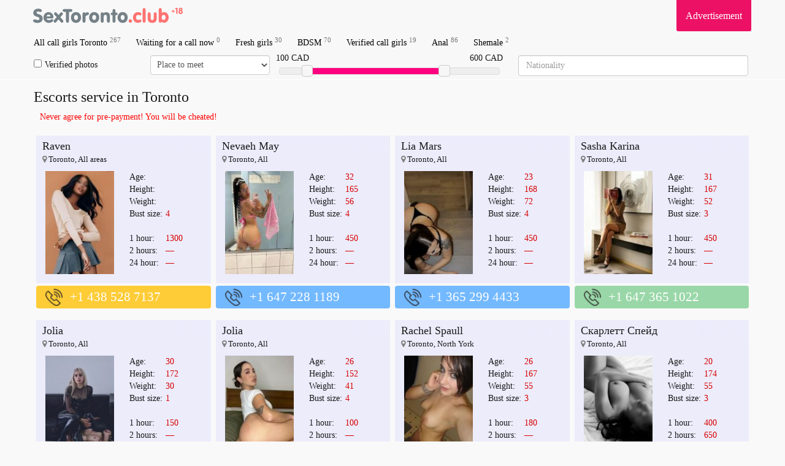

--- FILE ---
content_type: text/html; charset=UTF-8
request_url: https://sextoronto.club/call-girl/3221147/
body_size: 21762
content:

<!DOCTYPE html>
<html lang="en">
<head>
    <meta name="yandex-verification" content="e6ca71f3bd45ea50" />
        <meta charset="utf-8">
    <meta http-equiv="X-UA-Compatible" content="IE=edge">
    <meta name="google-site-verification" content="B9JeHjYNrX5XlCSJz3HZQQfLk4o9ObOWrMuxTNK-Hp0"/>
    <meta name="viewport" content="width=device-width, initial-scale=1">
    <meta name="description" content="Sextoronto.club is an excellent solution for busy gentlemen. ❤️ Find sex service in Toronto here. North York escorts, Richmond escorts. ⚡ Toronto prostitutes are waiting for you 24 hours">
        <meta name="format-detection" content="telephone=no">
    <link href="//netdna.bootstrapcdn.com/font-awesome/4.0.3/css/font-awesome.css" rel="stylesheet">
    <link href="//maxcdn.bootstrapcdn.com/bootstrap/3.3.5/css/bootstrap.min.css" rel="stylesheet">
    <link href="/tpl/css/style.css?v=1769183529" rel="stylesheet"/>
    <meta name=viewport content="width=device-width, initial-scale=1">
    <title>Fresh & mature Toronto escort girls in 2025</title>
    <script src="https://ajax.googleapis.com/ajax/libs/jquery/1.11.3/jquery.min.js"></script>
    <link rel="shortcut icon" type="image/x-icon" href="/site/images_me/favicon.ico">
    <script>
        (function (i, s, o, g, r, a, m) {
            i['GoogleAnalyticsObject'] = r;
            i[r] = i[r] || function () {
                    (i[r].q = i[r].q || []).push(arguments)
                }, i[r].l = 1 * new Date();
            a = s.createElement(o),
                m = s.getElementsByTagName(o)[0];
            a.async = 1;
            a.src = g;
            m.parentNode.insertBefore(a, m)
        })(window, document, 'script', 'https://www.google-analytics.com/analytics.js', 'ga');

        ga('create', 'UA-104752805-1', 'auto');
        ga('send', 'pageview');

    </script>
</head>
<body>
<div class="wrapper container" style="min-height: 100%;">
    <div class="row">
        <header>
            <nav class="navbar navbar-default navbar-fixed-top navbar-hidden navigation-top" id="navigation-top-1" role="navigation">
                <div class="container">
                    <div class="row">
                        <div class="navbar-header">
                            <button type="button" class="navbar-toggle collapsed" data-toggle="collapse" data-target="#bs-example-navbar-collapse-1" id="menu-btn">
                                <span class="icon-bar"></span>
                                <span class="icon-bar"></span>
                                <span class="icon-bar"></span>
                                <span class="sr-only">Navigation</span>
                            </button>
                            <a class="navbar-brand scroll-to" href="/" title="All Escort Girls in Toronto">
                                <span class="va-helper"></span>
                                <img src="/site/images_me/logo.svg" class="img-responsive" alt="Call girls in Toronto" width="250">
                            </a>
                        </div>
                        <div class="b_right adv">
                            <div class="css_my"><a href="/adv/" title="Info for Advertisers">Advertisement</a></div>
                            <div class="cleaner"></div>
                        </div>
                        <div class="collapse navbar-collapse" id="bs-example-navbar-collapse-1">
                            <ul class="menu navbar-nav">
                                                                <li><a href='/' title='Call girls Toronto'>All call girls Toronto <sup>267</sup></a></li>
                                <li><a href='/s/callnow/' title='Free now'>Waiting for a call now <sup>0</sup></a></li>
                                <li><a href='/s/fresh/' title='New girls'>Fresh girls <sup>30</sup></a></li>
                                <!--<li><a href='/s/shemale/' title='TS escorts in Toronto'>Tranny <sup>15</sup></a></li>-->
                                <li><a href='/s/bdsm/' title='Bondage and Discipline'>BDSM <sup>70</sup></a></li>
                                <li><a href='/s/verified/' title='Verified escorts'>Verified call girls <sup>19</sup></a></li>
                                <li><a href='/s/anal/' title='Anal escorts Toronto'>Anal <sup>86</sup></a></li>
                                <li><a href='/s/shemale/' title='Shemale escorta Toronto'>Shemale <sup>2</sup></a></li>
                                                                <li class="advmenu"><a href="/adv/" title="Advertisement">Advertisement</a></li>
                            </ul>
                        </div>
                    </div>
                                        <div class="row" id="search_row" style="margin-bottom: 5px;">
                        <form action="/search/" method="GET" id="short_search_form">
                            <div class="col-md-2 col-xs-6  hidden-xs" style="padding: 0 10px 0 0;">
                                <label style="margin: 0;line-height: 32px;">
                                    <input id="trust" name="trust" value="1" type="checkbox" style="margin-right: 5px;" >Verified photos</label>
                            </div>
                            <div class="col-md-2 col-xs-6  hidden-xs" style="padding:0;margin-left: -5px;">
                                <select name="meeting" class="form-control" style="height:32px;width:100%;padding:6px;">
                                    <option value="" disabled selected=selected>Place to meet</option>
                                    <option value=2>No matter</option>
                                    <option value=0 >Outcall</option>
                                    <option value=1 >Incall</option>
                                </select>
                            </div>
                            <div class="col-md-4">

                                <div id="price-label-min"></div>
                                <div id="price-label-max"></div>

                                <div id="price-range" data-min="0" data-max="800" data-start="100" data-end="600" style="margin-top: 20px;"></div>
                                <input name="price1" id="price1" type="hidden" value='0'/>
                                <input name="price2" id="price2" type="hidden" value='700'/>
                            </div>
                            <div class="col-md-4 nation-holder">
                                <input name="nation" id="nation" class="form-control" placeholder="Nationality">
                            </div>
                        </form>
                    </div>
                    

                </div>
            </nav>
        </header>
        <div class="wrap_contents" style="margin-top:5px;">


<div class="col-md-12">
<h1 class="title">Escorts service in Toronto</h1>
<p style="padding-left: 10px; padding-bottom: 10px;">
<font color='red'>Never agree for pre-payment! You will be cheated!</font>
</p>
</div>
<div id="girls">


<div class="css_content col-lg-3 col-md-4 col-sm-6 col-xs-12" id="profile_3713106">
   <div class="item">
      <div class="block">
	     <div class="labels">
         		 
		 		 </div>
         <div class="gname"><a href='/call-girl/3713106/'>Raven</a></div>
         <div class="adress"><i class="fa fa-map-marker" aria-hidden="true" style="color: grey;"></i>
         Toronto, All areas         </div>
         <div class='block_photograph col-md-6 col-sm-6 col-xs-6'>
            <a href='/call-girl/3713106/' class="photoLink">
            <img src='/photos/120_180/escort_3713106_67c82c5bbfaff_r.jpg' width='120' alt='Kuwaiti escort girl Raven (Toronto)' title='+1 438 528 7137' class='css_anketa_photo' />            </a>
                 </div>
        <div class="discr col-md-6 col-sm-6 col-xs-6">
          <table>
            <tr><td>Age:</td><td><span></span></td></tr>
            <tr><td>Height:</td><td><span></span></td></tr>
            <tr><td>Weight:</td><td><span></span></td></tr>
            <tr><td>Bust size:</td><td><span>4</span></td></tr>
            <tr><td colspan="2">&nbsp;</td></tr>
            <tr><td>1 hour:</td><td><span> 1300</span></td></tr>
            <tr><td>2 hours:</td><td><span>—</span></td></tr>
            <tr><td>24 hour:</td><td><span> — </span></td></tr>
          </table>                 
        </div>
		<div class='tilelabel visited'>viewed</div>
        <div class="clearfix"></div>
    </div>
   </div>
      <div class="phone" style="background-color: #FECC37 ">
      <div class='cross-section_phone'>
	<img src="/site/images_me/phone.png">
                  <a href="tel:+1 438 528 7137">+1 438 528 7137</a>
                  <sup class='css_girl_onduty_cm'>Anytime</sup>
               </div>
</div>
</div>
<div class="css_content col-lg-3 col-md-4 col-sm-6 col-xs-12" id="profile_3713151">
   <div class="item">
      <div class="block">
	     <div class="labels">
         		 
		 		 </div>
         <div class="gname"><a href='/call-girl/3713151/'>Nevaeh May</a></div>
         <div class="adress"><i class="fa fa-map-marker" aria-hidden="true" style="color: grey;"></i>
         Toronto, All         </div>
         <div class='block_photograph col-md-6 col-sm-6 col-xs-6'>
            <a href='/call-girl/3713151/' class="photoLink">
            <img src='/photos/120_180/escort_3713151_67c8402b3a354_r.jpg' width='120' alt='Albanian escort girl Nevaeh May (Toronto)' title='+1 647 228 1189' class='css_anketa_photo' />            </a>
                 </div>
        <div class="discr col-md-6 col-sm-6 col-xs-6">
          <table>
            <tr><td>Age:</td><td><span>32</span></td></tr>
            <tr><td>Height:</td><td><span>165</span></td></tr>
            <tr><td>Weight:</td><td><span>56</span></td></tr>
            <tr><td>Bust size:</td><td><span>4</span></td></tr>
            <tr><td colspan="2">&nbsp;</td></tr>
            <tr><td>1 hour:</td><td><span> 450</span></td></tr>
            <tr><td>2 hours:</td><td><span>—</span></td></tr>
            <tr><td>24 hour:</td><td><span> — </span></td></tr>
          </table>                 
        </div>
		<div class='tilelabel visited'>viewed</div>
        <div class="clearfix"></div>
    </div>
   </div>
      <div class="phone" style="background-color: #73B9FF ">
      <div class='cross-section_phone'>
	<img src="/site/images_me/phone.png">
                  <a href="tel:+1 647 228 1189">+1 647 228 1189</a>
                  <sup class='css_girl_onduty_cm'>Anytime</sup>
               </div>
</div>
</div>
<div class="css_content col-lg-3 col-md-4 col-sm-6 col-xs-12" id="profile_3713155">
   <div class="item">
      <div class="block">
	     <div class="labels">
         		 
		 		 </div>
         <div class="gname"><a href='/call-girl/3713155/'>Lia Mars</a></div>
         <div class="adress"><i class="fa fa-map-marker" aria-hidden="true" style="color: grey;"></i>
         Toronto, All         </div>
         <div class='block_photograph col-md-6 col-sm-6 col-xs-6'>
            <a href='/call-girl/3713155/' class="photoLink">
            <img src='/photos/120_180/escort_3713155_67c841fb1f1e5_r.jpg' width='120' alt='Albanian escort girl Lia Mars (Toronto)' title='+1 365 299 4433' class='css_anketa_photo' />            </a>
                 </div>
        <div class="discr col-md-6 col-sm-6 col-xs-6">
          <table>
            <tr><td>Age:</td><td><span>23</span></td></tr>
            <tr><td>Height:</td><td><span>168</span></td></tr>
            <tr><td>Weight:</td><td><span>72</span></td></tr>
            <tr><td>Bust size:</td><td><span>4</span></td></tr>
            <tr><td colspan="2">&nbsp;</td></tr>
            <tr><td>1 hour:</td><td><span> 450</span></td></tr>
            <tr><td>2 hours:</td><td><span>—</span></td></tr>
            <tr><td>24 hour:</td><td><span> — </span></td></tr>
          </table>                 
        </div>
		<div class='tilelabel visited'>viewed</div>
        <div class="clearfix"></div>
    </div>
   </div>
      <div class="phone" style="background-color: #73B9FF ">
      <div class='cross-section_phone'>
	<img src="/site/images_me/phone.png">
                  <a href="tel:+1 365 299 4433">+1 365 299 4433</a>
                  <sup class='css_girl_onduty_cm'>Anytime</sup>
               </div>
</div>
</div>
<div class="css_content col-lg-3 col-md-4 col-sm-6 col-xs-12" id="profile_3713160">
   <div class="item">
      <div class="block">
	     <div class="labels">
         		 
		 		 </div>
         <div class="gname"><a href='/call-girl/3713160/'>Sasha Karina</a></div>
         <div class="adress"><i class="fa fa-map-marker" aria-hidden="true" style="color: grey;"></i>
         Toronto, All         </div>
         <div class='block_photograph col-md-6 col-sm-6 col-xs-6'>
            <a href='/call-girl/3713160/' class="photoLink">
            <img src='/photos/120_180/escort_3713160_67c8459f4a5d4_r.jpg' width='120' alt='Albanian escort girl Sasha Karina (Toronto)' title='+1 647 365 1022' class='css_anketa_photo' />            </a>
                 </div>
        <div class="discr col-md-6 col-sm-6 col-xs-6">
          <table>
            <tr><td>Age:</td><td><span>31</span></td></tr>
            <tr><td>Height:</td><td><span>167</span></td></tr>
            <tr><td>Weight:</td><td><span>52</span></td></tr>
            <tr><td>Bust size:</td><td><span>3</span></td></tr>
            <tr><td colspan="2">&nbsp;</td></tr>
            <tr><td>1 hour:</td><td><span> 450</span></td></tr>
            <tr><td>2 hours:</td><td><span>—</span></td></tr>
            <tr><td>24 hour:</td><td><span> — </span></td></tr>
          </table>                 
        </div>
		<div class='tilelabel visited'>viewed</div>
        <div class="clearfix"></div>
    </div>
   </div>
      <div class="phone" style="background-color: #9AD7A8 ">
      <div class='cross-section_phone'>
	<img src="/site/images_me/phone.png">
                  <a href="tel:+1 647 365 1022">+1 647 365 1022</a>
                  <sup class='css_girl_onduty_cm'>Anytime</sup>
               </div>
</div>
</div>
<div class="css_content col-lg-3 col-md-4 col-sm-6 col-xs-12" id="profile_3713172">
   <div class="item">
      <div class="block">
	     <div class="labels">
         		 
		 		 </div>
         <div class="gname"><a href='/call-girl/3713172/'>Jolia</a></div>
         <div class="adress"><i class="fa fa-map-marker" aria-hidden="true" style="color: grey;"></i>
         Toronto, All         </div>
         <div class='block_photograph col-md-6 col-sm-6 col-xs-6'>
            <a href='/call-girl/3713172/' class="photoLink">
            <img src='/photos/120_180/escort_3713172_67c848494287e_r.jpg' width='120' alt='American escort girl Jolia (Toronto)' title='+4477 17 198 615' class='css_anketa_photo' />            </a>
                 </div>
        <div class="discr col-md-6 col-sm-6 col-xs-6">
          <table>
            <tr><td>Age:</td><td><span>30</span></td></tr>
            <tr><td>Height:</td><td><span>172</span></td></tr>
            <tr><td>Weight:</td><td><span>30</span></td></tr>
            <tr><td>Bust size:</td><td><span>1</span></td></tr>
            <tr><td colspan="2">&nbsp;</td></tr>
            <tr><td>1 hour:</td><td><span> 150</span></td></tr>
            <tr><td>2 hours:</td><td><span>—</span></td></tr>
            <tr><td>24 hour:</td><td><span> — </span></td></tr>
          </table>                 
        </div>
		<div class='tilelabel visited'>viewed</div>
        <div class="clearfix"></div>
    </div>
   </div>
      <div class="phone" style="background-color: #73B9FF ">
      <div class='cross-section_phone'>
	<img src="/site/images_me/phone.png">
                  <a href="tel:+4477 17 198 615">+4477 17 198 615</a>
                  <sup class='css_girl_onduty_cm'>Anytime</sup>
               </div>
</div>
</div>
<div class="css_content col-lg-3 col-md-4 col-sm-6 col-xs-12" id="profile_3713174">
   <div class="item">
      <div class="block">
	     <div class="labels">
         		 
		 		 </div>
         <div class="gname"><a href='/call-girl/3713174/'>Jolia</a></div>
         <div class="adress"><i class="fa fa-map-marker" aria-hidden="true" style="color: grey;"></i>
         Toronto, All         </div>
         <div class='block_photograph col-md-6 col-sm-6 col-xs-6'>
            <a href='/call-girl/3713174/' class="photoLink">
            <img src='/photos/120_180/escort_3713174_67c8490cc36f3_r.jpg' width='120' alt='Albanian escort girl Jolia (Toronto)' title='+33 745 669 947' class='css_anketa_photo' />            </a>
                 </div>
        <div class="discr col-md-6 col-sm-6 col-xs-6">
          <table>
            <tr><td>Age:</td><td><span>26</span></td></tr>
            <tr><td>Height:</td><td><span>152</span></td></tr>
            <tr><td>Weight:</td><td><span>41</span></td></tr>
            <tr><td>Bust size:</td><td><span>4</span></td></tr>
            <tr><td colspan="2">&nbsp;</td></tr>
            <tr><td>1 hour:</td><td><span> 100</span></td></tr>
            <tr><td>2 hours:</td><td><span>—</span></td></tr>
            <tr><td>24 hour:</td><td><span> — </span></td></tr>
          </table>                 
        </div>
		<div class='tilelabel visited'>viewed</div>
        <div class="clearfix"></div>
    </div>
   </div>
      <div class="phone" style="background-color: #7EB771 ">
      <div class='cross-section_phone'>
	<img src="/site/images_me/phone.png">
                  <a href="tel:+33 745 669 947">+33 745 669 947</a>
                  <sup class='css_girl_onduty_cm'>Anytime</sup>
               </div>
</div>
</div>
<div class="css_content col-lg-3 col-md-4 col-sm-6 col-xs-12" id="profile_3691248">
   <div class="item">
      <div class="block">
	     <div class="labels">
         		 
		 		 </div>
         <div class="gname"><a href='/call-girl/3691248/'>Rachel Spaull</a></div>
         <div class="adress"><i class="fa fa-map-marker" aria-hidden="true" style="color: grey;"></i>
         Toronto, North York         </div>
         <div class='block_photograph col-md-6 col-sm-6 col-xs-6'>
            <a href='/call-girl/3691248/' class="photoLink">
            <img src='/photos/120_180/escort_3691248_678dd8a3e8464_r.jpg' width='120' alt='American escort girl Rachel Spaull (Toronto)' title='+1 647 588 5151' class='css_anketa_photo' />            </a>
                 </div>
        <div class="discr col-md-6 col-sm-6 col-xs-6">
          <table>
            <tr><td>Age:</td><td><span>26</span></td></tr>
            <tr><td>Height:</td><td><span>167</span></td></tr>
            <tr><td>Weight:</td><td><span>55</span></td></tr>
            <tr><td>Bust size:</td><td><span>3</span></td></tr>
            <tr><td colspan="2">&nbsp;</td></tr>
            <tr><td>1 hour:</td><td><span> 180</span></td></tr>
            <tr><td>2 hours:</td><td><span>—</span></td></tr>
            <tr><td>24 hour:</td><td><span> — </span></td></tr>
          </table>                 
        </div>
		<div class='tilelabel visited'>viewed</div>
        <div class="clearfix"></div>
    </div>
   </div>
      <div class="phone" style="background-color: #669999 ">
      <div class='cross-section_phone'>
	<img src="/site/images_me/phone.png">
                  <a href="tel:+1 647 588 5151">+1 647 588 5151</a>
                  <sup class='css_girl_onduty_cm'>Anytime</sup>
               </div>
</div>
</div>
<div class="css_content col-lg-3 col-md-4 col-sm-6 col-xs-12" id="profile_3364221">
   <div class="item">
      <div class="block">
	     <div class="labels">
         		 
		 		 </div>
         <div class="gname"><a href='/call-girl/3364221/'>Скарлетт Спейд</a></div>
         <div class="adress"><i class="fa fa-map-marker" aria-hidden="true" style="color: grey;"></i>
         Toronto, All         </div>
         <div class='block_photograph col-md-6 col-sm-6 col-xs-6'>
            <a href='/call-girl/3364221/' class="photoLink">
            <img src='/photos/120_180/escort_3364221_66824ca9ba5be_r.jpg' width='120' alt=' escort girl Скарлетт Спейд (Toronto)' title='+1 647 974 7211' class='css_anketa_photo' />            </a>
                 </div>
        <div class="discr col-md-6 col-sm-6 col-xs-6">
          <table>
            <tr><td>Age:</td><td><span>20</span></td></tr>
            <tr><td>Height:</td><td><span>174</span></td></tr>
            <tr><td>Weight:</td><td><span>55</span></td></tr>
            <tr><td>Bust size:</td><td><span>3</span></td></tr>
            <tr><td colspan="2">&nbsp;</td></tr>
            <tr><td>1 hour:</td><td><span> 400</span></td></tr>
            <tr><td>2 hours:</td><td><span>650</span></td></tr>
            <tr><td>24 hour:</td><td><span>1200</span></td></tr>
          </table>                 
        </div>
		<div class='tilelabel visited'>viewed</div>
        <div class="clearfix"></div>
    </div>
   </div>
      <div class="phone" style="background-color: #669999 ">
      <div class='cross-section_phone'>
	<img src="/site/images_me/phone.png">
                  <a href="tel:+1 647 974 7211">+1 647 974 7211</a>
                  <sup class='css_girl_onduty_cm'>Anytime</sup>
               </div>
</div>
</div>
<div class="css_content col-lg-3 col-md-4 col-sm-6 col-xs-12" id="profile_3231647">
   <div class="item">
      <div class="block">
	     <div class="labels">
         		 
		 		 </div>
         <div class="gname"><a href='/call-girl/3231647/'>Vivian Red</a></div>
         <div class="adress"><i class="fa fa-map-marker" aria-hidden="true" style="color: grey;"></i>
         Toronto, North York         </div>
         <div class='block_photograph col-md-6 col-sm-6 col-xs-6'>
            <a href='/call-girl/3231647/' class="photoLink">
            <img src='/photos/120_180/escort_3231647_662134d0bbd0e_r.jpg' width='120' alt='American escort girl Vivian Red (Toronto)' title='+1 618 767 9787' class='css_anketa_photo' />            </a>
                 </div>
        <div class="discr col-md-6 col-sm-6 col-xs-6">
          <table>
            <tr><td>Age:</td><td><span>26</span></td></tr>
            <tr><td>Height:</td><td><span>167</span></td></tr>
            <tr><td>Weight:</td><td><span>44</span></td></tr>
            <tr><td>Bust size:</td><td><span>1</span></td></tr>
            <tr><td colspan="2">&nbsp;</td></tr>
            <tr><td>1 hour:</td><td><span> 200</span></td></tr>
            <tr><td>2 hours:</td><td><span>300</span></td></tr>
            <tr><td>24 hour:</td><td><span>500</span></td></tr>
          </table>                 
        </div>
		<div class='tilelabel visited'>viewed</div>
        <div class="clearfix"></div>
    </div>
   </div>
      <div class="phone" style="background-color: #9AD7A8 ">
      <div class='cross-section_phone'>
	<img src="/site/images_me/phone.png">
                  <a href="tel:+1 618 767 9787">+1 618 767 9787</a>
                  <sup class='css_girl_onduty_cm'>Anytime</sup>
               </div>
</div>
</div>
<div class="css_content col-lg-3 col-md-4 col-sm-6 col-xs-12" id="profile_3447541">
   <div class="item">
      <div class="block">
	     <div class="labels">
         		 
		 		 </div>
         <div class="gname"><a href='/call-girl/3447541/'>Vennesa</a></div>
         <div class="adress"><i class="fa fa-map-marker" aria-hidden="true" style="color: grey;"></i>
         Toronto, Hamilton         </div>
         <div class='block_photograph col-md-6 col-sm-6 col-xs-6'>
            <a href='/call-girl/3447541/' class="photoLink">
            <img src='/photos/120_180/escort_3447541_66dc7995ac74c_r.jpg' width='120' alt='American escort girl Vennesa (Toronto)' title='+1 402 212 0186' class='css_anketa_photo' />            </a>
                 </div>
        <div class="discr col-md-6 col-sm-6 col-xs-6">
          <table>
            <tr><td>Age:</td><td><span>25</span></td></tr>
            <tr><td>Height:</td><td><span>163</span></td></tr>
            <tr><td>Weight:</td><td><span>70</span></td></tr>
            <tr><td>Bust size:</td><td><span>4</span></td></tr>
            <tr><td colspan="2">&nbsp;</td></tr>
            <tr><td>1 hour:</td><td><span> 220</span></td></tr>
            <tr><td>2 hours:</td><td><span>—</span></td></tr>
            <tr><td>24 hour:</td><td><span> — </span></td></tr>
          </table>                 
        </div>
		<div class='tilelabel visited'>viewed</div>
        <div class="clearfix"></div>
    </div>
   </div>
      <div class="phone" style="background-color: #E599FF ">
      <div class='cross-section_phone'>
	<img src="/site/images_me/phone.png">
                  <a href="tel:+1 402 212 0186">+1 402 212 0186</a>
                  <sup class='css_girl_onduty_cm'>Anytime</sup>
               </div>
</div>
</div>
<div class="css_content col-lg-3 col-md-4 col-sm-6 col-xs-12" id="profile_3449345">
   <div class="item">
      <div class="block">
	     <div class="labels">
         		 
		 		 </div>
         <div class="gname"><a href='/call-girl/3449345/'>Vip Ashley</a></div>
         <div class="adress"><i class="fa fa-map-marker" aria-hidden="true" style="color: grey;"></i>
         Toronto, Durham         </div>
         <div class='block_photograph col-md-6 col-sm-6 col-xs-6'>
            <a href='/call-girl/3449345/' class="photoLink">
            <img src='/photos/120_180/escort_3449345_66e08fa4983c4_r.jpg' width='120' alt='Canadian escort girl Vip Ashley (Toronto)' title='+1 304 427 7705' class='css_anketa_photo' />            </a>
                 </div>
        <div class="discr col-md-6 col-sm-6 col-xs-6">
          <table>
            <tr><td>Age:</td><td><span>30</span></td></tr>
            <tr><td>Height:</td><td><span>175</span></td></tr>
            <tr><td>Weight:</td><td><span>50</span></td></tr>
            <tr><td>Bust size:</td><td><span>4</span></td></tr>
            <tr><td colspan="2">&nbsp;</td></tr>
            <tr><td>1 hour:</td><td><span> 360</span></td></tr>
            <tr><td>2 hours:</td><td><span>—</span></td></tr>
            <tr><td>24 hour:</td><td><span> — </span></td></tr>
          </table>                 
        </div>
		<div class='tilelabel visited'>viewed</div>
        <div class="clearfix"></div>
    </div>
   </div>
      <div class="phone" style="background-color: #669999 ">
      <div class='cross-section_phone'>
	<img src="/site/images_me/phone.png">
                  <a href="tel:+1 304 427 7705">+1 304 427 7705</a>
                  <sup class='css_girl_onduty_cm'>Anytime</sup>
               </div>
</div>
</div>
<div class="css_content col-lg-3 col-md-4 col-sm-6 col-xs-12" id="profile_3221165">
   <div class="item">
      <div class="block">
	     <div class="labels">
         		 
		 		 </div>
         <div class="gname"><a href='/call-girl/3221165/'>Sami</a></div>
         <div class="adress"><i class="fa fa-map-marker" aria-hidden="true" style="color: grey;"></i>
         Toronto, All         </div>
         <div class='block_photograph col-md-6 col-sm-6 col-xs-6'>
            <a href='/call-girl/3221165/' class="photoLink">
            <img src='/photos/120_180/escort_3221165_66094c851d44f_r.jpg' width='120' alt=' escort girl Sami (Toronto)' title='+1 647 625 4224' class='css_anketa_photo' />            </a>
                 </div>
        <div class="discr col-md-6 col-sm-6 col-xs-6">
          <table>
            <tr><td>Age:</td><td><span>22</span></td></tr>
            <tr><td>Height:</td><td><span>162</span></td></tr>
            <tr><td>Weight:</td><td><span>52</span></td></tr>
            <tr><td>Bust size:</td><td><span>4</span></td></tr>
            <tr><td colspan="2">&nbsp;</td></tr>
            <tr><td>1 hour:</td><td><span> 220</span></td></tr>
            <tr><td>2 hours:</td><td><span>440</span></td></tr>
            <tr><td>24 hour:</td><td><span>880</span></td></tr>
          </table>                 
        </div>
		<div class='tilelabel visited'>viewed</div>
        <div class="clearfix"></div>
    </div>
   </div>
      <div class="phone" style="background-color: #FF7373 ">
      <div class='cross-section_phone'>
	<img src="/site/images_me/phone.png">
                  <a href="tel:+1 647 625 4224">+1 647 625 4224</a>
                  <sup class='css_girl_onduty_cm'>Anytime</sup>
               </div>
</div>
</div>
<div class="css_content col-lg-3 col-md-4 col-sm-6 col-xs-12" id="profile_2130346">
   <div class="item">
      <div class="block">
	     <div class="labels">
         		 
		 		 </div>
         <div class="gname"><a href='/call-girl/2130346/'>Mandy</a></div>
         <div class="adress"><i class="fa fa-map-marker" aria-hidden="true" style="color: grey;"></i>
         Toronto, Scarborough         </div>
         <div class='block_photograph col-md-6 col-sm-6 col-xs-6'>
            <a href='/call-girl/2130346/' class="photoLink">
            <img src='/photos/120_180/escort_2130346_655f86b8cb982_r.jpg' width='120' alt=' escort girl Mandy (Toronto)' title='+1 647 492 1273' class='css_anketa_photo' />            </a>
                 </div>
        <div class="discr col-md-6 col-sm-6 col-xs-6">
          <table>
            <tr><td>Age:</td><td><span>20</span></td></tr>
            <tr><td>Height:</td><td><span>154</span></td></tr>
            <tr><td>Weight:</td><td><span>65</span></td></tr>
            <tr><td>Bust size:</td><td><span>4</span></td></tr>
            <tr><td colspan="2">&nbsp;</td></tr>
            <tr><td>1 hour:</td><td><span> 600</span></td></tr>
            <tr><td>2 hours:</td><td><span>1200</span></td></tr>
            <tr><td>24 hour:</td><td><span>1500</span></td></tr>
          </table>                 
        </div>
		<div class='tilelabel visited'>viewed</div>
        <div class="clearfix"></div>
    </div>
   </div>
      <div class="phone" style="background-color: #FF7373 ">
      <div class='cross-section_phone'>
	<img src="/site/images_me/phone.png">
                  <a href="tel:+1 647 492 1273">+1 647 492 1273</a>
                  <sup class='css_girl_onduty_cm'>Anytime</sup>
               </div>
</div>
</div>
<div class="css_content col-lg-3 col-md-4 col-sm-6 col-xs-12" id="profile_3680457">
   <div class="item">
      <div class="block">
	     <div class="labels">
         		 
		 		 </div>
         <div class="gname"><a href='/call-girl/3680457/'>Sylviana Del Rey</a></div>
         <div class="adress"><i class="fa fa-map-marker" aria-hidden="true" style="color: grey;"></i>
         Toronto, All         </div>
         <div class='block_photograph col-md-6 col-sm-6 col-xs-6'>
            <a href='/call-girl/3680457/' class="photoLink">
            <img src='/photos/120_180/escort_3680457_676d1c804d6fd_r.png' width='120' alt='Canadian escort girl Sylviana Del Rey (Toronto)' title='14385232120' class='css_anketa_photo' />            </a>
                 </div>
        <div class="discr col-md-6 col-sm-6 col-xs-6">
          <table>
            <tr><td>Age:</td><td><span>23</span></td></tr>
            <tr><td>Height:</td><td><span>160</span></td></tr>
            <tr><td>Weight:</td><td><span>57</span></td></tr>
            <tr><td>Bust size:</td><td><span>4</span></td></tr>
            <tr><td colspan="2">&nbsp;</td></tr>
            <tr><td>1 hour:</td><td><span> 600</span></td></tr>
            <tr><td>2 hours:</td><td><span>1200</span></td></tr>
            <tr><td>24 hour:</td><td><span>1700</span></td></tr>
          </table>                 
        </div>
		<div class='tilelabel visited'>viewed</div>
        <div class="clearfix"></div>
    </div>
   </div>
      <div class="phone" style="background-color: #FF648C ">
      <div class='cross-section_phone'>
	<img src="/site/images_me/phone.png">
                  <a href="tel:14385232120">14385232120</a>
                  <sup class='css_girl_onduty_cm'>Anytime</sup>
               </div>
</div>
</div>
<div class="css_content col-lg-3 col-md-4 col-sm-6 col-xs-12" id="profile_3447564">
   <div class="item">
      <div class="block">
	     <div class="labels">
         		 
		 		 </div>
         <div class="gname"><a href='/call-girl/3447564/'>Cherry</a></div>
         <div class="adress"><i class="fa fa-map-marker" aria-hidden="true" style="color: grey;"></i>
         Toronto, All         </div>
         <div class='block_photograph col-md-6 col-sm-6 col-xs-6'>
            <a href='/call-girl/3447564/' class="photoLink">
            <img src='/photos/120_180/escort_3447564_66dc82df6c626_r.jpg' width='120' alt='Somali escort girl Cherry (Toronto)' title='+1 437 599 1067' class='css_anketa_photo' />            </a>
                 </div>
        <div class="discr col-md-6 col-sm-6 col-xs-6">
          <table>
            <tr><td>Age:</td><td><span>23</span></td></tr>
            <tr><td>Height:</td><td><span>153</span></td></tr>
            <tr><td>Weight:</td><td><span>50</span></td></tr>
            <tr><td>Bust size:</td><td><span>4</span></td></tr>
            <tr><td colspan="2">&nbsp;</td></tr>
            <tr><td>1 hour:</td><td><span> 300</span></td></tr>
            <tr><td>2 hours:</td><td><span>—</span></td></tr>
            <tr><td>24 hour:</td><td><span> — </span></td></tr>
          </table>                 
        </div>
		<div class='tilelabel visited'>viewed</div>
        <div class="clearfix"></div>
    </div>
   </div>
      <div class="phone" style="background-color: #669999 ">
      <div class='cross-section_phone'>
	<img src="/site/images_me/phone.png">
                  <a href="tel:+1 437 599 1067">+1 437 599 1067</a>
                  <sup class='css_girl_onduty_cm'>Anytime</sup>
               </div>
</div>
</div>
<div class="css_content col-lg-3 col-md-4 col-sm-6 col-xs-12" id="profile_2185271">
   <div class="item">
      <div class="block">
	     <div class="labels">
         		 
		 		 </div>
         <div class="gname"><a href='/call-girl/2185271/'>Sammy</a></div>
         <div class="adress"><i class="fa fa-map-marker" aria-hidden="true" style="color: grey;"></i>
         Toronto, All         </div>
         <div class='block_photograph col-md-6 col-sm-6 col-xs-6'>
            <a href='/call-girl/2185271/' class="photoLink">
            <img src='/photos/120_180/escort_2185271_658eb03950443_r.jpg' width='120' alt=' escort girl Sammy (Toronto)' title='+1 613 902 2075' class='css_anketa_photo' />            </a>
                 </div>
        <div class="discr col-md-6 col-sm-6 col-xs-6">
          <table>
            <tr><td>Age:</td><td><span>20</span></td></tr>
            <tr><td>Height:</td><td><span>161</span></td></tr>
            <tr><td>Weight:</td><td><span>61</span></td></tr>
            <tr><td>Bust size:</td><td><span>4</span></td></tr>
            <tr><td colspan="2">&nbsp;</td></tr>
            <tr><td>1 hour:</td><td><span> 260</span></td></tr>
            <tr><td>2 hours:</td><td><span>—</span></td></tr>
            <tr><td>24 hour:</td><td><span> — </span></td></tr>
          </table>                 
        </div>
		<div class='tilelabel visited'>viewed</div>
        <div class="clearfix"></div>
    </div>
   </div>
      <div class="phone" style="background-color: #669999 ">
      <div class='cross-section_phone'>
	<img src="/site/images_me/phone.png">
                  <a href="tel:+1 613 902 2075">+1 613 902 2075</a>
                  <sup class='css_girl_onduty_cm'>Anytime</sup>
               </div>
</div>
</div>
<div class="css_content col-lg-3 col-md-4 col-sm-6 col-xs-12" id="profile_1998933">
   <div class="item">
      <div class="block">
	     <div class="labels">
         		 
		 		 </div>
         <div class="gname"><a href='/call-girl/1998933/'>Skylar</a></div>
         <div class="adress"><i class="fa fa-map-marker" aria-hidden="true" style="color: grey;"></i>
         Toronto, All         </div>
         <div class='block_photograph col-md-6 col-sm-6 col-xs-6'>
            <a href='/call-girl/1998933/' class="photoLink">
            <img src='/photos/120_180/escort_1998933_64d9da69047fc_r.jpg' width='120' alt=' escort girl Skylar (Toronto)' title='+1 412 456 933' class='css_anketa_photo' />            </a>
                 </div>
        <div class="discr col-md-6 col-sm-6 col-xs-6">
          <table>
            <tr><td>Age:</td><td><span>22</span></td></tr>
            <tr><td>Height:</td><td><span>165</span></td></tr>
            <tr><td>Weight:</td><td><span>55</span></td></tr>
            <tr><td>Bust size:</td><td><span>4</span></td></tr>
            <tr><td colspan="2">&nbsp;</td></tr>
            <tr><td>1 hour:</td><td><span> 400</span></td></tr>
            <tr><td>2 hours:</td><td><span>—</span></td></tr>
            <tr><td>24 hour:</td><td><span> — </span></td></tr>
          </table>                 
        </div>
		<div class='tilelabel visited'>viewed</div>
        <div class="clearfix"></div>
    </div>
   </div>
      <div class="phone" style="background-color: #E599FF ">
      <div class='cross-section_phone'>
	<img src="/site/images_me/phone.png">
                  <a href="tel:+1 412 456 933">+1 412 456 933</a>
                  <sup class='css_girl_onduty_cm'>Anytime</sup>
               </div>
</div>
</div>
<div class="css_content col-lg-3 col-md-4 col-sm-6 col-xs-12" id="profile_2185274">
   <div class="item">
      <div class="block">
	     <div class="labels">
         		 
		 		 </div>
         <div class="gname"><a href='/call-girl/2185274/'>Monica</a></div>
         <div class="adress"><i class="fa fa-map-marker" aria-hidden="true" style="color: grey;"></i>
         Toronto, All         </div>
         <div class='block_photograph col-md-6 col-sm-6 col-xs-6'>
            <a href='/call-girl/2185274/' class="photoLink">
            <img src='/photos/120_180/escort_2185274_658eb13202127_r.jpg' width='120' alt=' escort girl Monica (Toronto)' title='+1 437 238 3770' class='css_anketa_photo' />            </a>
                 </div>
        <div class="discr col-md-6 col-sm-6 col-xs-6">
          <table>
            <tr><td>Age:</td><td><span>22</span></td></tr>
            <tr><td>Height:</td><td><span>160</span></td></tr>
            <tr><td>Weight:</td><td><span>51</span></td></tr>
            <tr><td>Bust size:</td><td><span>4</span></td></tr>
            <tr><td colspan="2">&nbsp;</td></tr>
            <tr><td>1 hour:</td><td><span> 240</span></td></tr>
            <tr><td>2 hours:</td><td><span>—</span></td></tr>
            <tr><td>24 hour:</td><td><span> — </span></td></tr>
          </table>                 
        </div>
		<div class='tilelabel visited'>viewed</div>
        <div class="clearfix"></div>
    </div>
   </div>
      <div class="phone" style="background-color: #73B9FF ">
      <div class='cross-section_phone'>
	<img src="/site/images_me/phone.png">
                  <a href="tel:+1 437 238 3770">+1 437 238 3770</a>
                  <sup class='css_girl_onduty_cm'>Anytime</sup>
               </div>
</div>
</div>
<div class="css_content col-lg-3 col-md-4 col-sm-6 col-xs-12" id="profile_3666316">
   <div class="item">
      <div class="block">
	     <div class="labels">
         		 
		 		 </div>
         <div class="gname"><a href='/call-girl/3666316/'>Jessica </a></div>
         <div class="adress"><i class="fa fa-map-marker" aria-hidden="true" style="color: grey;"></i>
         Toronto, Hamilton         </div>
         <div class='block_photograph col-md-6 col-sm-6 col-xs-6'>
            <a href='/call-girl/3666316/' class="photoLink">
            <img src='/photos/120_180/escort_3666316_6740d3fa11565_r.jpg' width='120' alt='American escort girl Jessica  (Toronto)' title='+1 705 230 6567' class='css_anketa_photo' />            </a>
                 </div>
        <div class="discr col-md-6 col-sm-6 col-xs-6">
          <table>
            <tr><td>Age:</td><td><span>24</span></td></tr>
            <tr><td>Height:</td><td><span>165</span></td></tr>
            <tr><td>Weight:</td><td><span>55</span></td></tr>
            <tr><td>Bust size:</td><td><span>5</span></td></tr>
            <tr><td colspan="2">&nbsp;</td></tr>
            <tr><td>1 hour:</td><td><span> 300</span></td></tr>
            <tr><td>2 hours:</td><td><span>—</span></td></tr>
            <tr><td>24 hour:</td><td><span> — </span></td></tr>
          </table>                 
        </div>
		<div class='tilelabel visited'>viewed</div>
        <div class="clearfix"></div>
    </div>
   </div>
      <div class="phone" style="background-color: #FECC37 ">
      <div class='cross-section_phone'>
	<img src="/site/images_me/phone.png">
                  <a href="tel:+1 705 230 6567">+1 705 230 6567</a>
                  <sup class='css_girl_onduty_cm'>Anytime</sup>
               </div>
</div>
</div>
<div class="css_content col-lg-3 col-md-4 col-sm-6 col-xs-12" id="profile_3690846">
   <div class="item">
      <div class="block">
	     <div class="labels">
         		 
		 		 </div>
         <div class="gname"><a href='/call-girl/3690846/'>Emily</a></div>
         <div class="adress"><i class="fa fa-map-marker" aria-hidden="true" style="color: grey;"></i>
         Toronto, All         </div>
         <div class='block_photograph col-md-6 col-sm-6 col-xs-6'>
            <a href='/call-girl/3690846/' class="photoLink">
            <img src='/photos/120_180/escort_3690846_678cc4e134990_r.jpg' width='120' alt='American escort girl Emily (Toronto)' title='+1 323 772 2586' class='css_anketa_photo' />            </a>
                 </div>
        <div class="discr col-md-6 col-sm-6 col-xs-6">
          <table>
            <tr><td>Age:</td><td><span>24</span></td></tr>
            <tr><td>Height:</td><td><span>170</span></td></tr>
            <tr><td>Weight:</td><td><span>55</span></td></tr>
            <tr><td>Bust size:</td><td><span>4</span></td></tr>
            <tr><td colspan="2">&nbsp;</td></tr>
            <tr><td>1 hour:</td><td><span> 289</span></td></tr>
            <tr><td>2 hours:</td><td><span>570</span></td></tr>
            <tr><td>24 hour:</td><td><span> — </span></td></tr>
          </table>                 
        </div>
		<div class='tilelabel visited'>viewed</div>
        <div class="clearfix"></div>
    </div>
   </div>
      <div class="phone" style="background-color: #7EB771 ">
      <div class='cross-section_phone'>
	<img src="/site/images_me/phone.png">
                  <a href="tel:+1 323 772 2586">+1 323 772 2586</a>
                  <sup class='css_girl_onduty_cm'>Anytime</sup>
               </div>
</div>
</div>
<div class="css_content col-lg-3 col-md-4 col-sm-6 col-xs-12" id="profile_110879">
   <div class="item">
      <div class="block">
	     <div class="labels">
                  <div class="rphoto tilelabel">VERIFIED</div>
         		 
		 		 </div>
         <div class="gname"><a href='/call-girl/110879/'>Princess Jasmine</a></div>
         <div class="adress"><i class="fa fa-map-marker" aria-hidden="true" style="color: grey;"></i>
         Toronto, Scarborough         </div>
         <div class='block_photograph col-md-6 col-sm-6 col-xs-6'>
            <a href='/call-girl/110879/' class="photoLink">
            <img src='/photos/120_180/escort_110879_59c8f4b764ea5_r.jpg' width='120' alt=' escort girl Princess Jasmine (Toronto)' title='+1 (289) 933-4445' class='css_anketa_photo' />            </a>
                 </div>
        <div class="discr col-md-6 col-sm-6 col-xs-6">
          <table>
            <tr><td>Age:</td><td><span>26</span></td></tr>
            <tr><td>Height:</td><td><span>155</span></td></tr>
            <tr><td>Weight:</td><td><span>45</span></td></tr>
            <tr><td>Bust size:</td><td><span>0</span></td></tr>
            <tr><td colspan="2">&nbsp;</td></tr>
            <tr><td>1 hour:</td><td><span> 300</span></td></tr>
            <tr><td>2 hours:</td><td><span>—</span></td></tr>
            <tr><td>24 hour:</td><td><span> — </span></td></tr>
          </table>                 
        </div>
		<div class='tilelabel visited'>viewed</div>
        <div class="clearfix"></div>
    </div>
   </div>
      <div class="phone" style="background-color: #E599FF ">
      <div class='cross-section_phone'>
	<img src="/site/images_me/phone.png">
                  <a href="tel:+1 (289) 933-4445">+1 (289) 933-4445</a>
                  <sup class='css_girl_onduty_cm'>Anytime</sup>
               </div>
</div>
</div>
<div class="css_content col-lg-3 col-md-4 col-sm-6 col-xs-12" id="profile_1998916">
   <div class="item">
      <div class="block">
	     <div class="labels">
         		 
		 		 </div>
         <div class="gname"><a href='/call-girl/1998916/'>Ruby</a></div>
         <div class="adress"><i class="fa fa-map-marker" aria-hidden="true" style="color: grey;"></i>
         Toronto, Brantford         </div>
         <div class='block_photograph col-md-6 col-sm-6 col-xs-6'>
            <a href='/call-girl/1998916/' class="photoLink">
            <img src='/photos/120_180/escort_1998916_64d9d3873a33d_r.jpg' width='120' alt=' escort girl Ruby (Toronto)' title='+1 434 326 192' class='css_anketa_photo' />            </a>
                 </div>
        <div class="discr col-md-6 col-sm-6 col-xs-6">
          <table>
            <tr><td>Age:</td><td><span>23</span></td></tr>
            <tr><td>Height:</td><td><span>152</span></td></tr>
            <tr><td>Weight:</td><td><span>50</span></td></tr>
            <tr><td>Bust size:</td><td><span>3</span></td></tr>
            <tr><td colspan="2">&nbsp;</td></tr>
            <tr><td>1 hour:</td><td><span> 250</span></td></tr>
            <tr><td>2 hours:</td><td><span>—</span></td></tr>
            <tr><td>24 hour:</td><td><span> — </span></td></tr>
          </table>                 
        </div>
		<div class='tilelabel visited'>viewed</div>
        <div class="clearfix"></div>
    </div>
   </div>
      <div class="phone" style="background-color: #7EB771 ">
      <div class='cross-section_phone'>
	<img src="/site/images_me/phone.png">
                  <a href="tel:+1 434 326 192">+1 434 326 192</a>
                  <sup class='css_girl_onduty_cm'>Anytime</sup>
               </div>
</div>
</div>
<script>
var forms = [{"id":"3691248","address":"American","status":"1","age":"26","height":"167","rank":"1","weight":"55","bra":"3","phone":"+1 647 588 5151","name":"Rachel Spaull","area":"North York","price1":"180","price2":"","pricen":"","file_name":"escort_3691248_678dd8a3e8464_r.jpg","flats":"1","in_top":"0"},{"id":"3364221","address":"","status":"1","age":"20","height":"174","rank":"49","weight":"55","bra":"3","phone":"+1 647 974 7211","name":"\u0421\u043a\u0430\u0440\u043b\u0435\u0442\u0442 \u0421\u043f\u0435\u0439\u0434","area":"All","price1":"400","price2":"650","pricen":"1200","file_name":"escort_3364221_66824ca9ba5be_r.jpg","flats":"1","in_top":"0"},{"id":"3231647","address":"American","status":"1","age":"26","height":"167","rank":"48","weight":"44","bra":"1","phone":"+1 618 767 9787","name":"Vivian Red","area":"North York","price1":"200","price2":"300","pricen":"500","file_name":"escort_3231647_662134d0bbd0e_r.jpg","flats":"1","in_top":"0"},{"id":"3447541","address":"American","status":"1","age":"25","height":"163","rank":"1","weight":"70","bra":"4","phone":"+1 402 212 0186","name":"Vennesa","area":"Hamilton","price1":"220","price2":"","pricen":"","file_name":"escort_3447541_66dc7995ac74c_r.jpg","flats":"1","in_top":"0"},{"id":"3449345","address":"Canadian","status":"1","age":"30","height":"175","rank":"1","weight":"50","bra":"4","phone":"+1 304 427 7705","name":"Vip Ashley","area":"Durham","price1":"360","price2":"","pricen":"","file_name":"escort_3449345_66e08fa4983c4_r.jpg","flats":"1","in_top":"0"},{"id":"3221165","address":"","status":"1","age":"22","height":"162","rank":"2","weight":"52","bra":"4","phone":"+1 647 625 4224","name":"Sami","area":"All","price1":"220","price2":"440","pricen":"880","file_name":"escort_3221165_66094c851d44f_r.jpg","flats":"1","in_top":"0"},{"id":"2130346","address":"","status":"1","age":"20","height":"154","rank":"2","weight":"65","bra":"4","phone":"+1 647 492 1273","name":"Mandy","area":"Scarborough","price1":"600","price2":"1200","pricen":"1500","file_name":"escort_2130346_655f86b8cb982_r.jpg","flats":"1","in_top":"0"},{"id":"3680457","address":"Canadian","status":"1","age":"23","height":"160","rank":"2","weight":"57","bra":"4","phone":"14385232120","name":"Sylviana Del Rey","area":"All","price1":"600","price2":"1200","pricen":"1700","file_name":"escort_3680457_676d1c804d6fd_r.png","flats":"1","in_top":"0"},{"id":"3447564","address":"Somali","status":"1","age":"23","height":"153","rank":"1","weight":"50","bra":"4","phone":"+1 437 599 1067","name":"Cherry","area":"All","price1":"300","price2":"","pricen":"","file_name":"escort_3447564_66dc82df6c626_r.jpg","flats":"1","in_top":"0"},{"id":"2185271","address":"","status":"1","age":"20","height":"161","rank":"0","weight":"61","bra":"4","phone":"+1 613 902 2075","name":"Sammy","area":"All","price1":"260","price2":"0","pricen":"0","file_name":"escort_2185271_658eb03950443_r.jpg","flats":"1","in_top":"0"},{"id":"1998933","address":"","status":"1","age":"22","height":"165","rank":"2","weight":"55","bra":"4","phone":"+1 412 456 933","name":"Skylar","area":"All","price1":"400","price2":"0","pricen":"0","file_name":"escort_1998933_64d9da69047fc_r.jpg","flats":"1","in_top":"0"},{"id":"2185274","address":"","status":"1","age":"22","height":"160","rank":"0","weight":"51","bra":"4","phone":"+1 437 238 3770","name":"Monica","area":"All","price1":"240","price2":"0","pricen":"0","file_name":"escort_2185274_658eb13202127_r.jpg","flats":"1","in_top":"0"},{"id":"3666316","address":"American","status":"1","age":"24","height":"165","rank":"2","weight":"55","bra":"5","phone":"+1 705 230 6567","name":"Jessica ","area":"Hamilton","price1":"300","price2":"","pricen":"","file_name":"escort_3666316_6740d3fa11565_r.jpg","flats":"1","in_top":"0"},{"id":"3690846","address":"American","status":"1","age":"24","height":"170","rank":"2","weight":"55","bra":"4","phone":"+1 323 772 2586","name":"Emily","area":"All","price1":"289","price2":"570","pricen":"","file_name":"escort_3690846_678cc4e134990_r.jpg","flats":"1","in_top":"0"},{"id":"110879","address":"","status":"2","age":"26","height":"155","rank":"449","weight":"45","bra":"0","phone":"+1 (289) 933-4445","name":"Princess Jasmine","area":"Scarborough","price1":"300","price2":"0","pricen":"0","file_name":"escort_110879_59c8f4b764ea5_r.jpg","flats":"1","in_top":"0"},{"id":"1998916","address":"","status":"1","age":"23","height":"152","rank":"1","weight":"50","bra":"3","phone":"+1 434 326 192","name":"Ruby","area":"Brantford","price1":"250","price2":"0","pricen":"0","file_name":"escort_1998916_64d9d3873a33d_r.jpg","flats":"1","in_top":"0"},{"id":"3231595","address":"","status":"1","age":"22","height":"167","rank":"48","weight":"59","bra":"4","phone":"+1 647 799 0373","name":"Anaya","area":"North York","price1":"320","price2":"460","pricen":"1700","file_name":"escort_3231595_662122c11be59_r.jpg","flats":"1","in_top":"0"},{"id":"3497149","address":"American","status":"1","age":"29","height":"154","rank":"2","weight":"56","bra":"4","phone":"+1 416 628 9986","name":"Tia Rossi","area":"Durham","price1":"300","price2":"600","pricen":"","file_name":"escort_3497149_66fc3ad2af037_r.jpg","flats":"1","in_top":"0"},{"id":"1711806","address":"American","status":"1","age":"24","height":"165","rank":"1","weight":"45","bra":"4","phone":"+1 314 877 8138","name":"Sarah","area":"New Market","price1":"300","price2":"0","pricen":"0","file_name":"escort_1711806_63a0069d9be03_r.jpg","flats":"1","in_top":"0"},{"id":"2114683","address":"Mexican","status":"1","age":"24","height":"160","rank":"3","weight":"65","bra":"3","phone":"+1 912 662 3402","name":"Laura","area":"St. Catharines","price1":"200","price2":"350","pricen":"0","file_name":"escort_2114683_653c0b86b0e2d_r.jpg","flats":"1","in_top":"0"},{"id":"3497146","address":"Brazilian","status":"1","age":"24","height":"165","rank":"1","weight":"55","bra":"4","phone":"+1 437 849 4237","name":"Tiffany","area":"Durham","price1":"400","price2":"","pricen":"","file_name":"escort_3497146_66fc39b700c72_r.jpg","flats":"1","in_top":"0"},{"id":"3364193","address":"","status":"1","age":"30","height":"184","rank":"48","weight":"78","bra":"4","phone":"+1 647 563 4153","name":"\u041c\u0438\u0441\u0442\u0438\u043a\u0430","area":"All","price1":"400","price2":"800","pricen":"1300","file_name":"escort_3364193_66823dcb6d196_r.jpg","flats":"1","in_top":"0"},{"id":"3691231","address":"Argentinean","status":"1","age":"22","height":"163","rank":"1","weight":"51","bra":"3","phone":"+1 647 625 4224","name":"Angela","area":"Oakville","price1":"220","price2":"440","pricen":"","file_name":"escort_3691231_678dd186cb241_r.jpg","flats":"1","in_top":"0"},{"id":"2022537","address":"Canadian","status":"1","age":"27","height":"57","rank":"3","weight":"0","bra":"4","phone":"+1 870 648 4076","name":"Linda","area":"All","price1":"250","price2":"350","pricen":"700","file_name":"escort_2022537_68a674824da9a_r.jpeg","flats":"1","in_top":"0"},{"id":"2185275","address":"","status":"1","age":"22","height":"158","rank":"2","weight":"49","bra":"4","phone":"+1 437 223 9150","name":"Iris","area":"All","price1":"240","price2":"0","pricen":"0","file_name":"escort_2185275_658eb185e22b8_r.jpg","flats":"1","in_top":"0"},{"id":"2185257","address":"","status":"1","age":"20","height":"157","rank":"2","weight":"50","bra":"3","phone":"+1 647 799 0373","name":"Niki","area":"All","price1":"350","price2":"0","pricen":"0","file_name":"escort_2185257_658ead28b6ee3_r.jpg","flats":"1","in_top":"0"},{"id":"3447552","address":"Canadian","status":"1","age":"25","height":"170","rank":"3","weight":"50","bra":"3","phone":"+1 917 396 5818","name":"Victoria","area":"Hamilton","price1":"200","price2":"","pricen":"","file_name":"escort_3447552_66dc7dbfafb85_r.jpg","flats":"1","in_top":"0"},{"id":"1584181","address":"","status":"1","age":"22","height":"175","rank":"0","weight":"50","bra":"2","phone":"+5255 62 316 586","name":"Cinna","area":"North York","price1":"350","price2":"700","pricen":"1200","file_name":"escort_1584181_637658f04d465_r.jpg","flats":"1","in_top":"0"},{"id":"3496290","address":"American","status":"1","age":"24","height":"169","rank":"2","weight":"52","bra":"3","phone":"+1 647 424 2631","name":"Goddess Chanel","area":"Brampton","price1":"450","price2":"","pricen":"","file_name":"escort_3496290_66fa3d7933cef_r.jpg","flats":"1","in_top":"0"},{"id":"111630","address":"Singaporean","status":"2","age":"22","height":"162","rank":"449","weight":"50","bra":"2","phone":"+1 (416) 875-1398","name":"Marna and Aileen","area":"Vaughan","price1":"150","price2":"0","pricen":"0","file_name":"escort_111630_5dfb175351bc1_r.jpg","flats":"0","in_top":"0"},{"id":"98168","address":"South Korean","status":"1","age":"29","height":"170","rank":"342","weight":"54","bra":"3","phone":"+1 (416) 907-0098","name":"Kongs Companion","area":"Scarborough","price1":"200","price2":"400","pricen":"0","file_name":"escort_98168_5979aeac1bba0_r.jpg","flats":"1","in_top":"0"},{"id":"3693934","address":"American","status":"1","age":"19","height":"160","rank":"1301","weight":"52","bra":"4","phone":"+1 647 375 7044","name":"Arielle","area":"Durham","price1":"500","price2":"750","pricen":"","file_name":"escort_3693934_6794be18cebc0_r.jpg","flats":"1","in_top":"0"},{"id":"3691261","address":"American","status":"1","age":"21","height":"167","rank":"2","weight":"48","bra":"4","phone":"+1 647 927 9996","name":"Toronto Escorts Kim","area":"North York","price1":"400","price2":"","pricen":"","file_name":"escort_3691261_678dde9dde909_r.jpg","flats":"1","in_top":"0"},{"id":"3221159","address":"","status":"1","age":"24","height":"167","rank":"1","weight":"45","bra":"2","phone":"+1 647 609 5695","name":"Gyna","area":"All","price1":"450","price2":"800","pricen":"-","file_name":"escort_3221159_66094932267e1_r.jpg","flats":"1","in_top":"0"},{"id":"96731","address":"Italian","status":"2","age":"28","height":"180","rank":"1944","weight":"55","bra":"2","phone":"+521 984 137-6604","name":"Vicky Dreams","area":"Etobicoke","price1":"400","price2":"800","pricen":"0","file_name":"escort_96731_596f24b506280_r.jpg","flats":"1","in_top":"0"},{"id":"3231630","address":"","status":"1","age":"23","height":"161","rank":"48","weight":"50","bra":"4","phone":"+1 647 317 3150","name":"Girl Ruby","area":"North York","price1":"240","price2":"460","pricen":"","file_name":"escort_3231630_66212e8718222_r.jpg","flats":"1","in_top":"0"},{"id":"790077","address":"Chinese","status":"1","age":"23","height":"164","rank":"3","weight":"0","bra":"4","phone":"+1 647 707 2283","name":"Lula","area":"All","price1":"250","price2":"450","pricen":"0","file_name":"escort_790077_66e395231b03d_r.png","flats":"1","in_top":"0"},{"id":"2130311","address":"","status":"1","age":"24","height":"165","rank":"0","weight":"55","bra":"4","phone":"+1 647 785 8057","name":"Karina Valentina","area":"Scarborough","price1":"500","price2":"1000","pricen":"1300","file_name":"escort_2130311_655f767bd4849_r.jpg","flats":"1","in_top":"0"},{"id":"3691234","address":"American","status":"1","age":"24","height":"159","rank":"3","weight":"47","bra":"4","phone":"+1 647 878 4326","name":"Party Girl Betty","area":"North York","price1":"240","price2":"","pricen":"","file_name":"escort_3691234_678dd389c3474_r.jpg","flats":"1","in_top":"0"},{"id":"3364227","address":"","status":"1","age":"26","height":"176","rank":"47","weight":"55","bra":"1","phone":"+1 647 614 1134","name":"Victoria Moreno","area":"All","price1":"450","price2":"750","pricen":"1100","file_name":"escort_3364227_66824f416d4e8_r.jpg","flats":"1","in_top":"0"},{"id":"3447549","address":"Colombian","status":"1","age":"27","height":"165","rank":"0","weight":"60","bra":"4","phone":"+1 226 700 8607","name":"Karla","area":"Durham","price1":"350","price2":"","pricen":"","file_name":"escort_3447549_66dc7c87a157d_r.jpg","flats":"1","in_top":"0"},{"id":"2114697","address":"Canadian","status":"1","age":"27","height":"160","rank":"2","weight":"57","bra":"3","phone":"+1 778 791 5018","name":"Erin","area":"Durham","price1":"550","price2":"800","pricen":"0","file_name":"escort_2114697_653c106890871_r.jpg","flats":"1","in_top":"0"},{"id":"3231632","address":"","status":"1","age":"24","height":"163","rank":"48","weight":"58","bra":"4","phone":"+1 647 614 8233","name":"Myah","area":"North York","price1":"600","price2":"1000","pricen":"2000","file_name":"escort_3231632_662130a19d3e2_r.jpg","flats":"1","in_top":"0"},{"id":"101000","address":"Moroccan","status":"1","age":"24","height":"167","rank":"341","weight":"49","bra":"2","phone":"+1 (647) 947-1028","name":"Karina","area":"Oakville","price1":"600","price2":"1200","pricen":"0","file_name":"escort_101000_598c0e5dc2e7e_r.jpg","flats":"1","in_top":"0"},{"id":"3693936","address":"Indian","status":"1","age":"23","height":"165","rank":"3","weight":"73","bra":"4","phone":"+1 305 765 2970","name":"Melany","area":"Durham","price1":"1000","price2":"1300","pricen":"","file_name":"escort_3693936_6794bf0618120_r.jpg","flats":"1","in_top":"0"},{"id":"3497159","address":"American","status":"1","age":"25","height":"165","rank":"1","weight":"62","bra":"4","phone":"+1 647 931 3349","name":"Azzura","area":"Oakville","price1":"500","price2":"800","pricen":"","file_name":"escort_3497159_66fc417ff0d25_r.jpg","flats":"1","in_top":"0"},{"id":"3364217","address":"","status":"1","age":"","height":"","rank":"47","weight":"","bra":"4","phone":"+1 647 495 3423","name":"\u041c\u0430\u0440\u0438\u0441\u043e\u043b\u044c \u0414\u0435\u043b\u0443\u043d\u0430","area":"All","price1":"400","price2":"800","pricen":"1400","file_name":"escort_3364217_66824b5e54834_r.jpg","flats":"1","in_top":"0"},{"id":"2185255","address":"","status":"1","age":"24","height":"145","rank":"1","weight":"45","bra":"4","phone":"+1 469 409 6928","name":"Betty Alexandra","area":"All","price1":"300","price2":"0","pricen":"0","file_name":"escort_2185255_658eabd9e13b5_r.jpg","flats":"1","in_top":"0"},{"id":"3680450","address":"Canadian","status":"1","age":"22","height":"173","rank":"2","weight":"53","bra":"2","phone":"16474568596","name":"Mi-Lana Rose","area":"All","price1":"400","price2":"800","pricen":"1100","file_name":"escort_3680450_676d18ff70eed_r.jpg","flats":"1","in_top":"0"},{"id":"3666318","address":"Indian","status":"1","age":"25","height":"165","rank":"2","weight":"60","bra":"4","phone":"+1 587 402 4613","name":"Martha","area":"Downtown","price1":"200","price2":"250","pricen":"","file_name":"escort_3666318_6740d5625b69f_r.jpg","flats":"1","in_top":"0"},{"id":"111647","address":"Romanian","status":"2","age":"22","height":"165","rank":"449","weight":"57","bra":"2","phone":"+1 (416) 670-6634","name":"Linda and Lucy","area":"Burlington","price1":"300","price2":"0","pricen":"0","file_name":"escort_111647_59ce45428c3ca_r.jpg","flats":"1","in_top":"0"},{"id":"1759768","address":"American","status":"1","age":"23","height":"172","rank":"1","weight":"44","bra":"3","phone":"+1 210 664 9086","name":"Starbaby4u","area":"Guelph","price1":"700","price2":"0","pricen":"0","file_name":"escort_1759768_63d3ed9e8d7f2_r.jpg","flats":"1","in_top":"0"},{"id":"3364010","address":"","status":"1","age":"20","height":"164","rank":"49","weight":"54","bra":"2","phone":"+1 647 491 4964","name":"\u041a\u042d\u0422\u0420\u0418\u041d","area":"All","price1":"500","price2":"1000","pricen":"1600","file_name":"escort_3364010_6681a137f174d_r.jpg","flats":"1","in_top":"0"},{"id":"111549","address":"Caucasian","status":"1","age":"22","height":"165","rank":"349","weight":"49","bra":"3","phone":"+1 (416) 823-5266","name":"Kimmy","area":"North York","price1":"200","price2":"350","pricen":"0","file_name":"escort_111549_59cdda52262a7_r.jpg","flats":"0","in_top":"0"},{"id":"1826970","address":"","status":"1","age":"0","height":"0","rank":"2","weight":"0","bra":"4","phone":"+1 929 292 8141","name":"Ms Mia Gia","area":"Etobicoke","price1":"1000","price2":"0","pricen":"0","file_name":"escort_1826970_64463741368e5_r.jpg","flats":"1","in_top":"0"},{"id":"3364230","address":"","status":"1","age":"20","height":"178","rank":"48","weight":"62","bra":"4","phone":"+1 647 799 3425","name":"Vivien Lake","area":"All","price1":"400","price2":"600","pricen":"1000","file_name":"escort_3364230_6682511fde9f9_r.jpg","flats":"1","in_top":"0"},{"id":"3693940","address":"American","status":"1","age":"23","height":"160","rank":"2","weight":"55","bra":"4","phone":"+1 647 375 0078","name":"Bianca Rose","area":"North York","price1":"500","price2":"750","pricen":"","file_name":"escort_3693940_6794c295e562b_r.jpg","flats":"1","in_top":"0"},{"id":"2114668","address":"Polish","status":"1","age":"42","height":"174","rank":"2","weight":"68","bra":"3","phone":"+1 289 264 0500","name":"Sasha","area":"New Market","price1":"400","price2":"600","pricen":"0","file_name":"escort_2114668_653c056e55a8e_r.jpg","flats":"1","in_top":"0"},{"id":"2114674","address":"Indian","status":"1","age":"27","height":"172","rank":"1","weight":"65","bra":"4","phone":"+1 289 677 1026","name":"Miss Kaur","area":"Durham","price1":"350","price2":"600","pricen":"0","file_name":"escort_2114674_653c0812b407f_r.jpg","flats":"1","in_top":"0"},{"id":"2114670","address":"Canadian","status":"1","age":"36","height":"157","rank":"1","weight":"49","bra":"3","phone":"+1 647 249 0870","name":"Russiandoll","area":"Durham","price1":"500","price2":"800","pricen":"0","file_name":"escort_2114670_653c06cd7a3f7_r.jpg","flats":"1","in_top":"0"},{"id":"3231577","address":"","status":"1","age":"22","height":"167","rank":"47","weight":"49","bra":"2","phone":"+1 647 927 9996","name":"Amber","area":"Etobicoke","price1":"400","price2":"550","pricen":"","file_name":"escort_3231577_6621217342c99_r.jpg","flats":"1","in_top":"0"},{"id":"1711844","address":"American","status":"1","age":"24","height":"160","rank":"1","weight":"73","bra":"4","phone":"+1 705 230 6567","name":"Bella","area":"North York","price1":"300","price2":"600","pricen":"1500","file_name":"escort_1711844_63a01580aa6e6_r.jpg","flats":"1","in_top":"0"},{"id":"3666309","address":"Belgian","status":"1","age":"25","height":"170","rank":"2","weight":"50","bra":"4","phone":"+1 469 409 6928","name":"Alexandra","area":"Durham","price1":"400","price2":"","pricen":"","file_name":"escort_3666309_6740cca587de2_r.jpg","flats":"1","in_top":"0"},{"id":"1998910","address":"","status":"1","age":"20","height":"168","rank":"1","weight":"52","bra":"2","phone":"+1 410 397 336","name":"Lily","area":"Brantford","price1":"200","price2":"0","pricen":"0","file_name":"escort_1998910_64d9d11caeaa1_r.jpg","flats":"1","in_top":"0"},{"id":"3691257","address":"American","status":"1","age":"26","height":"162","rank":"3","weight":"52","bra":"2","phone":"+1 437 371 2379","name":"Bella","area":"North York","price1":"260","price2":"","pricen":"","file_name":"escort_3691257_678ddb86dbbc4_r.jpg","flats":"1","in_top":"0"},{"id":"3691227","address":"American","status":"1","age":"23","height":"168","rank":"1","weight":"53","bra":"3","phone":"+1 647 927 9996","name":"Toronto Escorts Kylie","area":"All","price1":"200","price2":"","pricen":"","file_name":"escort_3691227_678dcfd3191d2_r.jpg","flats":"1","in_top":"0"},{"id":"2130301","address":"","status":"1","age":"20","height":"169","rank":"1","weight":"50","bra":"4","phone":"+1 647 880 5247","name":"Akira Yofu","area":"Scarborough","price1":"500","price2":"900","pricen":"1500","file_name":"escort_2130301_655f6fe7c96e2_r.jpg","flats":"1","in_top":"0"},{"id":"1759762","address":"American","status":"1","age":"27","height":"170","rank":"2","weight":"52","bra":"2","phone":"+1 763 941 876","name":"Vichy","area":"Hamilton","price1":"200","price2":"400","pricen":"700","file_name":"escort_1759762_63d3eb9732ff4_r.jpg","flats":"1","in_top":"0"},{"id":"1998931","address":"","status":"1","age":"25","height":"160","rank":"2","weight":"55","bra":"3","phone":"+1 403 575 955","name":"Serena","area":"Brantford","price1":"200","price2":"0","pricen":"0","file_name":"escort_1998931_64d9d9b2df640_r.jpg","flats":"1","in_top":"0"},{"id":"3680375","address":"Canadian","status":"1","age":"24","height":"164","rank":"1","weight":"52","bra":"4","phone":"16477943671","name":"Amanda love","area":"All","price1":"700","price2":"1300","pricen":"1700","file_name":"escort_3680375_676d0691d078b_r.jpg","flats":"1","in_top":"0"},{"id":"3231479","address":"","status":"1","age":"30","height":"173","rank":"48","weight":"65","bra":"4","phone":"+1 647 953 0690","name":"Isobel","area":"Etobicoke","price1":"600","price2":"900","pricen":"3500","file_name":"escort_3231479_6620febf6b662_r.jpg","flats":"1","in_top":"0"},{"id":"3713095","address":"","status":"1","age":"23","height":"154","rank":"1","weight":"55","bra":"1","phone":"+1 437 220 0352","name":"Savanna Sovran","area":"All","price1":"300","price2":"","pricen":"","file_name":"escort_3713095_67c829beb57ab_r.jpg","flats":"1","in_top":"0"},{"id":"3221148","address":"","status":"1","age":"26","height":"174","rank":"1","weight":"75","bra":"3","phone":"+1 501 301 0937","name":"AshlynCharm","area":"All","price1":"450","price2":"650","pricen":"1550","file_name":"escort_3221148_6609463e039cd_r.jpg","flats":"1","in_top":"0"},{"id":"2185262","address":"","status":"1","age":"24","height":"152","rank":"1","weight":"57","bra":"4","phone":"+1 226 214 3972","name":"Jessika","area":"All","price1":"300","price2":"0","pricen":"0","file_name":"escort_2185262_658eae24cd843_r.jpg","flats":"1","in_top":"0"},{"id":"3221164","address":"","status":"1","age":"21","height":"169","rank":"1","weight":"51","bra":"4","phone":"+1 552 494 4716","name":"Bunny","area":"All","price1":"350","price2":"650","pricen":"-","file_name":"escort_3221164_66094bb2650a2_r.jpg","flats":"1","in_top":"0"},{"id":"42445","address":"Canadian","status":"2","age":"37","height":"157","rank":"440","weight":"49","bra":"3","phone":"+1 (647) 618-2192","name":"Sensual Jordan","area":"","price1":"450","price2":"0","pricen":"0","file_name":"escort_42445_594d082720109_r.jpg","flats":"1","in_top":"0"},{"id":"1826990","address":"","status":"1","age":"21","height":"169","rank":"0","weight":"51","bra":"1","phone":"+5215 52 494 4716","name":"Bunny","area":"North York","price1":"700","price2":"750","pricen":"3000","file_name":"escort_1826990_64463ca6f0687_r.jpg","flats":"1","in_top":"0"},{"id":"3497163","address":"American","status":"1","age":"24","height":"170","rank":"0","weight":"60","bra":"4","phone":"+1 647 491 8923","name":"Hannah","area":"New Market","price1":"600","price2":"1200","pricen":"","file_name":"escort_3497163_66fc4798945bd_r.jpg","flats":"1","in_top":"0"},{"id":"3221172","address":"","status":"1","age":"22","height":"166","rank":"1","weight":"50","bra":"4","phone":"+1 647 799 0373","name":"Willa","area":"All","price1":"260","price2":"520","pricen":"","file_name":"escort_3221172_66094e7871090_r.jpg","flats":"1","in_top":"0"},{"id":"2185265","address":"","status":"1","age":"20","height":"162","rank":"1","weight":"52","bra":"3","phone":"+1 647 927 9996","name":"Toronto Escorts Maya","area":"All","price1":"250","price2":"0","pricen":"0","file_name":"escort_2185265_658eaebf70ef6_r.jpg","flats":"1","in_top":"0"},{"id":"3693945","address":"Brazilian","status":"1","age":"25","height":"164","rank":"0","weight":"63","bra":"4","phone":"+1 437 991 2875","name":"Layla baby","area":"North York","price1":"400","price2":"600","pricen":"","file_name":"escort_3693945_6794c58ba8fc4_r.jpg","flats":"1","in_top":"0"},{"id":"3453989","address":"Indian","status":"1","age":"21","height":"5:9","rank":"4","weight":"34","bra":"8","phone":"+1 520 502 9907","name":"Nicole","area":"All","price1":"175","price2":"250","pricen":"350","file_name":"escort_3453989_66f04890d27fc_r.jpeg","flats":"1","in_top":"0"},{"id":"3231561","address":"","status":"1","age":"34","height":"170","rank":"48","weight":"60","bra":"4","phone":"+1 647 962 2404","name":"Alexia","area":"Etobicoke","price1":"300","price2":"550","pricen":"1800","file_name":"escort_3231561_6621183f72118_r.jpg","flats":"1","in_top":"0"},{"id":"2114692","address":"Russian","status":"1","age":"27","height":"173","rank":"1","weight":"56","bra":"2","phone":"+1 437 421 5528","name":"Juliana","area":"St. Catharines","price1":"250","price2":"400","pricen":"0","file_name":"escort_2114692_653c0eff1f98c_r.jpg","flats":"1","in_top":"0"},{"id":"2185256","address":"","status":"1","age":"24","height":"163","rank":"0","weight":"59","bra":"4","phone":"+1 647 799 0373","name":"Emi ","area":"All","price1":"300","price2":"0","pricen":"0","file_name":"escort_2185256_658eacc8c7899_r.jpg","flats":"1","in_top":"0"},{"id":"3497156","address":"American","status":"1","age":"22","height":"169","rank":"1","weight":"52","bra":"3","phone":"+1 647 451 1058","name":"Miaa ","area":"Oakville","price1":"600","price2":"1100","pricen":"","file_name":"escort_3497156_66fc3fc7dd00d_r.jpg","flats":"1","in_top":"0"},{"id":"2130304","address":"","status":"1","age":"30","height":"156","rank":"1","weight":"60","bra":"6","phone":"+1 647 646 2287","name":"Alexis Valdez","area":"Scarborough","price1":"450","price2":"850","pricen":"1200","file_name":"escort_2130304_655f729a0d03b_r.jpg","flats":"1","in_top":"0"},{"id":"1792016","address":"American","status":"1","age":"25","height":"149","rank":"0","weight":"46","bra":"3","phone":"+1 647 896 2089","name":"Misty-rayne","area":"Hamilton","price1":"300","price2":"600","pricen":"0","file_name":"escort_1792016_64038f492ea21_r.jpg","flats":"1","in_top":"0"},{"id":"1791994","address":"American","status":"1","age":"21","height":"160","rank":"1","weight":"49","bra":"3","phone":"+1 647 707 6882","name":"Party Girl Angie","area":"Guelph","price1":"280","price2":"0","pricen":"0","file_name":"escort_1791994_640385bd61017_r.jpg","flats":"1","in_top":"0"},{"id":"1791954","address":"","status":"1","age":"21","height":"167","rank":"1","weight":"52","bra":"4","phone":"+1 438 923 6995","name":"Maria","area":"Niagara Falls","price1":"280","price2":"0","pricen":"0","file_name":"escort_1791954_6403781343e54_r.jpg","flats":"1","in_top":"0"},{"id":"1759748","address":"","status":"1","age":"32","height":"180","rank":"1","weight":"60","bra":"2","phone":"+1 416 556 6325","name":"Elle","area":"Brampton","price1":"400","price2":"550","pricen":"0","file_name":"escort_1759748_63d3e87d3a55c_r.jpg","flats":"1","in_top":"0"},{"id":"1759772","address":"American","status":"1","age":"22","height":"168","rank":"0","weight":"53","bra":"3","phone":"+1 647 492 0689","name":"Paris Valentine","area":"Niagara Falls","price1":"240","price2":"0","pricen":"0","file_name":"escort_1759772_63d3ee2bb6fc7_r.jpg","flats":"1","in_top":"0"},{"id":"3221154","address":"","status":"1","age":"21","height":"164","rank":"1","weight":"47","bra":"4","phone":"+1 437 266 2659","name":"TaTa","area":"All","price1":"250","price2":"450","pricen":"-","file_name":"escort_3221154_660947e23e6b8_r.jpg","flats":"1","in_top":"0"},{"id":"3449330","address":"Lebanese","status":"1","age":"25","height":"168","rank":"2","weight":"60","bra":"4","phone":"+1 437 370 5972","name":"Maria","area":"Durham","price1":"500","price2":"","pricen":"","file_name":"escort_3449330_66e085da7325d_r.jpg","flats":"1","in_top":"0"},{"id":"3496285","address":"","status":"1","age":"25","height":"170","rank":"1","weight":"52","bra":"2","phone":"+1 416 669 3325","name":"BlueAsianDoll","area":"Downtown","price1":"500","price2":"1000","pricen":"3000","file_name":"escort_3496285_66fa4475d2427_r.jpg","flats":"1","in_top":"0"},{"id":"1759764","address":"American","status":"1","age":"24","height":"172","rank":"1","weight":"45","bra":"3","phone":"+1 437 997 8702","name":"Klassy kristina","area":"Hamilton","price1":"500","price2":"1000","pricen":"2500","file_name":"escort_1759764_63d3ec48400b2_r.jpg","flats":"1","in_top":"0"},{"id":"3497152","address":"British","status":"1","age":"22","height":"168","rank":"2","weight":"53","bra":"6","phone":"+1 416 939 8731","name":"Jenna","area":"Markham","price1":"600","price2":"1000","pricen":"","file_name":"escort_3497152_66fc3c8f5f987_r.jpg","flats":"1","in_top":"0"},{"id":"3449325","address":"Nigerien","status":"1","age":"24","height":"168","rank":"0","weight":"60","bra":"4","phone":"+2540 799 839 406","name":"Nzula","area":"North York","price1":"500","price2":"","pricen":"","file_name":"escort_3449325_66e082b646b2f_r.jpg","flats":"1","in_top":"0"},{"id":"3691239","address":"American","status":"1","age":"34","height":"163","rank":"1","weight":"55","bra":"3","phone":"+1 929 430 7859","name":"Karen","area":"North York","price1":"300","price2":"500","pricen":"1000","file_name":"escort_3691239_678dd691dd404_r.jpg","flats":"1","in_top":"0"},{"id":"3231624","address":"","status":"1","age":"23","height":"168","rank":"48","weight":"54","bra":"4","phone":"+1 614 900 97 866","name":"Laura Aston","area":"North York","price1":"2500","price2":"5000","pricen":"","file_name":"escort_3231624_66212d64b2090_r.jpg","flats":"1","in_top":"0"},{"id":"1711837","address":"American","status":"1","age":"32","height":"174","rank":"1","weight":"56","bra":"4","phone":"+1 647 704 4075","name":"Anna","area":"Scarborough","price1":"200","price2":"400","pricen":"1000","file_name":"escort_1711837_63a013f9bdb3a_r.jpg","flats":"1","in_top":"0"},{"id":"1212189","address":"Japanese","status":"1","age":"25","height":"5","rank":"4","weight":"0","bra":"5","phone":"+1 852 987 31088","name":"WhatsApp number +852 ","area":"All","price1":"260","price2":"0","pricen":"0","file_name":"escort_1212189_67e4c12f58a1a_r.jpeg","flats":"1","in_top":"0"},{"id":"96922","address":"Beninese","status":"1","age":"24","height":"167","rank":"341","weight":"51","bra":"2","phone":"+971 50 915 8624","name":"SilviaRem","area":"Kitchener","price1":"400","price2":"800","pricen":"0","file_name":"escort_96922_5def6637e327a_r.jpg","flats":"1","in_top":"0"},{"id":"3691233","address":"Estonian","status":"1","age":"28","height":"180","rank":"3","weight":"64","bra":"4","phone":"+1 416 410 5033","name":"Julia","area":"Markham","price1":"210","price2":"","pricen":"","file_name":"escort_3691233_678dd269215bb_r.jpg","flats":"1","in_top":"0"},{"id":"1759742","address":"","status":"1","age":"31","height":"157","rank":"1","weight":"50","bra":"1","phone":"+1 647 241 7699","name":"Marleexox","area":"Brampton","price1":"200","price2":"0","pricen":"0","file_name":"escort_1759742_63d3e7f331c41_r.jpg","flats":"1","in_top":"0"},{"id":"3691263","address":"Nigerien","status":"1","age":"26","height":"154","rank":"1","weight":"40","bra":"1","phone":"+1 438 889 1184","name":"Vanessa","area":"North York","price1":"400","price2":"","pricen":"","file_name":"escort_3691263_678ddf639cf64_r.jpg","flats":"1","in_top":"0"},{"id":"3680404","address":"Canadian","status":"1","age":"35","height":"172","rank":"0","weight":"56","bra":"2","phone":"16477994731","name":"Sonia Bee","area":"All","price1":"500","price2":"1000","pricen":"1300","file_name":"escort_3680404_676d07f2d1c03_r.jpg","flats":"1","in_top":"0"},{"id":"2130219","address":"","status":"1","age":"29","height":"170","rank":"1","weight":"71","bra":"4","phone":"+1 510 462 0795","name":"Jessica Grey","area":"Scarborough","price1":"400","price2":"800","pricen":"2000","file_name":"escort_2130219_655f3fbc9910a_r.jpg","flats":"1","in_top":"0"},{"id":"274918","address":"Taiwanese","status":"2","age":"25","height":"162","rank":"8003","weight":"47","bra":"4","phone":"+1 416 710 8989","name":"Party Girl Chloe","area":"All","price1":"280","price2":"0","pricen":"0","file_name":"escort_274918_5ba40833144a3_r.jpg","flats":"1","in_top":"0"},{"id":"3693938","address":"Argentinean","status":"1","age":"29","height":"171","rank":"1","weight":"62","bra":"4","phone":"+1 514 207 7454","name":"Grace Elizabeth","area":"North York","price1":"600","price2":"750","pricen":"","file_name":"escort_3693938_6794c0ccd8fb5_r.jpg","flats":"1","in_top":"0"},{"id":"2130353","address":"","status":"1","age":"30","height":"168","rank":"1","weight":"75","bra":"4","phone":"+1 647 795 5662","name":"Hannah Bright","area":"Scarborough","price1":"450","price2":"800","pricen":"1200","file_name":"escort_2130353_655f893db002b_r.jpg","flats":"1","in_top":"0"},{"id":"111615","address":"Scottish","status":"1","age":"23","height":"163","rank":"350","weight":"60","bra":"2","phone":"+1 (647) 784-5239","name":"Erin","area":"Etobicoke","price1":"400","price2":"0","pricen":"0","file_name":"escort_111615_59ce22b467525_r.jpg","flats":"1","in_top":"0"},{"id":"3666327","address":"Belgian","status":"1","age":"25","height":"170","rank":"1","weight":"50","bra":"3","phone":"+1 647 792 5992","name":"Joelyn","area":"Durham","price1":"240","price2":"","pricen":"","file_name":"escort_3666327_6740dcbb9cbea_r.jpg","flats":"1","in_top":"0"},{"id":"1826995","address":"","status":"1","age":"30","height":"159","rank":"1","weight":"63","bra":"6","phone":"+1 917 415 8082","name":"No\u00e9mie Ador\u00c9e","area":"Brantford","price1":"300","price2":"500","pricen":"3000","file_name":"escort_1826995_64463da089f83_r.jpg","flats":"1","in_top":"0"},{"id":"1791997","address":"American","status":"1","age":"24","height":"173","rank":"0","weight":"66","bra":"3","phone":"+1 647 793 5196","name":"Amara Rose","area":"North York","price1":"280","price2":"0","pricen":"0","file_name":"escort_1791997_6403890aac0b4_r.jpg","flats":"1","in_top":"0"},{"id":"99812","address":"Swedish","status":"2","age":"25","height":"170","rank":"443","weight":"50","bra":"3","phone":"+1 (647) 847-8303","name":"Iren","area":"Oakville","price1":"400","price2":"800","pricen":"0","file_name":"escort_99812_598469f7ba19d_r.jpg","flats":"1","in_top":"0"},{"id":"1998914","address":"","status":"1","age":"24","height":"165","rank":"2","weight":"55","bra":"2","phone":"+1 473 516 282","name":"Sweet123","area":"All","price1":"350","price2":"0","pricen":"0","file_name":"escort_1998914_64d9d20e663d3_r.jpg","flats":"1","in_top":"0"},{"id":"3693949","address":"Belgian","status":"1","age":"25","height":"171","rank":"2","weight":"41","bra":"3","phone":"+1 815 940 8521","name":"Jessica2nasty","area":"North York","price1":"300","price2":"300","pricen":"","file_name":"escort_3693949_6794c71544213_r.jpg","flats":"1","in_top":"0"},{"id":"2185270","address":"","status":"1","age":"25","height":"149","rank":"1","weight":"52","bra":"4","phone":"+1 437 371 2379","name":"Cici Palmer","area":"All","price1":"400","price2":"0","pricen":"0","file_name":"escort_2185270_658eafe46afcb_r.jpg","flats":"1","in_top":"0"},{"id":"3666328","address":"American","status":"1","age":"25","height":"170","rank":"3","weight":"50","bra":"3","phone":"+1 437 234 5063","name":"Alessandra","area":"Durham","price1":"240","price2":"","pricen":"","file_name":"escort_3666328_6740de521e6f0_r.jpg","flats":"1","in_top":"0"},{"id":"1711846","address":"American","status":"1","age":"23","height":"160","rank":"1","weight":"57","bra":"4","phone":"+1 438 821 7781","name":"Bianca white","area":"North York","price1":"500","price2":"1000","pricen":"0","file_name":"escort_1711846_63a017d6736b6_r.jpg","flats":"1","in_top":"0"},{"id":"3449313","address":"Indian","status":"1","age":"27","height":"172","rank":"1","weight":"60","bra":"3","phone":"+1 289 677 1026","name":"Kaur","area":"Etobicoke","price1":"500","price2":"","pricen":"","file_name":"escort_3449313_66e07c9e4c47b_r.jpg","flats":"1","in_top":"0"},{"id":"3497136","address":"Belgian","status":"1","age":"20","height":"165","rank":"1","weight":"60","bra":"4","phone":"+1 437 374 1282","name":"Brooke Noble","area":"Durham","price1":"400","price2":"700","pricen":"","file_name":"escort_3497136_66fc3254349f8_r.jpg","flats":"1","in_top":"0"},{"id":"1826956","address":"","status":"1","age":"0","height":"0","rank":"1","weight":"0","bra":"4","phone":"+1 437 488 4596","name":"Divine Curvy","area":"Hamilton","price1":"400","price2":"0","pricen":"0","file_name":"escort_1826956_644634562f2c6_r.jpg","flats":"1","in_top":"0"},{"id":"3447571","address":"Canadian","status":"1","age":"37","height":"177","rank":"2","weight":"60","bra":"4","phone":"+1 778 801 6679","name":"Madam Rabbit","area":"Hamilton","price1":"280","price2":"","pricen":"","file_name":"escort_3447571_66dc855ebad32_r.jpg","flats":"1","in_top":"0"},{"id":"3364011","address":"","status":"1","age":"30","height":"164","rank":"48","weight":"53","bra":"4","phone":"+1 647 503 9989","name":"\u041b\u0438\u044f \u041c\u0430\u0440","area":"All","price1":"600","price2":"1200","pricen":"1900","file_name":"escort_3364011_6681a2c05a066_r.jpg","flats":"1","in_top":"0"},{"id":"3693939","address":"American","status":"1","age":"23","height":"169","rank":"2","weight":"55","bra":"4","phone":"+1 647 657 5318","name":"Gia Daniels","area":"North York","price1":"500","price2":"","pricen":"","file_name":"escort_3693939_6794c1d400458_r.jpg","flats":"1","in_top":"0"},{"id":"3449355","address":"Canadian","status":"1","age":"25","height":"170","rank":"1","weight":"55","bra":"4","phone":"+1 647 362 1030","name":"Jazz","area":"North York","price1":"300","price2":"","pricen":"","file_name":"escort_3449355_66e091a28fa23_r.jpg","flats":"1","in_top":"0"},{"id":"111626","address":"Belgian","status":"1","age":"21","height":"164","rank":"348","weight":"60","bra":"2","phone":"+1 (647) 963-8582","name":"Amelia","area":"Downtown","price1":"200","price2":"0","pricen":"0","file_name":"escort_111626_59ce2fb3416bb_r.jpg","flats":"1","in_top":"0"},{"id":"3680459","address":"Canadian","status":"1","age":"25","height":"174","rank":"1","weight":"59","bra":"4","phone":"16476953073","name":"Nena","area":"All","price1":"500","price2":"1000","pricen":"1100","file_name":"escort_3680459_676d1dfa2d342_r.jpg","flats":"1","in_top":"0"},{"id":"2189402","address":"South Korean","status":"1","age":"23","height":"166","rank":"3","weight":"110","bra":"4","phone":"+1 647 749 2391","name":"Selina ","area":"All","price1":"300","price2":"580","pricen":"2500","file_name":"escort_2189402_659a86a7893f2_r.jpeg","flats":"1","in_top":"0"},{"id":"3221151","address":"","status":"1","age":"29","height":"170","rank":"1","weight":"67","bra":"4","phone":"+1 416 500 8740","name":"Alexa","area":"All","price1":"300","price2":"600","pricen":"1300","file_name":"escort_3221151_660946a3d6966_r.jpg","flats":"1","in_top":"0"},{"id":"3497122","address":"Cuban","status":"1","age":"21","height":"168","rank":"1","weight":"57","bra":"4","phone":"+1 289 302 1488","name":"Melissa","area":"All","price1":"400","price2":"700","pricen":"","file_name":"escort_3497122_66fc2e3a7f3e0_r.jpg","flats":"1","in_top":"0"},{"id":"1759774","address":"American","status":"1","age":"29","height":"180","rank":"1","weight":"67","bra":"4","phone":"+1 416 500 8740","name":"Alexa","area":"Guelph","price1":"180","price2":"0","pricen":"0","file_name":"escort_1759774_63d3eeb7153b9_r.jpg","flats":"1","in_top":"0"},{"id":"1584108","address":"","status":"1","age":"27","height":"163","rank":"1","weight":"73","bra":"4","phone":"+1 205 506 2416","name":"Barbra Rice","area":"Etobicoke","price1":"300","price2":"0","pricen":"0","file_name":"escort_1584108_63764b6c6c8c3_r.jpg","flats":"1","in_top":"0"},{"id":"1827004","address":"","status":"1","age":"38","height":"176","rank":"1","weight":"60","bra":"2","phone":"+7 925 681 3121","name":"Linda","area":"Scarborough","price1":"300","price2":"500","pricen":"1000","file_name":"escort_1827004_64463f4715cc8_r.jpg","flats":"1","in_top":"0"},{"id":"3496301","address":"American","status":"1","age":"24","height":"161","rank":"1","weight":"57","bra":"4","phone":"+1 647 375 3576","name":"Sasha Coxxx","area":"Durham","price1":"220","price2":"440","pricen":"1500","file_name":"escort_3496301_66fa4432004e4_r.jpg","flats":"1","in_top":"0"},{"id":"1792023","address":"American","status":"1","age":"20","height":"163","rank":"1","weight":"48","bra":"3","phone":"+1 647 556 6798","name":"Kylie","area":"North York","price1":"250","price2":"450","pricen":"1200","file_name":"escort_1792023_64039131e369f_r.jpg","flats":"1","in_top":"0"},{"id":"3221158","address":"","status":"1","age":"25","height":"183","rank":"1","weight":"64","bra":"3","phone":"+1 929 292 8141","name":"Ms Mia Gia","area":"All","price1":"-","price2":"1000","pricen":"3000","file_name":"escort_3221158_660948b9db696_r.jpg","flats":"1","in_top":"0"},{"id":"96728","address":"Russian","status":"2","age":"25","height":"161","rank":"444","weight":"50","bra":"3","phone":"+1 (416) 846-3659","name":"Harley Quinn","area":"North York","price1":"400","price2":"800","pricen":"0","file_name":"escort_96728_596f216b47ab0_r.jpg","flats":"1","in_top":"0"},{"id":"3231642","address":"","status":"1","age":"26","height":"167","rank":"47","weight":"58","bra":"3","phone":"+1 647 794 9979","name":"Ivanka","area":"North York","price1":"400","price2":"600","pricen":"","file_name":"escort_3231642_662133601f57e_r.jpg","flats":"1","in_top":"0"},{"id":"281436","address":"Japanese","status":"1","age":"25","height":"163","rank":"6403","weight":"48","bra":"4","phone":"+1 647 799 9886","name":"Party Girl\u2744\ufe0f\u2744\ufe0fZoe\u2744\ufe0f\u2744\ufe0f ","area":"All","price1":"280","price2":"0","pricen":"0","file_name":"escort_281436_651f15760a803_r.jpg","flats":"1","in_top":"0"},{"id":"3497164","address":"British","status":"1","age":"31","height":"173","rank":"1","weight":"63","bra":"2","phone":"+1 506 230 8483","name":"June Starr","area":"Oakville","price1":"550","price2":"","pricen":"","file_name":"escort_3497164_66fc488380a6b_r.jpg","flats":"1","in_top":"0"},{"id":"98175","address":"","status":"1","age":"31","height":"175","rank":"343","weight":"55","bra":"0","phone":"+1 (647) 628-3491","name":"Sabrina","area":"Scarborough","price1":"200","price2":"400","pricen":"0","file_name":"escort_98175_5979b761c3ce0_r.jpg","flats":"1","in_top":"0"},{"id":"3231425","address":"American","status":"1","age":"23","height":"163","rank":"48","weight":"69","bra":"4","phone":"+1 647 795 1018","name":"Sarah","area":"Mississauga","price1":"300","price2":"550","pricen":"","file_name":"escort_3231425_6620e680aac51_r.jpg","flats":"1","in_top":"0"},{"id":"110737","address":"Portuguese","status":"2","age":"22","height":"158","rank":"449","weight":"54","bra":"3","phone":"+1 (647) 794-5370","name":"Portuguese Princess","area":"Mississauga","price1":"300","price2":"600","pricen":"0","file_name":"escort_110737_59c80702246cd_r.jpg","flats":"0","in_top":"0"},{"id":"3221171","address":"","status":"1","age":"22","height":"159","rank":"1","weight":"56","bra":"4","phone":"+1 289 552 2761","name":"Diamond Dior","area":"All","price1":"500","price2":"800","pricen":"2500","file_name":"escort_3221171_66094df99dc01_r.jpg","flats":"1","in_top":"0"},{"id":"2114688","address":"Canadian","status":"1","age":"27","height":"155","rank":"1","weight":"51","bra":"4","phone":"+1 647 362 1030","name":"Simmy","area":"Niagara Falls","price1":"250","price2":"450","pricen":"0","file_name":"escort_2114688_653c0d53d1b54_r.jpg","flats":"1","in_top":"0"},{"id":"42444","address":"Chinese","status":"2","age":"21","height":"157","rank":"442","weight":"47","bra":"2","phone":"+1 (647) 491-2684","name":"Lilliian Zhan","area":"","price1":"400","price2":"0","pricen":"0","file_name":"escort_42444_594d063eb937b_r.jpg","flats":"1","in_top":"0"},{"id":"39861","address":"American","status":"1","age":"29","height":"178","rank":"341","weight":"58","bra":"3","phone":"+1 (416) 262-8420","name":"Ember","area":"Oshawa","price1":"350","price2":"0","pricen":"0","file_name":"escort_39861_5940f3976124f_r.jpg","flats":"1","in_top":"0"},{"id":"3680409","address":"Canadian","status":"1","age":"30","height":"176","rank":"2","weight":"57","bra":"4","phone":"16476564008","name":"Eden Rockwell","area":"All","price1":"500","price2":"1000","pricen":"1300","file_name":"escort_3680409_676d136056c6a_r.jpg","flats":"1","in_top":"0"},{"id":"3221147","address":"","status":"1","age":"26","height":"167","rank":"1","weight":"60","bra":"4","phone":"+1 437 488 4596","name":"Divine Curvy","area":"All","price1":"450","price2":"650","pricen":"1550","file_name":"escort_3221147_6609459288074_r.jpg","flats":"1","in_top":"0"},{"id":"3221167","address":"","status":"1","age":"30","height":"159","rank":"2","weight":"63","bra":"4","phone":"8 917 415 8082","name":"No\u00e9mie Ador\u00c9e","area":"All","price1":"300","price2":"","pricen":"","file_name":"escort_3221167_66094d0499984_r.jpg","flats":"1","in_top":"0"},{"id":"3691237","address":"American","status":"1","age":"25","height":"165","rank":"1","weight":"48","bra":"4","phone":"+1 250 870 8176","name":"Cindy","area":"North York","price1":"140","price2":"","pricen":"","file_name":"escort_3691237_678dd5ede7144_r.jpg","flats":"1","in_top":"0"},{"id":"3364200","address":"","status":"1","age":"50","height":"163","rank":"48","weight":"67","bra":"4","phone":"+1 647 484 3623","name":"\u0410\u0444\u0438\u043d\u0430 \u041f\u0430\u043b\u043b\u0430\u0441","area":"All","price1":"400","price2":"800","pricen":"1500","file_name":"escort_3364200_668242a8686a7_r.jpg","flats":"1","in_top":"0"},{"id":"3680365","address":"","status":"1","age":"23","height":"164","rank":"1302","weight":"52","bra":"3","phone":"17059952676","name":"Natalie Taylor","area":"All","price1":"500","price2":"1000","pricen":"1300","file_name":"escort_3680365_676cffe4bf4e9_r.jpg","flats":"1","in_top":"0"},{"id":"1759756","address":"American","status":"1","age":"24","height":"164","rank":"1303","weight":"46","bra":"3","phone":"+1 647 495 0590","name":"Kimber","area":"Guelph","price1":"240","price2":"300","pricen":"700","file_name":"escort_1759756_63d3eab7e1193_r.jpg","flats":"1","in_top":"0"},{"id":"2114664","address":"British","status":"1","age":"24","height":"170","rank":"4","weight":"65","bra":"3","phone":"+316 821 11220","name":"Chanel","area":"Oshawa","price1":"250","price2":"450","pricen":"0","file_name":"escort_2114664_653c040877bb2_r.jpg","flats":"1","in_top":"0"},{"id":"281246","address":"Taiwanese","status":"2","age":"25","height":"163","rank":"8003","weight":"48","bra":"4","phone":"16475602882","name":"Sexy Party Girl Cherry","area":"All","price1":"280","price2":"0","pricen":"0","file_name":"escort_281246_5bc8f2b1520d2_r.jpg","flats":"1","in_top":"0"},{"id":"773705","address":"","status":"1","age":"24","height":"173","rank":"2","weight":"50","bra":"6","phone":"+1 (437) 775 0940","name":"Margo","area":"Hamilton","price1":"150","price2":"300","pricen":"0","file_name":"escort_773705_606e2056dafac_r.jpg","flats":"1","in_top":"0"},{"id":"1826986","address":"","status":"1","age":"25","height":"154","rank":"1","weight":"50","bra":"3","phone":"+1 845 393 1847","name":"Yazmin","area":"Brantford","price1":"400","price2":"550","pricen":"2000","file_name":"escort_1826986_64463bcc496bc_r.jpg","flats":"1","in_top":"0"},{"id":"1792026","address":"American","status":"1","age":"31","height":"173","rank":"1","weight":"65","bra":"4","phone":"+1 647 953 0690","name":"Isobel","area":"Scarborough","price1":"600","price2":"900","pricen":"0","file_name":"escort_1792026_6403931de18c1_r.jpg","flats":"1","in_top":"0"},{"id":"2130302","address":"","status":"1","age":"31","height":"170","rank":"1","weight":"52","bra":"4","phone":"+1 647 792 9277","name":"Kimber Ryan","area":"Scarborough","price1":"500","price2":"1000","pricen":"1500","file_name":"escort_2130302_655f70fc3e2fb_r.jpg","flats":"1","in_top":"0"},{"id":"280040","address":"Japanese","status":"2","age":"25","height":"163","rank":"26502","weight":"50","bra":"3","phone":"16475779022","name":"Party Girl Lesley","area":"All","price1":"280","price2":"0","pricen":"0","file_name":"escort_280040_5bc2699454d9e_r.jpg","flats":"1","in_top":"0"},{"id":"3691244","address":"American","status":"1","age":"21","height":"164","rank":"1","weight":"47","bra":"4","phone":"+1 647 793 0381","name":"Isabella","area":"North York","price1":"400","price2":"550","pricen":"","file_name":"escort_3691244_678dd8164e8a4_r.jpg","flats":"1","in_top":"0"},{"id":"3690835","address":"Albanian","status":"1","age":"","height":"","rank":"1","weight":"","bra":"4","phone":"+1 469 864 1707","name":"Jessica","area":"","price1":"289","price2":"","pricen":"","file_name":"escort_3690835_678cbdf9cac16_r.jpg","flats":"1","in_top":"0"},{"id":"2130344","address":"","status":"1","age":"40","height":"157","rank":"3","weight":"55","bra":"2","phone":"+1 647 569 3957","name":"Elvi Montana","area":"Scarborough","price1":"350","price2":"650","pricen":"1000","file_name":"escort_2130344_655f854b99f64_r.jpg","flats":"1","in_top":"0"},{"id":"281429","address":"Taiwanese","status":"2","age":"25","height":"164","rank":"6501","weight":"47","bra":"4","phone":"16474916367","name":"Olivia \u2744\ufe0fParty Girl\u2744\ufe0f","area":"All","price1":"280","price2":"0","pricen":"0","file_name":"escort_281429_5bc9bd8ff1b84_r.jpg","flats":"1","in_top":"0"},{"id":"3666311","address":"Belgian","status":"1","age":"20","height":"170","rank":"2","weight":"55","bra":"4","phone":"+1 647 927 9996","name":"Maya","area":"North York","price1":"400","price2":"550","pricen":"","file_name":"escort_3666311_6740ce1bda80e_r.jpg","flats":"1","in_top":"0"},{"id":"3496287","address":"Canadian","status":"1","age":"24","height":"157","rank":"0","weight":"59","bra":"4","phone":"+1 289 801 4029","name":"Valerie James","area":"Hamilton","price1":"600","price2":"1200","pricen":"3000","file_name":"escort_3496287_66fa3bcd092df_r.jpg","flats":"1","in_top":"0"},{"id":"1791987","address":"","status":"1","age":"24","height":"164","rank":"1","weight":"52","bra":"3","phone":"+1 647 792 5992","name":"Joelyn","area":"Niagara Falls","price1":"280","price2":"0","pricen":"0","file_name":"escort_1791987_6403835c4eb13_r.jpg","flats":"1","in_top":"0"},{"id":"1711887","address":"American","status":"1","age":"34","height":"170","rank":"2","weight":"60","bra":"4","phone":"+1 647 962 2404","name":"Alexia","area":"North York","price1":"400","price2":"600","pricen":"1300","file_name":"escort_1711887_63a01cbcb88f2_r.jpg","flats":"1","in_top":"0"},{"id":"1584191","address":"Lithuanian","status":"1","age":"36","height":"169","rank":"3","weight":"52","bra":"3","phone":"+1 416 435 9573","name":"Mia","area":"Scarborough","price1":"200","price2":"400","pricen":"1000","file_name":"escort_1584191_63765af01a2e1_r.jpg","flats":"1","in_top":"0"},{"id":"1998925","address":"","status":"1","age":"23","height":"164","rank":"1","weight":"56","bra":"3","phone":"+1 466 107 426","name":"Debbi","area":"All","price1":"250","price2":"0","pricen":"0","file_name":"escort_1998925_64d9d83eaa3e9_r.jpg","flats":"1","in_top":"0"},{"id":"3449333","address":"British","status":"1","age":"24","height":"165","rank":"2","weight":"50","bra":"3","phone":"+1 614 522 9733","name":"Wendy","area":"Oakville","price1":"300","price2":"","pricen":"","file_name":"escort_3449333_66e087f1815ab_r.jpg","flats":"1","in_top":"0"},{"id":"3693930","address":"French","status":"1","age":"26","height":"160","rank":"4","weight":"55","bra":"4","phone":"+1 647 497 2527","name":"Alessia Russo","area":"Durham","price1":"500","price2":"750","pricen":"","file_name":"escort_3693930_6794bbdb77a62_r.jpg","flats":"1","in_top":"0"},{"id":"110741","address":"Caucasian","status":"1","age":"22","height":"170","rank":"349","weight":"56","bra":"5","phone":"+1 (647) 793-2043","name":"Alyha","area":"Mississauga","price1":"400","price2":"800","pricen":"0","file_name":"escort_110741_59c8101f9c284_r.jpg","flats":"1","in_top":"0"},{"id":"3364224","address":"","status":"1","age":"20","height":"173","rank":"48","weight":"68","bra":"4","phone":"+1 647 375 0121","name":"Goddess Kenya","area":"All","price1":"300","price2":"600","pricen":"1100","file_name":"escort_3364224_66824e0238a09_r.jpg","flats":"1","in_top":"0"},{"id":"3680442","address":"Canadian","status":"1","age":"23","height":"165","rank":"0","weight":"54","bra":"1","phone":"16473652301","name":"Mercedes","area":"All","price1":"400","price2":"800","pricen":"1100","file_name":"escort_3680442_676d15f2bc68a_r.jpg","flats":"1","in_top":"0"},{"id":"3691259","address":"","status":"1","age":"26","height":"166","rank":"1","weight":"40","bra":"1","phone":"+1 510 982 1293","name":"Nicole_Marlee","area":"North York","price1":"250","price2":"400","pricen":"700","file_name":"escort_3691259_678ddd574b3f2_r.jpg","flats":"1","in_top":"0"},{"id":"100998","address":"Filipino","status":"1","age":"22","height":"167","rank":"344","weight":"49","bra":"2","phone":"+1 (416) 830-3625","name":"Becky Goldmine","area":"Brampton","price1":"400","price2":"800","pricen":"0","file_name":"escort_100998_598c08d5ad323_r.jpg","flats":"1","in_top":"0"},{"id":"3666322","address":"Indian","status":"1","age":"25","height":"170","rank":"2","weight":"50","bra":"4","phone":"+1 234 980 3308","name":"Angelina ","area":"North York","price1":"250","price2":"400","pricen":"","file_name":"escort_3666322_6740db781eb32_r.jpg","flats":"1","in_top":"0"},{"id":"111586","address":"Spanish","status":"2","age":"22","height":"160","rank":"448","weight":"48","bra":"2","phone":"+1 (416) 930-9895","name":"Eva","area":"Markham","price1":"300","price2":"0","pricen":"0","file_name":"escort_111586_59ce02aa6b060_r.jpg","flats":"1","in_top":"0"},{"id":"3364014","address":"","status":"1","age":"24","height":"165","rank":"48","weight":"55","bra":"4","phone":"+1 647 785 8057","name":"\u041a\u0430\u0440\u0438\u043d\u0430 \u0412\u0430\u043b\u0435\u043d\u0442\u0438\u043d\u0430","area":"All","price1":"500","price2":"1000","pricen":"1700","file_name":"escort_3364014_6681a4105e80a_r.jpg","flats":"1","in_top":"0"},{"id":"1584168","address":"American","status":"1","age":"22","height":"159","rank":"1301","weight":"49","bra":"3","phone":"+1 647 551 1179","name":"Andra","area":"North York","price1":"500","price2":"900","pricen":"0","file_name":"escort_1584168_63765525a4c36_r.jpg","flats":"1","in_top":"0"},{"id":"3693937","address":"Brazilian","status":"1","age":"23","height":"169","rank":"2","weight":"60","bra":"4","phone":"+1 647 512 4054","name":"Seyla Stax","area":"North York","price1":"400","price2":"600","pricen":"","file_name":"escort_3693937_6794c00567a58_r.jpg","flats":"1","in_top":"0"},{"id":"3231571","address":"North Korean","status":"1","age":"21","height":"160","rank":"48","weight":"49","bra":"3","phone":"+1 647 707 6882","name":"Angie","area":"Etobicoke","price1":"250","price2":"","pricen":"","file_name":"escort_3231571_66211bec29ecb_r.jpg","flats":"1","in_top":"0"},{"id":"111601","address":"Brazilian","status":"2","age":"20","height":"163","rank":"449","weight":"57","bra":"3","phone":"+1 (647) 491-3875","name":"Alexis","area":"Mississauga","price1":"350","price2":"0","pricen":"0","file_name":"escort_111601_59ce07ddbed10_r.jpg","flats":"1","in_top":"0"},{"id":"100991","address":"Indian","status":"1","age":"20","height":"170","rank":"341","weight":"50","bra":"3","phone":"+1 (416) 458-1616","name":"Indiva","area":"Vaughan","price1":"400","price2":"800","pricen":"0","file_name":"escort_100991_598c00e922fdf_r.jpg","flats":"1","in_top":"0"},{"id":"3231567","address":"American","status":"1","age":"20","height":"163","rank":"50","weight":"48","bra":"3","phone":"+1 647 556 6798","name":"Kylie","area":"Etobicoke","price1":"200","price2":"400","pricen":"1200","file_name":"escort_3231567_66211aaf52393_r.jpg","flats":"1","in_top":"0"},{"id":"2185258","address":"","status":"1","age":"21","height":"155","rank":"2","weight":"63","bra":"4","phone":"+1 647 691 8944","name":"Ciel Colourful","area":"All","price1":"350","price2":"0","pricen":"0","file_name":"escort_2185258_658ead7617028_r.jpg","flats":"1","in_top":"0"},{"id":"1711834","address":"","status":"1","age":"22","height":"160","rank":"2","weight":"50","bra":"3","phone":"+1 677 203 3257","name":"Angelica Snow","area":"North York","price1":"280","price2":"0","pricen":"0","file_name":"escort_1711834_63a01259775d9_r.jpg","flats":"1","in_top":"0"},{"id":"1584122","address":"Indian","status":"1","age":"19","height":"158","rank":"2","weight":"50","bra":"2","phone":"+1 647 799 0373","name":"Siya","area":"North York","price1":"400","price2":"640","pricen":"0","file_name":"escort_1584122_637652c5e27d9_r.jpg","flats":"1","in_top":"0"},{"id":"3364192","address":"","status":"1","age":"30","height":"168","rank":"47","weight":"80","bra":"4","phone":"+1 647 795 5662","name":"\u0425\u0430\u043d\u043d\u0430 \u0411\u0440\u0430\u0439\u0442","area":"All","price1":"450","price2":"800","pricen":"1500","file_name":"escort_3364192_66823bef3b4e9_r.jpg","flats":"1","in_top":"0"},{"id":"2157715","address":"","status":"1","age":"23","height":"163","rank":"4","weight":"0","bra":"3","phone":"+1 647 707 2283","name":"Zuer","area":"All","price1":"250","price2":"","pricen":"0","file_name":"escort_2157715_674769abc6e45_r.png","flats":"1","in_top":"0"},{"id":"41712","address":"Irish","status":"1","age":"28","height":"170","rank":"342","weight":"59","bra":"3","phone":"+1 (647) 620-5602","name":"Sasha Rayne","area":"New Market","price1":"250","price2":"0","pricen":"0","file_name":"escort_41712_594917fac8fb7_r.jpg","flats":"1","in_top":"0"},{"id":"3221161","address":"","status":"1","age":"25","height":"162","rank":"2","weight":"52","bra":"3","phone":"+1 845 393 1847","name":"Yazmin","area":"All","price1":"400","price2":"750","pricen":"","file_name":"escort_3221161_66094a09a11fe_r.jpg","flats":"1","in_top":"0"},{"id":"3496294","address":"Italian","status":"1","age":"24","height":"162","rank":"3","weight":"63","bra":"5","phone":"+1 416 722 8253","name":"Meet Maya","area":"Vaughan","price1":"500","price2":"1000 ","pricen":"3000","file_name":"escort_3496294_66fa42611da66_r.jpg","flats":"1","in_top":"0"},{"id":"3364023","address":"","status":"1","age":"40","height":"157","rank":"48","weight":"55","bra":"2","phone":"+1 647 569 3957","name":"\u042d\u043b\u0432\u0438 \u041c\u043e\u043d\u0442\u0430\u043d\u0430","area":"All","price1":"350","price2":"650","pricen":"1300","file_name":"escort_3364023_6681a5393043f_r.jpg","flats":"1","in_top":"0"},{"id":"3231599","address":"","status":"1","age":"21","height":"168","rank":"48","weight":"43","bra":"4","phone":"+1 647 558 3088","name":"Kimi Preston","area":"North York","price1":"250","price2":"300","pricen":"","file_name":"escort_3231599_662125dd4299e_r.jpg","flats":"1","in_top":"0"},{"id":"3497161","address":"American","status":"1","age":"25","height":"170","rank":"2","weight":"55","bra":"4","phone":"+1 647 373 5018","name":"Brea Rose","area":"Burlington","price1":"400","price2":"750","pricen":"","file_name":"escort_3497161_66fc468deb27b_r.jpg","flats":"1","in_top":"0"},{"id":"3449317","address":"Thai","status":"1","age":"24","height":"170","rank":"0","weight":"55","bra":"4","phone":"+1 289 975 0615","name":"Marissa Amelia","area":"All","price1":"500","price2":"","pricen":"","file_name":"escort_3449317_66e07e7e2fd6b_r.jpg","flats":"1","in_top":"0"},{"id":"1584094","address":"American","status":"1","age":"27","height":"162","rank":"1","weight":"57","bra":"4","phone":"+1 718 675 5605","name":"Lian","area":"New Market","price1":"200","price2":"0","pricen":"0","file_name":"escort_1584094_6376464f94763_r.jpg","flats":"1","in_top":"0"},{"id":"3497127","address":"Brazilian","status":"1","age":"24","height":"155","rank":"1","weight":"80","bra":"4","phone":"+1 647 797 6519","name":"Sheila","area":"Durham","price1":"400","price2":"700","pricen":"","file_name":"escort_3497127_66fc2f8cf07f7_r.jpg","flats":"1","in_top":"0"},{"id":"1826963","address":"","status":"1","age":"0","height":"0","rank":"1","weight":"0","bra":"4","phone":"+1 501 301 0937","name":"AshlynCharm","area":"Hamilton","price1":"450","price2":"0","pricen":"0","file_name":"escort_1826963_6446356162606_r.jpg","flats":"1","in_top":"0"},{"id":"3691249","address":"American","status":"1","age":"35","height":"170","rank":"2","weight":"60","bra":"4","phone":"+1 647 962 2404","name":"Alexia","area":"North York","price1":"400","price2":"","pricen":"","file_name":"escort_3691249_678dd9729da08_r.jpg","flats":"1","in_top":"0"},{"id":"2114654","address":"Canadian","status":"1","age":"43","height":"175","rank":"1","weight":"68","bra":"5","phone":"+1 806 621 1418","name":"Lush Lynn","area":"Kitchener","price1":"250","price2":"450","pricen":"0","file_name":"escort_2114654_653c02ce50f5d_r.jpg","flats":"1","in_top":"0"},{"id":"3497144","address":"American","status":"1","age":"22","height":"163","rank":"2","weight":"64","bra":"4","phone":"+1 438 992 9450","name":"L\u00e9a Joyce","area":"Durham","price1":"500","price2":"800","pricen":"","file_name":"escort_3497144_66fc38a853df7_r.jpg","flats":"1","in_top":"0"},{"id":"3690825","address":"American","status":"1","age":"","height":"","rank":"0","weight":"","bra":"4","phone":"+1 224 598 9507","name":"Bailey","area":"Mississauga","price1":"362","price2":"","pricen":"","file_name":"escort_3690825_678cb9e7b74a5_r.jpg","flats":"1","in_top":"0"},{"id":"3364026","address":"","status":"1","age":"20","height":"154","rank":"49","weight":"65","bra":"3","phone":"+1 647 492 1273","name":"\u041c\u044d\u043d\u0434\u0438","area":"All","price1":"600","price2":"1200","pricen":"1900","file_name":"escort_3364026_6681a72be7e5c_r.jpg","flats":"1","in_top":"0"},{"id":"3666320","address":"Brazilian","status":"1","age":"25","height":"170","rank":"1","weight":"50","bra":"2","phone":"+1 864 399 7679","name":"Allison","area":"North York","price1":"300","price2":"400","pricen":"800","file_name":"escort_3666320_6740da207cfa2_r.jpg","flats":"1","in_top":"0"},{"id":"1584101","address":"","status":"1","age":"21","height":"167","rank":"1","weight":"48","bra":"4","phone":"+1 647 927 9996","name":"Kim","area":"North York","price1":"400","price2":"700","pricen":"0","file_name":"escort_1584101_6376495d02d11_r.jpg","flats":"1","in_top":"0"},{"id":"3449309","address":"Canadian","status":"1","age":"33","height":"158","rank":"1","weight":"70","bra":"4","phone":"+1 647 749 9630","name":"Scarlet","area":"Brampton","price1":"250","price2":"","pricen":"","file_name":"escort_3449309_66e07b5540bf0_r.jpg","flats":"1","in_top":"0"},{"id":"3696114","address":"Pakistani","status":"1","age":"24","height":"","rank":"4","weight":"","bra":"6","phone":"+1 647 952 5220","name":"Amaya","area":"Scarborough","price1":"300","price2":"","pricen":"","file_name":"escort_3696114_6922444ca7d83_r.jpeg","flats":"1","in_top":"0"},{"id":"101007","address":"Swedish","status":"1","age":"35","height":"170","rank":"340","weight":"52","bra":"4","phone":"+1 (289) 685-7569","name":"Amber","area":"Downtown","price1":"350","price2":"700","pricen":"0","file_name":"escort_101007_598c13e891038_r.jpg","flats":"1","in_top":"0"},{"id":"110891","address":"Spanish","status":"2","age":"22","height":"167","rank":"447","weight":"54","bra":"4","phone":"+1 (647) 274-7276","name":"Very Fun Girl","area":"Durham","price1":"300","price2":"0","pricen":"0","file_name":"escort_110891_59c8fbb1e0986_r.jpg","flats":"1","in_top":"0"},{"id":"96920","address":"Croatian","status":"1","age":"21","height":"170","rank":"341","weight":"64","bra":"3","phone":"+1 (289) 244-3575","name":"Cody","area":"Oshawa","price1":"250","price2":"500","pricen":"3000","file_name":"escort_96920_5970aa49707a8_r.jpg","flats":"1","in_top":"0"},{"id":"42446","address":"Canadian","status":"1","age":"40","height":"152","rank":"341","weight":"47","bra":"3","phone":"+1 (905) 616-7812","name":"Brigitte La Belle","area":"Brantford","price1":"350","price2":"0","pricen":"0","file_name":"escort_42446_594d0bb3e7dce_r.jpg","flats":"1","in_top":"0"},{"id":"2185267","address":"","status":"1","age":"61","height":"169","rank":"1","weight":"66","bra":"4","phone":"+1 437 925 6229","name":"Katherine","area":"All","price1":"350","price2":"0","pricen":"0","file_name":"escort_2185267_658eaf2891c46_r.jpg","flats":"1","in_top":"0"},{"id":"3447558","address":"Lebanese","status":"1","age":"26","height":"168","rank":"0","weight":"55","bra":"4","phone":"+1 437 370 5972","name":"Maria","area":"Durham","price1":"500","price2":"","pricen":"","file_name":"escort_3447558_66dc7f3d3d48b_r.jpg","flats":"1","in_top":"0"},{"id":"2185261","address":"","status":"1","age":"19","height":"162","rank":"2","weight":"45","bra":"2","phone":"+1 705 230 7799","name":"Ruby Rose Gold","area":"All","price1":"350","price2":"0","pricen":"0","file_name":"escort_2185261_658eadc9918b2_r.jpg","flats":"1","in_top":"0"},{"id":"3364203","address":"","status":"1","age":"20","height":"157","rank":"50","weight":"57","bra":"4","phone":"+1 647 492 9711","name":"\u041e\u0434\u0440\u0438 \u0424\u044d\u0439","area":"All","price1":"450","price2":"800","pricen":"1300","file_name":"escort_3364203_6682490a518bd_r.jpg","flats":"1","in_top":"0"},{"id":"3691242","address":"American","status":"1","age":"20","height":"159","rank":"0","weight":"50","bra":"4","phone":"+1 289 552 2761","name":"Diamond Dior","area":"Etobicoke","price1":"500","price2":"","pricen":"","file_name":"escort_3691242_678dd7757f27e_r.jpg","flats":"1","in_top":"0"},{"id":"1711816","address":"","status":"1","age":"23","height":"160","rank":"1","weight":"55","bra":"2","phone":"+1 647 783 6597","name":"Elysia","area":"Brampton","price1":"250","price2":"0","pricen":"0","file_name":"escort_1711816_63a00c1d60bce_r.jpg","flats":"1","in_top":"0"},{"id":"275281","address":"Taiwanese","status":"2","age":"24","height":"160","rank":"8002","weight":"47","bra":"4","phone":"16477076882","name":"Party Girl Angie","area":"All","price1":"280","price2":"0","pricen":"0","file_name":"escort_275281_5ba5696f66ca7_r.jpg","flats":"1","in_top":"0"},{"id":"3221160","address":"","status":"1","age":"20","height":"167","rank":"1","weight":"59","bra":"4","phone":"+1 647 799 0373","name":"Sara ","area":"All","price1":"450","price2":"","pricen":"","file_name":"escort_3221160_660949801fc78_r.jpg","flats":"1","in_top":"0"},{"id":"1584090","address":"","status":"1","age":"25","height":"175","rank":"1","weight":"65","bra":"3","phone":"+1 438 923 6995","name":"Maria","area":"Etobicoke","price1":"500","price2":"0","pricen":"0","file_name":"escort_1584090_6376444b84d71_r.jpg","flats":"1","in_top":"0"},{"id":"3666319","address":"American","status":"1","age":"25","height":"170","rank":"2","weight":"50","bra":"3","phone":"+1 437 223 9150","name":"Joy","area":"North York","price1":"240","price2":"","pricen":"","file_name":"escort_3666319_6740d878c8fe9_r.jpg","flats":"1","in_top":"0"},{"id":"3221157","address":"","status":"1","age":"32","height":"170","rank":"1","weight":"68","bra":"3","phone":"+1 510 982 1293","name":"Nicole_Marlee","area":"All","price1":"450","price2":"800","pricen":"-","file_name":"escort_3221157_66094850b60ec_r.jpg","flats":"1","in_top":"0"},{"id":"3666313","address":"Belgian","status":"1","age":"23","height":"165","rank":"2","weight":"52","bra":"3","phone":"+1 613 902 2075","name":"Sammy","area":"Oshawa","price1":"220","price2":"","pricen":"","file_name":"escort_3666313_6740d2b9168c7_r.jpg","flats":"1","in_top":"0"},{"id":"2185273","address":"","status":"1","age":"26","height":"174","rank":"0","weight":"86","bra":"4","phone":"+1 705 230 6567","name":"Jessica Monroe","area":"All","price1":"400","price2":"0","pricen":"0","file_name":"escort_2185273_658eb0d899dfa_r.jpg","flats":"1","in_top":"0"},{"id":"2114699","address":"American","status":"1","age":"25","height":"162","rank":"2","weight":"56","bra":"3","phone":"+1 440 263 1839","name":"Nelly","area":"St. Catharines","price1":"250","price2":"400","pricen":"0","file_name":"escort_2114699_653c11bf72d8c_r.jpg","flats":"1","in_top":"0"},{"id":"3691235","address":"American","status":"1","age":"30","height":"173","rank":"0","weight":"55","bra":"4","phone":"+1 647 717 6449","name":"Dasha","area":"North York","price1":"250","price2":"500","pricen":"1000","file_name":"escort_3691235_678dd45943390_r.jpg","flats":"1","in_top":"0"},{"id":"96953","address":"French","status":"1","age":"30","height":"167","rank":"342","weight":"68","bra":"3","phone":"+1 (647) 720-6411","name":"Sonya","area":"Guelph","price1":"220","price2":"440","pricen":"0","file_name":"escort_96953_5970e93c617b3_r.jpg","flats":"1","in_top":"0"},{"id":"2185268","address":"","status":"1","age":"22","height":"160","rank":"1","weight":"50","bra":"3","phone":"+1 647 202 3257","name":"Angelica Snow","area":"All","price1":"280","price2":"0","pricen":"0","file_name":"escort_2185268_658eaf9076192_r.jpg","flats":"1","in_top":"0"},{"id":"2130203","address":"","status":"1","age":"27","height":"167","rank":"2","weight":"49","bra":"4","phone":"+1 747 237 3191","name":"Jennifer","area":"Scarborough","price1":"300","price2":"600","pricen":"1500","file_name":"escort_2130203_655f395dbee66_r.jpg","flats":"1","in_top":"0"},{"id":"1792015","address":"German","status":"1","age":"22","height":"166","rank":"1","weight":"47","bra":"3","phone":"+1 647 927 9996","name":"Vivian","area":"Hamilton","price1":"400","price2":"700","pricen":"0","file_name":"escort_1792015_64038d7c7b385_r.jpg","flats":"1","in_top":"0"},{"id":"3363871","address":"American","status":"1","age":"42","height":"157","rank":"49","weight":"54","bra":"4","phone":"+1 647 451 3719","name":"Nika","area":"Brampton","price1":"500","price2":"1000","pricen":"1700","file_name":"escort_3363871_6681569d0561b_r.jpg","flats":"1","in_top":"0"},{"id":"3680438","address":"Canadian","status":"1","age":"25","height":"174","rank":"0","weight":"51","bra":"4","phone":"14372280154","name":"Ivy the Supreme","area":"All","price1":"350","price2":"700","pricen":"1300","file_name":"escort_3680438_676d14e064bc0_r.jpg","flats":"1","in_top":"0"},{"id":"3231636","address":"","status":"1","age":"24","height":"164","rank":"48","weight":"52","bra":"4","phone":"+1 647 792 5992","name":"Joelyn","area":"North York","price1":"240","price2":"","pricen":"","file_name":"escort_3231636_662131becd0ad_r.jpg","flats":"1","in_top":"0"},{"id":"3680453","address":"Canadian","status":"1","age":"19","height":"160","rank":"1","weight":"52","bra":"2","phone":"16473757044","name":"Arielle","area":"All","price1":"500","price2":"1000","pricen":"1300","file_name":"escort_3680453_676d1a773c407_r.jpg","flats":"1","in_top":"0"},{"id":"3691252","address":"American","status":"1","age":"27","height":"170","rank":"2","weight":"52","bra":"2","phone":"+1 076 394 1876","name":"Vichy","area":"North York","price1":"250","price2":"","pricen":"","file_name":"escort_3691252_678dda012df54_r.jpg","flats":"1","in_top":"0"},{"id":"111625","address":"American","status":"2","age":"21","height":"50","rank":"449","weight":"160","bra":"2","phone":"+1 (416) 823-5266","name":"Monika","area":"Markham","price1":"400","price2":"790","pricen":"0","file_name":"escort_111625_59ce2e39907be_r.jpg","flats":"1","in_top":"0"},{"id":"3447569","address":"Brazilian","status":"1","age":"24","height":"170","rank":"1","weight":"60","bra":"4","phone":"+316 108 05 912","name":"Chanel","area":"Hamilton","price1":"250","price2":"","pricen":"","file_name":"escort_3447569_66dc8416daa68_r.jpg","flats":"1","in_top":"0"},{"id":"3691253","address":"","status":"1","age":"27","height":"162","rank":"1","weight":"57","bra":"3","phone":"+1 718 675 5605","name":"Lian","area":"North York","price1":"250","price2":"","pricen":"","file_name":"escort_3691253_678ddacce8773_r.jpg","flats":"1","in_top":"0"},{"id":"100994","address":"Canadian","status":"1","age":"23","height":"169","rank":"342","weight":"49","bra":"3","phone":"+1 (647) 769-0660","name":"Angelina","area":"Mississauga","price1":"500","price2":"1000","pricen":"0","file_name":"escort_100994_598c02dd3a9ab_r.jpg","flats":"1","in_top":"0"},{"id":"3221169","address":"","status":"1","age":"28","height":"169","rank":"1","weight":"58","bra":"3","phone":"+1 438 927 9543","name":"Karina Russian","area":"All","price1":"300","price2":"500","pricen":"-","file_name":"escort_3221169_66094d6772957_r.jpg","flats":"1","in_top":"0"},{"id":"1711876","address":"American","status":"1","age":"27","height":"166","rank":"1","weight":"57","bra":"3","phone":"+1 301 485 9574","name":"Brendaa","area":"Etobicoke","price1":"300","price2":"0","pricen":"0","file_name":"escort_1711876_63a01a72b3fc9_r.jpg","flats":"1","in_top":"0"},{"id":"2185272","address":"","status":"1","age":"26","height":"168","rank":"0","weight":"64","bra":"4","phone":"+1 437 984 2248","name":"Kylie Redd","area":"All","price1":"250","price2":"0","pricen":"0","file_name":"escort_2185272_658eb084ec0b0_r.jpg","flats":"1","in_top":"0"},{"id":"3497142","address":"American","status":"1","age":"30","height":"170","rank":"2","weight":"55","bra":"4","phone":"+1 438 466 7963","name":"Viky","area":"Burlington","price1":"350","price2":"700","pricen":"","file_name":"escort_3497142_66fc36f017ce1_r.jpg","flats":"1","in_top":"0"},{"id":"110744","address":"Russian","status":"2","age":"32","height":"178","rank":"1948","weight":"56","bra":"3","phone":"+1 (416) 414-0175","name":"Sexy Hot Alexandra","area":"North York","price1":"350","price2":"500","pricen":"0","file_name":"escort_110744_59c812cc2e05e_r.jpg","flats":"0","in_top":"0"},{"id":"3713088","address":"","status":"1","age":"21","height":"169","rank":"2","weight":"53","bra":"2","phone":"+1 437 449 9160","name":"Chloe","area":"All","price1":"650","price2":"","pricen":"","file_name":"escort_3713088_67c828e1dbc0b_r.jpg","flats":"1","in_top":"0"},{"id":"3231597","address":"","status":"1","age":"30","height":"160","rank":"48","weight":"50","bra":"4","phone":"+1 647 386 1376","name":"Jasmine","area":"North York","price1":"400","price2":"520","pricen":"1500","file_name":"escort_3231597_6621241a472c4_r.jpg","flats":"1","in_top":"0"},{"id":"111610","address":"American","status":"1","age":"22","height":"162","rank":"349","weight":"54","bra":"3","phone":"+1 (416) 607-7071","name":"Macy","area":"North York","price1":"200","price2":"400","pricen":"0","file_name":"escort_111610_59ce1fc785db8_r.jpg","flats":"1","in_top":"0"},{"id":"97104","address":"Italian","status":"1","age":"28","height":"162","rank":"341","weight":"52","bra":"3","phone":"+1 (416) 500-0163","name":"Daniella","area":"Etibocoke","price1":"200","price2":"380","pricen":"0","file_name":"escort_97104_5971fd0f3971d_r.jpg","flats":"1","in_top":"0"},{"id":"1711850","address":"American","status":"1","age":"26","height":"169","rank":"1","weight":"67","bra":"4","phone":"+1 647 649 5554","name":"Bj Sexy","area":"Scarborough","price1":"700","price2":"0","pricen":"0","file_name":"escort_1711850_63a019250ef94_r.jpg","flats":"1","in_top":"0"},{"id":"96126","address":"Egyptian","status":"1","age":"26","height":"164","rank":"341","weight":"50","bra":"3","phone":"+1 (647) 352-3030","name":"Gigi","area":"Richmond Hill","price1":"300","price2":"0","pricen":"0","file_name":"escort_96126_5968ac22d46f2_r.jpg","flats":"0","in_top":"0"},{"id":"1792009","address":"Belgian","status":"1","age":"27","height":"148","rank":"1","weight":"57","bra":"2","phone":"+1 647 673 4047","name":"Huba","area":"North York","price1":"400","price2":"500","pricen":"800","file_name":"escort_1792009_64038b67bb39e_r.jpg","flats":"1","in_top":"0"},{"id":"2130206","address":"","status":"1","age":"23","height":"148","rank":"2","weight":"59","bra":"4","phone":"+1 817 309 5850","name":"Wendy","area":"Scarborough","price1":"250","price2":"450","pricen":"1000","file_name":"escort_2130206_655f3d6c3cce1_r.jpg","flats":"1","in_top":"0"}];
</script></div>
<div class="clearfix"></div>
<div class="col-md-12 desc">
Toronto is a big financial center with a hectic pace. Successful men and businessmen often come here on business. They usually spend most of their time working. So it’s very important for them to release tension and enjoy themselves once in a while. What is the fastest way to get rid of stress? Of course it’s an easy and pleasant communication and also high-quality body pleasures without too much hustle, like a sex massage Toronto or a high quality blowjob.

Modern gentlemen have no time for relationships and women require lots of attention. Domestic squabbles get on man’s nerves and sex becomes boring and dispassionate. On the other hand, it’s not always easy to find a girl just for sex. It takes a lot of time and resources and there is no guarantee that this “hunt” will be successful. Especially if a man has higher standards -  a beautiful girl is more likely to refuse his proposal for a quick sex. So that’s why men turn to escort agencies Toronto. We are absolutely aware of these problems. That is why we can offer you a perfect solution.
<h4 class='title'>Female escort service in Toronto for the most successful men</h4>
<p>
On our website you can find any girl you like. We have girls of all ages, body shapes, nationalities and complexions. You don’t have to talk a girl into having sex with you and she won’t act up like a virgin. She will immediately come to you, wherever you are, and do her best to please you without any obligations. She will treat you like a king and she’ll do everything to satisfy you. Be sure, an amount of money spent on her would be far less than on an ordinary girl. In order to have sex with a beauty you need to buy flowers and presents, invite her to bars and restaurants. But even if she finally decides to have sex with you - she will not be as good as the girls from our website. These hotties will be eager to suck your dick greedily and they will fuck you like little tigresses. You can jeez on a girl’s face not fearing she might think it’s wrong. Our girls are ready for all kinds of sexual experiments. You will have the time of your life! Go on the most exquisite adventure and get an ultimate relaxation. With our prostitutes Toronto you will feel like a man – strong, wild, lordly and sexy.
</p>
<h4 class='title'>Toronto escort guide for tourists and residents in 2025</h4>
<p>
You can contact our girls wherever you are. We have Brampton hookers, call girls in Mississauga, Oakville escorts and other girls from different areas. Also you can choose a girl with the same sex preferences as you. We have girls, who adore fantasy role play, water sports or you can choose full service Toronto escorts. More than that, we Have blondes and brunets, cuddly fairies with big boobs or fragile slim girls.  So wherever you are, whenever you want to have sex – go on our website, choose a girl you like, phone her and have the time of your life! Toronto prostitutes are waiting for you!
</p></div>

    </div>
  </div>
</div>
<div class="messages"></div>
<footer class="">
    <div class="container">
        <div class="b_right">
            <div class="red-box">
	         <!-- Yandex.Metrika counter --> <!--<script type="text/javascript" > (function (d, w, c) { (w[c] = w[c] || []).push(function() { try { w.yaCounter50756983 = new Ya.Metrika2({ id:50756983, clickmap:true, trackLinks:true, accurateTrackBounce:true }); } catch(e) { } }); var n = d.getElementsByTagName("script")[0], s = d.createElement("script"), f = function () { n.parentNode.insertBefore(s, n); }; s.type = "text/javascript"; s.async = true; s.src = "https://mc.yandex.ru/metrika/tag.js"; if (w.opera == "[object Opera]") { d.addEventListener("DOMContentLoaded", f, false); } else { f(); } })(document, window, "yandex_metrika_callbacks2"); </script> <noscript><div><img src="https://mc.yandex.ru/watch/50756983" style="position:absolute; left:-9999px;" alt="" /></div></noscript> <!-- /Yandex.Metrika counter -->
<!--LiveInternet counter--><!--<script type="text/javascript">
document.write("<a href='//www.liveinternet.ru/click' "+
"target=_blank><img src='//counter.yadro.ru/hit?t16.9;r"+
escape(document.referrer)+((typeof(screen)=="undefined")?"":
";s"+screen.width+"*"+screen.height+"*"+(screen.colorDepth?
screen.colorDepth:screen.pixelDepth))+";u"+escape(document.URL)+
";h"+escape(document.title.substring(0,150))+";"+Math.random()+
"' alt='' title='LiveInternet: показано число просмотров за 24"+
" часа, посетителей за 24 часа и за сегодня' "+
"border='0' width='88' height='31'><\/a>")
</script><!--/LiveInternet-->	
            </div>
        </div>

        <div class="copyright">
            <strong>Phone for advertiser:<br/> +7 910 117-69-13</strong>
            <br/><br/>© 2016-2023 SexToronto.club<br/>All Escorts Girls In Toronto.<br/>
		</div>
    </div>
</footer>
<script src="//code.jquery.com/ui/1.12.0/jquery-ui.min.js"></script>
<script src="https://maxcdn.bootstrapcdn.com/bootstrap/3.3.5/js/bootstrap.min.js"></script>
<script src="/tpl/js/owl.carousel.min.js?123432"></script>
<script type="text/javascript" src="https://cdnjs.cloudflare.com/ajax/libs/jquery.colorbox/1.6.3/jquery.colorbox-min.js"></script>

<script src="/tpl/js/socketio.js"></script>
 <script>
var app = {
	currencyIcon: 'CAD',
	chat: {
		socket: io('//s.turbosex.io:35354'),
		channel: 'toronto'
	},
	url: {
		profileUrl: 'call-girl',
	},
	text: {
		badgeTruePhoto: 'VERIFIED',
		badgeTopProfile: 'ON AIR',
		badgeVisited: 'viewed',
		
		noPhoto: 'No photo',
		altPhoto: 'escort girl',
		city: 'Toronto',
		paramAge: 'Age',
		paramHeight: 'Height',
		paramWeight: 'Weight',
		paramBra: 'Bust size',
		paramPrice1: '1 hour',
		paramPrice2: '2 hours',
		paramPriceFull: '24 hour',
	}
};
  
 </script>
<script src="/tpl/js/script.js?1769183529"></script>

<script type="text/javascript">
/*    window.onload = function() { 
        var scrollUp = document.getElementById('scrollup'); 
        scrollUp.onmouseover = function() { 
            scrollUp.style.opacity = 0.3;
            scrollUp.style.filter = 'alpha(opacity=30)';
        };
        scrollUp.onmouseout = function() { 
            scrollUp.style.opacity = 0.5;
            scrollUp.style.filter = 'alpha(opacity=50)';
        };
        scrollUp.onclick = function() { 
            window.scrollTo(0, 0);
        };
        window.onscroll = function() { 
            if (window.pageYOffset > 0) {
                scrollUp.style.display = 'block';
            } else {
                scrollUp.style.display = 'none';
            }
        };
    };*/
</script>
<script>
  window.intercomSettings = {
    app_id: "pdvv5atp"
  };
</script>
<script>(function(){var w=window;var ic=w.Intercom;if(typeof ic==="function"){ic('reattach_activator');ic('update',intercomSettings);}else{var d=document;var i=function(){i.c(arguments)};i.q=[];i.c=function(args){i.q.push(args)};w.Intercom=i;function l(){var s=d.createElement('script');s.type='text/javascript';s.async=true;s.src='https://widget.intercom.io/widget/pdvv5atp';var x=d.getElementsByTagName('script')[0];x.parentNode.insertBefore(s,x);}if(w.attachEvent){w.attachEvent('onload',l);}else{w.addEventListener('load',l,false);}}})()</script>


<!-- Global site tag (gtag.js) - Google Analytics -->
<script async src="https://www.googletagmanager.com/gtag/js?id=UA-158738494-3"></script>
<script>
  window.dataLayer = window.dataLayer || [];
  function gtag(){dataLayer.push(arguments);}
  gtag('js', new Date());

  gtag('config', 'UA-158738494-3');
</script>

</body>
</html>


--- FILE ---
content_type: text/html; charset=UTF-8
request_url: https://sextoronto.club/search/search.php
body_size: 1094
content:
["Cypriot","American","Canadian","Chinese","Hungarian","Irish","French","Cuban","Central African","South African","Brazilian","Filipino","None","Egyptian","Kuwaiti","Russian","Italian","Swiss","Croatian","Beninese","Haitian","Japanese","Indonesian","Armenian","South Korean","Swedish","Indian","Moroccan","Pakistani","Portuguese","Thai","Caucasian","Arabian","Spanish","Belarusian","Serbian","Bolgarian","Bolivian","Scottish","Belgian","Dutch","Mexican","Singaporean","Latvian","Israeli","Greek","Nicaraguan","Ukrainian","Romanian","Select your nationality","Colombian","Asian","Sudanese","Sri Lankan","Iranian","Omani","Libyan","Albanian","Taiwanese","Slovakian","Argentinean","Polish","Turkish","Lebanese","Kazakhstani","Bangladeshi","Zimbabwean","Nepalese","Estonian","Ecuadorian","Monacan","Afghan","Uruguayan","Jamaican","British","Bhutanese","Bosnian","Macedonian","Qatari","Vietnamese","German","Peruvian","Bahraini","Malawian","Jordanian","Iraqi","Nigerien","Belizean","Maltese","Venezuelan","Sierra Leonean","Chilean","Lithuanian","Kenyan","Guinean","Somali","Norwegian","New Zealander","Ethiopian","Seychellois","Mongolian","Senegalese","Syrian","Eritrean","Moldovan","Tuvaluan","Bruneian","Zambain","Georgian","Ugandan","Liberian","Icelander","Saudi","Paraguayan","Cost Rican","Ivorian","Malaysian","Uzbekistani","Herzegovinian","Cameroonian","Tunisian","Malagasy","Welsh","Panamanian","Northern Irish","Botswana","Danish","Noth Korean","Finnish","Tajik","North Korean","-1 OR 5*5=25 -- ","-1 OR 5*5=25","-1' OR 5*5=25 -- ","-1\" OR 5*5=25 -- ","-1' OR 5*5=25 or 'OQucBNK5'='","-1\" OR 5*5=25 or \"KDwdTvMe\"=\"","If(now()=sysdate(),sleep(15),0)","Afghan0'XOR(if(now()=sysdate(),sleep(15),0))XOR'Z","Afghan0\"XOR(if(now()=sysdate(),sleep(15),0))XOR\"Z","(select(0)from(select(sleep(15)))v)\/*'+(select(0)from(select(sleep(15)))v)+'\"+(select(0)from(select(sleep(15)))v)+\"*\/","Afghan-1 waitfor delay '0:0:15' -- ","Afghanfe23uuE2'; waitfor delay '0:0:15' -- ","-1' OR 5*5=25 or 'wIX8ih4P'='","-1\" OR 5*5=25 or \"uNyLaahl\"=\"","AfghanyaHtgHjJ' OR 184=(SELECT 184 FROM PG_SLEEP(15))--","AfghanOiuc5c0N') OR 787=(SELECT 787 FROM PG_SLEEP(15))--","AfghanGyHAxreB')) OR 938=(SELECT 938 FROM PG_SLEEP(15))--","Afghan'||DBMS_PIPE.RECEIVE_MESSAGE(CHR(98)||CHR(98)||CHR(98),15)||'","Afghan'\"","@@Q7MVb","(select 198766*667891)","(select 198766*667891 from DUAL)"]

--- FILE ---
content_type: text/css
request_url: https://sextoronto.club/tpl/css/style.css?v=1769183529
body_size: 14867
content:
html,body,div,table,td,tr{margin:0;padding:0}
html,body{height:100%;width:100%;font-family:"Verdana";font-size:14px;color:#1A1A1A;background-color:#F9F9F9}
.css_girl_onduty_cm,.css_girl_onduty,.girl_offduty{display:none}
.btn{#padding:15px}
h1{text-align:left;margin:10px 0;font-size:24px;font-weight:400}
h2{font-size:20px;}
h3{margin-top:10px}
.center{margin:0 auto}
.left-part{float:left;width:210px}
.b_right{float:right}
a,a:link,a:visited{color:#1A1A1A}
a:hover{color:#ED1166}
.cleaner{clear:both}
header .block{float:left;height:91px}
header .num-form{padding-top:4px;color:#CCC;font-size:13px}
.logo{display:block;border:none;height:28px;float:left;margin-top:20px;margin-left:15px}
header .banner-outer{padding-top:1px}
header .banner{display:block;text-decoration:none;width:468px;height:36px;margin:28px auto 0;padding-top:24px;text-align:center}
a.banner,a.banner:link,a.banner:visited,a.banner:hover{color:#BABABA!important}
.nav{display:block;padding:10px 0;list-style-type:none;font-weight:700}
.nav li{float:left;margin-right:25px;font-size:12px}
.nav li sup{font-weight:400;color:grey}
.css_content{padding:0;margin:0 0 15px;list-style:none}
.css_content .item{display:block;margin:0 4px 4px}
.css_content .item .block{background-color:#ECECFB;padding-bottom:15px}
.labels {position:absolute; top: 10px; right: 0; z-index: 20;}
/*.anketa .labels {top: 50px;}*/
.tilelabel {width: 85px;margin-bottom: 5px;padding: 2px 10px;font-size:10px;color:#FFF;}
.profilelabel {width: 130px;margin-bottom: 5px;padding: 5px 10px;font-size:14px;color:#FFF;}
.rphoto{background:#ED1166;}
.top_girl{background:#40c781;}
.css_content .gname{margin-top:0;padding-top:5px;padding-left:10px;font-size:18px;min-height:30px;white-space: nowrap;position: relative;overflow: hidden;}
.css_content .gname:after {content: "";width: 80px;height: 100%;position: absolute;bottom: 0;right: 0;background: url([data-uri]…EiIGhlaWdodD0iMSIgZmlsbD0idXJsKCNncmFkLXVjZ2ctZ2VuZXJhdGVkKSIgLz4KPC9zdmc+);background: -moz-linear-gradient(left, rgba(255,255,255,0) 0%, #ececfb  100%);background: -webkit-gradient(linear, left top, right top, color-stop(0%, rgba(255,255,255,0)), color-stop(100%, #ececfb ));background: -webkit-linear-gradient(left, rgba(255,255,255,0) 0%, #ececfb  100%);background: -o-linear-gradient(left, rgba(255,255,255,0) 0%, #ececfb  100%);background: -ms-linear-gradient(left, rgba(255,255,255,0) 0%, #ececfb  100%);background: linear-gradient(to right, rgba(255,255,255,0) 0%, #ececfb  100%);}
.css_content .adress{font-size:13px;min-height:18px;padding-left:10px;margin-bottom:10px}
.css_content img{-moz-box-shadow:0 0 3px #000;-webkit-box-shadow:0 0 3px #000;box-shadow:0 0 3px #000;width:100%}
.css_content .discr span{color:#D80000}
.css_content .phone{height:37px;line-height:39px;margin:4px;color:#fff;font-size:26px;-moz-border-radius:4px;-webkit-border-radius:4px;border-radius:4px}
.css_content .item-info{float:left;width:260px;height:278px;border:1px solid #CCC;margin-left:10px;padding:19px 0 0 40px;font-size:12px;font-style:italic;-moz-box-sizing:border-box;box-sizing:border-box;-moz-border-radius:3px;-webkit-border-radius:3px;border-radius:3px}
.css_content .item-info span{color:#B20000;font-size:14px}
.css_content .item-info .show-on{color:#0036D9;font-size:14px;font-style:normal;margin-bottom:40px}
.css_content .item-info .show-off{color:#D80000;font-size:14px;font-style:normal;margin-top:20px;margin-bottom:30px}
.css_content .item-info .icon-lamp-on{display:inline-block;width:20px;height:32px;background:url(/images/icon_lamp_on.png) no-repeat}
.css_content .item-info .icon-lamp-off{display:inline-block;width:20px;height:32px;background:url(/images/icon_lamp.png) no-repeat}
.css_content .item-info .icon-pencil{display:inline-block;margin-left:12px;width:30px;height:32px;background:url(/site/images_me/icon_pencil.png) no-repeat}
.css_content .item-info .views{margin-top:30px}
.css_content .item-clear{height:298px}
.oneline{margin-top:55px;height:322px;overflow-y:hidden}
.css_content-wrapper{height:420px}
.login-box{display:block;border:none;width:144px;height:23px;background:#BBB;margin-top:-3px;padding-top:7px;color:#FFF;text-align:center;cursor:pointer;text-decoration:none;-moz-border-radius:3px;-webkit-border-radius:3px;border-radius:3px}
.login-box:hover{background:#AAA}
.red-box{border:none;color:#FFF;text-align:right;cursor:pointer;font-size:14px;text-decoration:none;-moz-border-radius:3px;-webkit-border-radius:3px;border-radius:3px}
.css_my{position:relative;top:-10px;display:block;border:none;background:#ED1166;line-height:31px;color:#FFF;text-align:center;cursor:pointer;font-size:12px;text-decoration:none;-moz-border-radius:3px;-webkit-border-radius:3px;border-radius:0 0 3px 3px}
.css_my a{color:#fff;text-decoration:none;display:block;padding:10px 15px;font-size:16px}
.grey-text{color:#ccc;font-size:12px;margin-top:50px;margin-bottom:20px}
a.login-box,a.login-box:link,a.login-box:visited,a.login-box:hover{color:#FFF!important}
a.red-box,a.red-box:link,a.red-box:visited,a.red-box:hover{color:#FFF!important}
.caption{color:#D20039;font-weight:700}
.css_my{margin-top:10px;font-size:12px}
.css_my span{display:inline-block;font-size:20px;margin:5px 5px 0 20px}
.red-menu{margin-top:30px}
.nation-holder {padding-right: 0}
.red-menu ul{padding:0;margin:15px 0 0;list-style:none}
.red-menu li{padding-bottom:15px}
.red-menu a{color:#D20039}
.left-admin-banner{width:180px;height:260px;margin-top:20px;background-color:#CCC;color:#FFF;-moz-box-sizing:border-box;box-sizing:border-box;padding:100px 15px 0}
.wrap_contents{padding-top:130px}
.content{margin:0 280px 0 210px}
.center-banner{height:32px;padding-top:18px;font-style:italic;margin-right:30px;text-align:center;color:#fff;background:#123;-moz-border-radius:6px;-webkit-border-radius:6px;border-radius:6px;background:#ff5c26;background:-moz-linear-gradient(top,#ff5c26 0%,#ffa64d 100%);background:-webkit-gradient(linear,left top,left bottom,color-stop(0%,#ff5c26),color-stop(100%,#ffa64d));background:-webkit-linear-gradient(top,#ff5c26 0%,#ffa64d 100%);background:-o-linear-gradient(top,#ff5c26 0%,#ffa64d 100%);background:-ms-linear-gradient(top,#ff5c26 0%,#ffa64d 100%);background:linear-gradient(to bottom,#ff5c26 0%,#ffa64d 100%)}
.button-add-item{display:block;text-decoration:none;width:285px;height:30px;margin-top:30px;padding-top:10px;font-size:18px;padding-left:20px;border:1px solid silver;cursor:pointer;-moz-border-radius:6px;-webkit-border-radius:6px;border-radius:6px;background:#ccc;background:-moz-linear-gradient(top,#fff 0%,#ccc 100%);background:-webkit-gradient(linear,left top,left bottom,color-stop(0%,#fff),color-stop(100%,#ccc));background:-webkit-linear-gradient(top,#fff 0%,#ccc 100%);background:-o-linear-gradient(top,#fff 0%,#ccc 100%);background:-ms-linear-gradient(top,#fff 0%,#ccc 100%);background:linear-gradient(to bottom,#fff 0%,#ccc 100%)}
.button-add-item:hover{background:#aaa;background:-moz-linear-gradient(top,#fff 0%,#aaa 100%);background:-webkit-gradient(linear,left top,left bottom,color-stop(0%,#fff),color-stop(100%,#aaa));background:-webkit-linear-gradient(top,#fff 0%,#aaa 100%);background:-o-linear-gradient(top,#fff 0%,#aaa 100%);background:-ms-linear-gradient(top,#fff 0%,#aaa 100%);background:linear-gradient(to bottom,#fff 0%,#aaa 100%)}
a.button-add-item,a.button-add-item:link,a.button-add-item:visited,a.button-add-item:hover{color:#1A1A1A!important}
.button-add-item img{display:block;float:left}
.button-add-item span{display:inline-block;margin-left:13px}
.back-link{margin-top:-10px;margin-right:20px;height:20px;float:right;font-size:10px}
.back-link span{display:inline-block;background-color:#fff;margin-right:10px;padding:0 3px}
.photos{float:left}
.photos .gname{font-size:22px;line-height:22px}
.photos .adress{margin-bottom:15px}
.photos img{-moz-box-shadow:0 0 3px #000;-webkit-box-shadow:0 0 3px #000;box-shadow:0 0 3px #000;width:100%}
.photos .save-link{font-size:12px;margin-left:27px;margin-bottom:15px}
.info p{margin:0}
.info .soc{position:absolute;right:0;top:-8px}
.info .soc .photo-red{display:block;float:left;margin-right:8px;padding-top:5px}
.info .soc .s1{font-size:24px}
.info .phone-number{margin-left:-33px;font-size:26px;color:#4D4D4D;padding-left:33px;line-height:normal}
.info .phone-number a{color:#e84541;text-decoration:none}
.info .discr{margin-top:38px}
.info .discr p{margin:0 0 35px}
.info a{color:#D80000}
.info .cap{margin:20px 0 10px;font-size:14px}
.info h4{font-size:14px;font-weight:400;color:#D80000}
.info .tariff p{margin-bottom:5px}
.info .tariff span{display:inline-block}
.info .price{color:#D80000}
.info .intim{margin-top:-28px;font-size:11px}
.info .disable{color:#999}
.info .fav{display:inline-block;margin-left:5px}
.normal-font{font-size:14px}
h1.anketa_title{color:gray}
.small{font-size:9px;color:#666;line-height:normal}
#Stage_jbeeb_3{margin:0 auto!important}
.comments .comment{padding:6px 15px;border:1px solid silver;background:#fff;font-size:11px;margin:11px 0 4px;word-wrap:break-word;-moz-box-sizing:border-box;box-sizing:border-box}
.comments .owner{background:#FFDFBF}
.comments .time{margin-left:15px;color:#888;font-size:11px}
.input-name{width:100%;height:25px;font-family:tahoma;font-size:13px;line-height:25px;border:1px solid silver}
.input-text{width:100%;height:80px;border:1px solid silver}
.button-send-comment{-moz-border-radius:5px;-webkit-border-radius:5px;border-radius:5px;background-color:#E84541;color:#fff}
.button-send-comment:hover{background-color:#930000;color:#fff}
.button-send-comment img{display:block;float:left;line-height:normal}
.button-send-comment span{margin-left:10px;line-height:normal}
footer{margin-top:10px;background-color:#1A1A1A;color:#fff;font-size:12px;padding:30px 0;}
footer .nav{font-weight:400}
footer a,footer a:link,footer a:visited{color:#fff}
footer a:hover{color:#ED1166}
.css_contact_phone{width:722px;display:table;border-radius:5px;height:64px;border-spacing:5px;border-collapse:separate}
.css_contact_phone .css_img{float:left;width:85px;height:83px;margin-top:10px}
.css_contact_phone .css_img img{padding-left:5px}
.css_contact_phone .css_txt{width:622px;display:table;height:73px;float:left;background-color:#f5b2b6;border-top-right-radius:5px;border-bottom-right-radius:5px}
.css_contact_phone .css_txt div{padding-left:15px;display:table-cell;vertical-align:middle}
.css_contact_phone .css_txt div strong{color:#F06}
.tooltip{font-size:x-small;color:grey}
.css_reg_button{width:209px;height:41px;border-radius:5px;background-color:#ED1166;display:block;border:0;cursor:pointer}
.css_reg_button:hover{background:#FF007F}
.login_button{width:75px;height:24px;border-radius:5px;background-color:#ED1166;display:block;color:#fff;border:0;cursor:pointer}
.login_button:hover{background:#FF007F}
.restore_button{width:150px;height:23px;border-radius:5px;background-color:#ED1166;display:block;color:#fff;border:0;cursor:pointer}
.restore_button:hover{background:#FF007F}
.css_save_button{width:150px;height:23px;border-radius:5px;background-image:url(/images/buttons/save_1.png);background-repeat:no-repeat;display:block;border:0;cursor:pointer;margin:0;padding:0}
.css_save_button:hover{background-image:url(/images/buttons/save_2.png);background-repeat:no-repeat}
.css_map,.map{margin-top:10px}
.css_map .css_mapitem a{text-decoration:none;border-bottom:1px dashed #000}
.css_map .css_mapitem,.map .mapitem{margin-right:15px}
.css_anketa_services{display:table;padding-top:20px}
.css_anketa_s_l,.css_anketa_s_r{float:left}
.ccs_m_logo{width:710px;height:100px;float:left;padding-top:10px}
.tracing_nv{float:left;margin-right:20px;height:122px}
.over_text{font-family:Verdana;margin-top:15px;font-style:italic;font-size:16px;padding-left:20px}
#comment{padding:0 15px}
#comment input[type=text]{padding:0 15px;margin-bottom:10px}
#comment textarea{padding:6px 15px;height:100px;margin-bottom:10px}
#comment > div > div{padding:0}
.small-text{font-size:x-small;color:grey}
.comment_button{font-size:16px;padding:7px;color:#fff;text-align:center;background:#40c781;transition:.2s}
.comment_button:hover{background:#35a76e}
.top_photo{float:left;width:105px;margin-bottom:5px;margin-right:5px;height:150px}
.top_photo .menu{position:absolute;margin-top:-30px;width:95px;color:#FFF;letter-spacing:-1px;font-size:14px;background:none repeat scroll 0 0 #000;opacity:.7;padding:5px}
#my_photographs{width:100%}
.my_photograph{float:left;width:140px;margin-bottom:20px;margin-right:20px;height:210px}
.my_photograph .menu{position:absolute;margin-top:-58px;width:130px;color:#fff;letter-spacing:-1px;font-size:small;background:#000;opacity:.7;padding:5px}
.red_box_my{margin-top:10px;display:block;border:none;width:600px;height:46px;line-height:46px;background:#ED1166;color:#FFF;text-align:center;cursor:pointer;font-size:16px;text-decoration:none;-moz-border-radius:3px;-webkit-border-radius:3px;border-radius:3px}
.red_box_my a{display:block;width:600px}
.red_box_my:hover{background:#FF007F}
.green_box_my{margin-top:10px;display:block;border:none;width:600px;height:46px;line-height:46px;background:#40c781;color:#FFF;text-align:center;cursor:pointer;font-size:16px;text-decoration:none;-moz-border-radius:3px;-webkit-border-radius:3px;border-radius:3px}
.green_box_my a{display:block;width:600px}
.green_box_my:hover{background:#40c76e}
.other_girl p{padding:0 0 4px 4px;margin:0;font-size:24px}
.other_girl .add_profile{padding:1px}
.other_girl .add_profile a{display:block;background:#40c781;line-height:35px;text-align:center;color:#fff;text-decoration:none;font-size:18px;width:100%;padding:10px;margin-top:5px}
.other_girl .add_profile a:hover{background:#35a76e}
#lightboxOverlay{position:absolute;top:0;left:0;z-index:9999;background-color:#000;opacity:.85;display:none}
#lightbox{position:absolute;left:0;width:100%;z-index:10000;text-align:center;line-height:0;font-family:"lucida grande",tahoma,verdana,arial,sans-serif;font-weight:400}
#lightbox img{width:auto;height:auto}
#lightbox a img{border:none}
.lb-outerContainer{position:relative;background-color:#FFF;width:250px;height:250px;-webkit-border-radius:4px;-moz-border-radius:4px;-ms-border-radius:4px;-o-border-radius:4px;border-radius:4px;margin:0 auto}
.lb-block{padding:10px}
.lb-loader{position:absolute;top:40%;left:0;height:25%;width:100%;text-align:center;line-height:0}
.lb-nav{position:absolute;top:0;left:0;height:100%;width:100%;z-index:10}
.lb-block >.nav{left:0}
.lb-nav a{outline:none}
.lb-prev,.lb-next{width:49%;height:100%;display:block}
.lb-prev{left:0;float:left}
.lb-next{right:0;float:right}
.lb-prev:hover{background:url(/images/lightbox/prev.png) left 48% no-repeat}
.lb-next:hover{background:url(/images/lightbox/next.png) right 48% no-repeat}
.lb-dataContainer{padding-top:5px;width:100%;-moz-border-radius-bottomleft:4px;-webkit-border-bottom-left-radius:4px;-ms-border-bottom-left-radius:4px;-o-border-bottom-left-radius:4px;border-bottom-left-radius:4px;-moz-border-radius-bottomright:4px;-webkit-border-bottom-right-radius:4px;-ms-border-bottom-right-radius:4px;-o-border-bottom-right-radius:4px;border-bottom-right-radius:4px;margin:0 auto}
.lb-data{color:#bbb;padding:0 10px}
.lb-data .lb-details{width:85%;float:left;text-align:left;line-height:1.1em}
.lb-data .lb-caption{font-size:13px;font-weight:700;line-height:1em}
.lb-data .lb-number{display:block;clear:left;padding-bottom:1em;font-size:11px}
.lb-data .lb-close{width:35px;float:right;padding-bottom:.7em;outline:none}
.lb-data .lb-close:hover{cursor:pointer}
.lb-outerContainer:after,.lb-dataContainer:after{content:"";display:table;clear:both}
#scrollup{position:fixed;opacity:.5;padding:15px 10px 10px;background:#aaa;border-radius:5px;-webkit-border-radius:5px;-moz-border-radius:5px;left:10px;bottom:10px;display:none;cursor:pointer}
.reg_button{width:400px;height:46px;border-radius:5px;background:#40c781;border:0;margin-left:2px;margin-top:5px;cursor:POINTER;padding:0;color:#fff;line-height:31px;color:#FFF;text-align:center;cursor:pointer;font-size:18px;text-decoration:none}
.reg_button:hover{background-color:#35a76e}
.phone_fade{font-size:18px;line-height:37px;height:37px}
.profile_info{word-wrap:break-word}
.photos .photo{margin-bottom:10px;display:block}
.anketa{padding:15px 0;background-color:#ECECFB;border-radius:4px;margin:15px -15px;position:relative}
.other_girl{margin:15px -15px 0 0}
.other_girl .css_photo{margin-bottom:0}
.css_anketa_photo{width:100%}
.css_image{margin:0 -15px;padding:1px}
.nav>li>a{display:inline;padding-right:0}
.nav>li>a:hover{background-color:transparent}
.css_anketa_s{width:100%}
.css_anketa_s ul{width:50%;list-style:none;padding:0;margin-bottom:0}
.css_anketa_s ul li{display:block}
#comment{margin-top:15px}
li.strike{text-decoration:line-through;color:grey}
td:last-child{padding-left:5px}
.cross-section_phone{line-height:34px;text-align: left;position:relative;padding-left: 15px;}
/*.cross-section_phone:before {content: " "; background: url('/site/images_me/phone.png') no-repeat 14px 7px;}*/
.cross-section_phone a{padding-left:5px; color:#fff; font-size: 21px;}
.cross-section_phone img {width: 28px;box-shadow: none;display: inline-block;}
.fade{opacity:.2;-webkit-transition:opacity .15s linear;-o-transition:opacity .15s linear;transition:opacity .15s linear}
.advmenu{display:none}
.navbar-default{border-color:#fff}
.menu{padding:0;font-weight:700}
.menu sup{font-weight:100;color:#777}
.menu li{list-style:none;float:left;margin-right:25px;font-size:14px;font-weight: normal;}
.menu li a{color:#000!important}
.menu li a:hover{color:#ED1166}
.menu li a:hover sup{text-decoration:none}
#join_add{margin-top:25px;text-align:center;background:#ED1166;padding:15px;color:#fff;width:100%;border:none;font-size:16px}
#join{#margin:30px 0}
.inside{color:#00f}
.btn-red{background:#ED1166;color:#fff!important;font-size:16px;text-decoration:none;white-space:inherit;padding:15px}
.btn-success{background:#40c781;white-space:inherit;font-size:16px;color:#fff!important;padding:15px}
.btn-success:hover{background:#35a76e}
@media (max-width: 480px) {
.nav{display:block;padding:0;margin:0}
.adv{display:none}
.col-xxs-12{width:100%;padding-left:0;padding-right:0}
.col-xxs-12 > div{padding:0 15px}
.button-send-comment{width:100%}
.info .phone-number{font-size:20px;padding-left:15px;margin:0}
.other_girl .add_profile a{font-size:16px}
.wrap_contents{padding-left:0;padding-right:0}
.profile_block.col-sm-12{padding-left:0;padding-right:0}
.anketa_title{padding:0 15px;display:none}
.carousel{padding:0!important}
.other_girl{margin:0!important}
.css_photo{padding:0}
.anketa{padding:15px 0;margin:0}
.css_image{margin:0}
.sub_wrap{padding:0 15px}
.title{font-size:20px}
.messages {width:100%; bottom: 0!important; right:0!important; left: 0!important;}
.messages  .message{width:100%!important;}
}
@media (max-width: 540px) {
.seo_text { padding: 0 15px;}
#comment > div > div{padding:0 15px}
.css_photo{width:50%}
.wrap_contents p{font-size:14px}
.css_anketa_s ul{width:100%;margin-bottom:0;display:block}
.nav li{float:none;margin:15px}
.lb-next{background:url(/images/lightbox/next.png) right 48% no-repeat}
.lb-prev{background:url(/images/lightbox/prev.png) left 48% no-repeat}
.btn{font-size:16px}
h3{font-size:20px}
h3.other{font-size:22px;text-align:center}
.nation-holder { padding-right: 15px;}
}
@media (max-width: 364px) {
.navbar-brand img{width:190px}
}
@media (max-width: 991px) {
.other_girl{margin:0 -15px}
}
@media (max-width: 767px) {
.b_right.adv{display:none}
.menu li{float:none;display:block;text-align:center;font-size:14px;margin-right:0}
.menu li a{color:#555;padding:8px;margin:4px;display:block}
.menu li.advmenu{display:block;background:#ED1166}
.menu li.advmenu a{color:#fff!important}
.wrap_contents{padding-top:125px}
#search_row {margin: 5px -15px;}
}
#colorbox,#cboxOverlay,#cboxWrapper{position:absolute;top:0;left:0;z-index:9999;overflow:hidden}
#cboxWrapper{max-width:none}
#cboxOverlay{position:fixed;width:100%;height:100%}
#cboxMiddleLeft,#cboxBottomLeft{clear:left}
#cboxContent{position:relative}
#cboxLoadedContent{overflow:auto;-webkit-overflow-scrolling:touch}
#cboxTitle{margin:0}
#cboxLoadingOverlay,#cboxLoadingGraphic{position:absolute;top:0;left:0;width:100%;height:100%}
#cboxPrevious,#cboxNext,#cboxClose,#cboxSlideshow{cursor:pointer}
.cboxPhoto{float:left;margin:auto;border:0;display:block;max-width:none;-ms-interpolation-mode:bicubic}
.cboxIframe{width:100%;height:100%;display:block;border:0;padding:0;margin:0}
#colorbox,#cboxContent,#cboxLoadedContent{box-sizing:content-box;-moz-box-sizing:content-box;-webkit-box-sizing:content-box}
#cboxOverlay{background:url(../images/overlay.png) repeat 0 0}
#colorbox{outline:0}
#cboxTopLeft{width:21px;height:21px;background:url(../images/controls.png) no-repeat -101px 0}
#cboxTopRight{width:21px;height:21px;background:url(../images/controls.png) no-repeat -130px 0}
#cboxBottomLeft{width:21px;height:21px;background:url(../images/controls.png) no-repeat -101px -29px}
#cboxBottomRight{width:21px;height:21px;background:url(../images/controls.png) no-repeat -130px -29px}
#cboxMiddleLeft{width:21px;background:url(../images/controls.png) left top repeat-y}
#cboxMiddleRight{width:21px;background:url(../images/controls.png) right top repeat-y}
#cboxTopCenter{height:21px;background:url(../images/border.png) 0 0 repeat-x}
#cboxBottomCenter{height:21px;background:url(../images/border.png) 0 -29px repeat-x}
#cboxContent{background:#fff;overflow:hidden}
.cboxIframe{background:#fff}
#cboxError{padding:50px;border:1px solid #ccc}
#cboxLoadedContent{margin-bottom:28px}
#cboxTitle{position:absolute;bottom:4px;left:0;text-align:center;width:100%;color:#949494}
#cboxCurrent{position:absolute;bottom:4px;left:58px;color:#949494}
#cboxLoadingOverlay{background:url(../images/loading_background.png) no-repeat center center}
#cboxLoadingGraphic{background:url(../images/loading.gif) no-repeat center center}
#cboxPrevious,#cboxNext,#cboxSlideshow,#cboxClose{border:0;padding:0;margin:0;overflow:visible;width:auto;background:none}
#cboxPrevious:active,#cboxNext:active,#cboxSlideshow:active,#cboxClose:active{outline:0}
#cboxSlideshow{position:absolute;bottom:4px;right:30px;color:#0092ef}
#cboxPrevious{position:absolute;bottom:0;left:0;background:url(../images/controls.png) no-repeat -75px 0;width:25px;height:25px;text-indent:-9999px}
#cboxPrevious:hover{background-position:-75px -25px}
#cboxNext{position:absolute;bottom:0;left:27px;background:url(../images/controls.png) no-repeat -50px 0;width:25px;height:25px;text-indent:-9999px}
#cboxNext:hover{background-position:-50px -25px}
#cboxClose{position:absolute;bottom:0;right:0;background:url(../images/controls.png) no-repeat -25px 0;width:25px;height:25px;text-indent:-9999px}
#cboxClose:hover{background-position:-25px -25px}
.cboxIE #cboxTopLeft,.cboxIE #cboxTopCenter,.cboxIE #cboxTopRight,.cboxIE #cboxBottomLeft,.cboxIE #cboxBottomCenter,.cboxIE #cboxBottomRight,.cboxIE #cboxMiddleLeft,.cboxIE #cboxMiddleRight{filter:progid:DXImageTransform.Microsoft.gradient(startColorstr=#00FFFFFF,endColorstr=#00FFFFFF)}
.top-spacing-15{margin-top:30px}
.save{position:fixed;top:30px;right:30px;padding:15px;line-height:30px;background-color:#40C781;border-radius:5px;color:#fff;font-weight:700;text-align:center;z-index:99999}
.my_photo{float:left}
.my_photo a{width:100%}
.my_photo a img{width:100%}
.menu a{display:block}
.comment_type a{font-weight:700}
.carousel{margin-bottom:15px}
.comment .controls{position:absolute;top:8px;right:8px}
.comment .panel-heading{height:50px;line-height:30px;position:relative}
.alerts a{font-weight:700}
.alerts p{text-align:justify}
.meter{height:30px;width:100%;background:#eee;color:#000;text-align:center;position:relative;margin:15px 0 10px}
.meter span{top:5px;left:0;right:0;position:absolute}
.meter .fill{background:#0f0;height:30px}

.owl-carousel .animated{-webkit-animation-duration:1000ms;animation-duration:1000ms;-webkit-animation-fill-mode:both;animation-fill-mode:both}
.owl-carousel .owl-animated-in{z-index:0}
.owl-carousel .owl-animated-out{z-index:1}
.owl-carousel .fadeOut{-webkit-animation-name:fadeOut;animation-name:fadeOut}
@-webkit-keyframes fadeOut {
0%{opacity:1}
100%{opacity:0}
}
@keyframes fadeOut {
0%{opacity:1}
100%{opacity:0}
}
.owl-height{-webkit-transition:height 500ms ease-in-out;-moz-transition:height 500ms ease-in-out;-ms-transition:height 500ms ease-in-out;-o-transition:height 500ms ease-in-out;transition:height 500ms ease-in-out}
.owl-carousel{display:none;width:100%;-webkit-tap-highlight-color:transparent;position:relative;z-index:1}
.owl-carousel .owl-stage{position:relative;-ms-touch-action:pan-Y}
.owl-carousel .owl-stage:after{content:".";display:block;clear:both;visibility:hidden;line-height:0;height:0}
.owl-carousel .owl-stage-outer{position:relative;overflow:hidden;-webkit-transform:translate3d(0px,0px,0px)}
.owl-carousel .owl-controls .owl-nav .owl-prev,.owl-carousel .owl-controls .owl-nav .owl-next,.owl-carousel .owl-controls .owl-dot{cursor:pointer;cursor:hand;-webkit-user-select:none;-khtml-user-select:none;-moz-user-select:none;-ms-user-select:none;user-select:none}
.owl-carousel.owl-loaded{display:block}
.owl-carousel.owl-loading{opacity:0;display:block}
.owl-carousel.owl-hidden{opacity:0}
.owl-carousel .owl-refresh .owl-item{display:none}
.owl-carousel .owl-item{position:relative;min-height:1px;float:left;-webkit-backface-visibility:hidden;-webkit-tap-highlight-color:transparent;-webkit-touch-callout:none;-webkit-user-select:none;-moz-user-select:none;-ms-user-select:none;user-select:none}
.owl-carousel .owl-item img{display:block;width:100%;-webkit-transform-style:preserve-3d}
.owl-carousel.owl-text-select-on .owl-item{-webkit-user-select:auto;-moz-user-select:auto;-ms-user-select:auto;user-select:auto}
.owl-carousel .owl-grab{cursor:move;cursor:-webkit-grab;cursor:-o-grab;cursor:-ms-grab;cursor:grab}
.owl-carousel.owl-rtl{direction:rtl}
.owl-carousel.owl-rtl .owl-item{float:right}
.no-js .owl-carousel{display:block}
.owl-carousel .owl-item .owl-lazy{opacity:0;-webkit-transition:opacity 400ms ease;-moz-transition:opacity 400ms ease;-ms-transition:opacity 400ms ease;-o-transition:opacity 400ms ease;transition:opacity 400ms ease}
.owl-carousel .owl-item img{transform-style:preserve-3d}
.owl-carousel .owl-video-wrapper{position:relative;height:100%;background:#000}
.owl-carousel .owl-video-play-icon{position:absolute;height:80px;width:80px;left:50%;top:50%;margin-left:-40px;margin-top:-40px;background:url(owl.video.play.png) no-repeat;cursor:pointer;z-index:1;-webkit-backface-visibility:hidden;-webkit-transition:scale 100ms ease;-moz-transition:scale 100ms ease;-ms-transition:scale 100ms ease;-o-transition:scale 100ms ease;transition:scale 100ms ease}
.owl-carousel .owl-video-play-icon:hover{-webkit-transition:scale(1.3,1.3);-moz-transition:scale(1.3,1.3);-ms-transition:scale(1.3,1.3);-o-transition:scale(1.3,1.3);transition:scale(1.3,1.3)}
.owl-carousel .owl-video-playing .owl-video-tn,.owl-carousel .owl-video-playing .owl-video-play-icon{display:none}
.owl-carousel .owl-video-tn{opacity:0;height:100%;background-position:center center;background-repeat:no-repeat;-webkit-background-size:contain;-moz-background-size:contain;-o-background-size:contain;background-size:contain;-webkit-transition:opacity 400ms ease;-moz-transition:opacity 400ms ease;-ms-transition:opacity 400ms ease;-o-transition:opacity 400ms ease;transition:opacity 400ms ease}
.owl-carousel .owl-video-frame{position:relative;z-index:1}

@-webkit-keyframes bounce {
0%,20%,53%,80%,100%{-webkit-animation-timing-function:cubic-bezier(0.215,0.610,0.355,1.000);animation-timing-function:cubic-bezier(0.215,0.610,0.355,1.000);-webkit-transform:translate3d(0,0,0);transform:translate3d(0,0,0)}
40%,43%{-webkit-animation-timing-function:cubic-bezier(0.755,0.050,0.855,0.060);animation-timing-function:cubic-bezier(0.755,0.050,0.855,0.060);-webkit-transform:translate3d(0,-30px,0);transform:translate3d(0,-30px,0)}
70%{-webkit-animation-timing-function:cubic-bezier(0.755,0.050,0.855,0.060);animation-timing-function:cubic-bezier(0.755,0.050,0.855,0.060);-webkit-transform:translate3d(0,-15px,0);transform:translate3d(0,-15px,0)}
90%{-webkit-transform:translate3d(0,-4px,0);transform:translate3d(0,-4px,0)}
}
@keyframes bounce {
0%,20%,53%,80%,100%{-webkit-animation-timing-function:cubic-bezier(0.215,0.610,0.355,1.000);animation-timing-function:cubic-bezier(0.215,0.610,0.355,1.000);-webkit-transform:translate3d(0,0,0);transform:translate3d(0,0,0)}
40%,43%{-webkit-animation-timing-function:cubic-bezier(0.755,0.050,0.855,0.060);animation-timing-function:cubic-bezier(0.755,0.050,0.855,0.060);-webkit-transform:translate3d(0,-30px,0);transform:translate3d(0,-30px,0)}
70%{-webkit-animation-timing-function:cubic-bezier(0.755,0.050,0.855,0.060);animation-timing-function:cubic-bezier(0.755,0.050,0.855,0.060);-webkit-transform:translate3d(0,-15px,0);transform:translate3d(0,-15px,0)}
90%{-webkit-transform:translate3d(0,-4px,0);transform:translate3d(0,-4px,0)}
}
.bounce{-webkit-animation-name:bounce;animation-name:bounce;-webkit-transform-origin:center bottom;transform-origin:center bottom}
@-webkit-keyframes bounceIn {
0%,20%,40%,60%,80%,100%{-webkit-animation-timing-function:cubic-bezier(0.215,0.610,0.355,1.000);animation-timing-function:cubic-bezier(0.215,0.610,0.355,1.000)}
0%{opacity:0;-webkit-transform:scale3d(.3,.3,.3);transform:scale3d(.3,.3,.3)}
20%{-webkit-transform:scale3d(1.1,1.1,1.1);transform:scale3d(1.1,1.1,1.1)}
40%{-webkit-transform:scale3d(.9,.9,.9);transform:scale3d(.9,.9,.9)}
60%{opacity:1;-webkit-transform:scale3d(1.03,1.03,1.03);transform:scale3d(1.03,1.03,1.03)}
80%{-webkit-transform:scale3d(.97,.97,.97);transform:scale3d(.97,.97,.97)}
100%{opacity:1;-webkit-transform:scale3d(1,1,1);transform:scale3d(1,1,1)}
}
@keyframes bounceIn {
0%,20%,40%,60%,80%,100%{-webkit-animation-timing-function:cubic-bezier(0.215,0.610,0.355,1.000);animation-timing-function:cubic-bezier(0.215,0.610,0.355,1.000)}
0%{opacity:0;-webkit-transform:scale3d(.3,.3,.3);transform:scale3d(.3,.3,.3)}
20%{-webkit-transform:scale3d(1.1,1.1,1.1);transform:scale3d(1.1,1.1,1.1)}
40%{-webkit-transform:scale3d(.9,.9,.9);transform:scale3d(.9,.9,.9)}
60%{opacity:1;-webkit-transform:scale3d(1.03,1.03,1.03);transform:scale3d(1.03,1.03,1.03)}
80%{-webkit-transform:scale3d(.97,.97,.97);transform:scale3d(.97,.97,.97)}
100%{opacity:1;-webkit-transform:scale3d(1,1,1);transform:scale3d(1,1,1)}
}
.bounceIn{-webkit-animation-name:bounceIn;animation-name:bounceIn}
#js-click-to-call-block{z-index:999;position:fixed;bottom:15px;right:17px;margin-left:-40px;width:80px;height:80px;}
#js-click-to-call-block #js-click-to-call-block-outer{background-color:rgba(0,149,70,.4);border-color:rgba(0,149,70,.4);width:80px;height:80px;border-radius:50%;-moz-border-radius:50%;-webkit-border-radius:50%;position:absolute;left:0;top:0;z-index:1;animation-duration:3s;animation-iteration-count:infinite;-webkit-animation-duration:3s;-webkit-animation-iteration-count:infinite;-moz-animation-duration:3s;-moz-animation-iteration-count:infinite}
#js-click-to-call-block #js-click-to-call-block-inner{background-color:rgba(0,149,70,.8);border-color:rgba(0,149,70,.8);width:60px;height:60px;border-radius:50%;-moz-border-radius:50%;-webkit-border-radius:50%;-webkit-border-radius:50%;position:absolute;left:10px;top:10px;z-index:2}
#js-click-to-call-block a{position:absolute;display:block;left:24px;top:26px;width:32px;height:32px;z-index:3}



.messages{position:fixed;bottom:15px;right:15px;z-index:1000;}
.messages .message{position:relative;padding:6px;width:300px;height:auto;background:#000000;margin-bottom:0px;opacity: 0.9;color:#ffffff; margin-top: 10px;}
.messages .message .close{display:block;position:absolute;width:10px;height:10px;top:10px;right:10px}
.messages .message .photo{width:75px;height:75px;display:table-cell;vertical-align:top;padding-right:10px}
.messages .message .text{display:table-cell;vertical-align:top}
.messages .message p{font-size:12px;text-align:justify}
.messages .message a{font-weight:700}
.messages .message img{width:100%;height:auto}
#message textarea{width:548px;height:100px}
.save{position:fixed;top:30px;right:30px;padding:10px;line-height:30px;background-color:#40C781;border-radius:5px;color:#fff;font-weight:700;display:none;z-index:99999}
.message_row{margin-bottom:15px}
.message_row .date{width:111px;display:table-cell}
.message_row .text{padding-left:15px;display:table-cell}


#f_panel{background:none repeat scroll 0 0 #F06;border-radius:4px 4px 0 0;box-shadow:0 0 .5em rgba(0,0,0,0.5);transform:rotate(90deg);-ms-transform:rotate(90deg);-o-transform:rotate(90deg);font-family:Helavica,Arial,sans-serif;font-size:15px;z-index:999;position:fixed;top:50%;left:-76px;-webkit-transform:rotate(90deg);filter:progid:DXImageTransform.Microsoft.Matrix(M11=1.05,M12=0,M21=0,M22=1.05,SizingMethod='auto expand')}
#f_panel .toggler .s_button{color:#FFF;font-size:15px;font-weight:700;text-shadow:1px 1px 1px #222;padding:10px 10px 12px;transform:rotate(180deg);cursor:pointer;-webkit-transform:rotate(180deg);-ms-filter:rotate(180deg)}
#f_panel:hover{background-color:#FF007F;#background-color:#FFF}

#search{display:none;position:fixed;z-index:9995;width:300px;height:100%;vertical-align:middle;margin:0;padding:0;padding-left:20px;padding-bottom:20px;background:#FFE6FF;-moz-box-shadow:0 0 8px #333;-webkit-box-shadow:0 0 8px #333;box-shadow:0 0 8px #333;box-sizing: content-box;}
#search .wrap{position:absolute;z-index:9999;margin-left:260px;padding-top:10px}
#search h2{color:#ED1166}
#search h5{font-size:14px;color:#F06;margin:0;font-weight:400}
#search .wrap .toggler{text-decoration:none;color:#F06;cursor:pointer}
#search .control{padding:1px 0}
#search .control span{display:inline-block;*zoom:1;*display:inline}
#uslugi label{cursor:pointer;margin:2px 0}
#uslugi label input {
    font-size: 14px;
    padding: 5px;
    border: 1px solid #DCDCDC;
    border-color: #DCDCDC;
    border-radius: 3px;
}
h1.anketa{margin-top:5px}
.inanket.girl_discription{height:100px}
.budilnik{max-height:80px;padding-top:10px}
.uslugiList{padding-top:20px;width:517px}
.yamogu{margin:3px 0 15px}
.uslugiList .grey_tooltips{padding-top:3px;padding-bottom:5px}
.uslugiList .green_button,.uslugiList .disabled_button{width:470px;margin-left:0}
.incomm{padding-top:10px}
.commTab{width:460px;word-wrap:break-word;border-spacing:0;text-align:left}
.s1{width:177px}
.s2{width:60px}
.s3{width:189px}
.s1 .strike,.s3 .strike{color:gray;text-decoration:line-through}
#search table{width:100%;padding-right:20px;    border-collapse: inherit;}
#search table tr{height:50px}
#search table td{text-align:center}
#search table td:first-child{text-align:left}
#search table span{display:block;margin-bottom:5px}

.navbar-nav>li>a {
    padding-top: 10px;
    padding-bottom: 10px;
}




@charset "utf-8";
.ui-helper-hidden{display:none}
.ui-helper-hidden-accessible{border:0;clip:rect(0 0 0 0);height:1px;margin:-1px;overflow:hidden;padding:0;position:absolute;width:1px}
.ui-helper-reset{margin:0;padding:0;border:0;outline:0;line-height:1.3;text-decoration:none;font-size:100%;list-style:none}
.ui-helper-clearfix:before,.ui-helper-clearfix:after{content:"";display:table;border-collapse:collapse}
.ui-helper-clearfix:after{clear:both}
.ui-helper-clearfix{min-height:0}
.ui-helper-zfix{width:100%;height:100%;top:0;left:0;position:absolute;opacity:0;filter:Alpha(Opacity=0)}
.ui-front{z-index:100}
.ui-state-disabled{cursor:default!important}
.ui-icon{display:block;text-indent:-99999px;overflow:hidden;background-repeat:no-repeat}
.ui-widget-overlay{position:fixed;top:0;left:0;width:100%;height:100%}
.ui-accordion .ui-accordion-header{display:block;cursor:pointer;position:relative;margin:2px 0 0;padding:.5em .5em .5em .7em;min-height:0;font-size:100%}
.ui-accordion .ui-accordion-icons{padding-left:2.2em}
.ui-accordion .ui-accordion-icons .ui-accordion-icons{padding-left:2.2em}
.ui-accordion .ui-accordion-header .ui-accordion-header-icon{position:absolute;left:.5em;top:50%;margin-top:-8px}
.ui-accordion .ui-accordion-content{padding:1em 2.2em;border-top:0;overflow:auto}
.ui-autocomplete{position:absolute;top:0;left:0;cursor:default}
.ui-button{display:inline-block;position:relative;padding:0;line-height:normal;margin-right:.1em;cursor:pointer;vertical-align:middle;text-align:center;overflow:visible}
.ui-button,.ui-button:link,.ui-button:visited,.ui-button:hover,.ui-button:active{text-decoration:none}
.ui-button-icon-only{width:2.2em}
button.ui-button-icon-only{width:2.4em}
.ui-button-icons-only{width:3.4em}
button.ui-button-icons-only{width:3.7em}
.ui-button .ui-button-text{display:block;line-height:normal}
.ui-button-text-only .ui-button-text{padding:.4em 1em}
.ui-button-icon-only .ui-button-text,.ui-button-icons-only .ui-button-text{padding:.4em;text-indent:-9999999px}
.ui-button-text-icon-primary .ui-button-text,.ui-button-text-icons .ui-button-text{padding:.4em 1em .4em 2.1em}
.ui-button-text-icon-secondary .ui-button-text,.ui-button-text-icons .ui-button-text{padding:.4em 2.1em .4em 1em}
.ui-button-text-icons .ui-button-text{padding-left:2.1em;padding-right:2.1em}
input.ui-button{padding:.4em 1em}
.ui-button-icon-only .ui-icon,.ui-button-text-icon-primary .ui-icon,.ui-button-text-icon-secondary .ui-icon,.ui-button-text-icons .ui-icon,.ui-button-icons-only .ui-icon{position:absolute;top:50%;margin-top:-8px}
.ui-button-icon-only .ui-icon{left:50%;margin-left:-8px}
.ui-button-text-icon-primary .ui-button-icon-primary,.ui-button-text-icons .ui-button-icon-primary,.ui-button-icons-only .ui-button-icon-primary{left:.5em}
.ui-button-text-icon-secondary .ui-button-icon-secondary,.ui-button-text-icons .ui-button-icon-secondary,.ui-button-icons-only .ui-button-icon-secondary{right:.5em}
.ui-buttonset{margin-right:7px}
.ui-buttonset .ui-button{margin-left:0;margin-right:-.3em}
input.ui-button::-moz-focus-inner,button.ui-button::-moz-focus-inner{border:0;padding:0}
.ui-datepicker{width:17em;padding:.2em .2em 0;display:none}
.ui-datepicker .ui-datepicker-header{position:relative;padding:.2em 0}
.ui-datepicker .ui-datepicker-prev,.ui-datepicker .ui-datepicker-next{position:absolute;top:2px;width:1.8em;height:1.8em}
.ui-datepicker .ui-datepicker-prev-hover,.ui-datepicker .ui-datepicker-next-hover{top:1px}
.ui-datepicker .ui-datepicker-prev{left:2px}
.ui-datepicker .ui-datepicker-next{right:2px}
.ui-datepicker .ui-datepicker-prev-hover{left:1px}
.ui-datepicker .ui-datepicker-next-hover{right:1px}
.ui-datepicker .ui-datepicker-prev span,.ui-datepicker .ui-datepicker-next span{display:block;position:absolute;left:50%;margin-left:-8px;top:50%;margin-top:-8px}
.ui-datepicker .ui-datepicker-title{margin:0 2.3em;line-height:1.8em;text-align:center}
.ui-datepicker .ui-datepicker-title select{font-size:1em;margin:1px 0}
.ui-datepicker select.ui-datepicker-month,.ui-datepicker select.ui-datepicker-year{width:45%}
.ui-datepicker table{width:100%;font-size:.9em;border-collapse:collapse;margin:0 0 .4em}
.ui-datepicker th{padding:.7em .3em;text-align:center;font-weight:700;border:0}
.ui-datepicker td{border:0;padding:1px}
.ui-datepicker td span,.ui-datepicker td a{display:block;padding:.2em;text-align:right;text-decoration:none}
.ui-datepicker .ui-datepicker-buttonpane{background-image:none;margin:.7em 0 0;padding:0 .2em;border-left:0;border-right:0;border-bottom:0}
.ui-datepicker .ui-datepicker-buttonpane button{float:right;margin:.5em .2em .4em;cursor:pointer;padding:.2em .6em .3em;width:auto;overflow:visible}
.ui-datepicker .ui-datepicker-buttonpane button.ui-datepicker-current{float:left}
.ui-datepicker.ui-datepicker-multi{width:auto}
.ui-datepicker-multi .ui-datepicker-group{float:left}
.ui-datepicker-multi .ui-datepicker-group table{width:95%;margin:0 auto .4em}
.ui-datepicker-multi-2 .ui-datepicker-group{width:50%}
.ui-datepicker-multi-3 .ui-datepicker-group{width:33.3%}
.ui-datepicker-multi-4 .ui-datepicker-group{width:25%}
.ui-datepicker-multi .ui-datepicker-group-last .ui-datepicker-header,.ui-datepicker-multi .ui-datepicker-group-middle .ui-datepicker-header{border-left-width:0}
.ui-datepicker-multi .ui-datepicker-buttonpane{clear:left}
.ui-datepicker-row-break{clear:both;width:100%;font-size:0}
.ui-datepicker-rtl{direction:rtl}
.ui-datepicker-rtl .ui-datepicker-prev{right:2px;left:auto}
.ui-datepicker-rtl .ui-datepicker-next{left:2px;right:auto}
.ui-datepicker-rtl .ui-datepicker-prev:hover{right:1px;left:auto}
.ui-datepicker-rtl .ui-datepicker-next:hover{left:1px;right:auto}
.ui-datepicker-rtl .ui-datepicker-buttonpane{clear:right}
.ui-datepicker-rtl .ui-datepicker-buttonpane button{float:left}
.ui-datepicker-rtl .ui-datepicker-buttonpane button.ui-datepicker-current,.ui-datepicker-rtl .ui-datepicker-group{float:right}
.ui-datepicker-rtl .ui-datepicker-group-last .ui-datepicker-header,.ui-datepicker-rtl .ui-datepicker-group-middle .ui-datepicker-header{border-right-width:0;border-left-width:1px}
.ui-dialog{overflow:hidden;position:absolute;top:0;left:0;padding:.2em;outline:0}
.ui-dialog .ui-dialog-titlebar{padding:.4em 1em;position:relative}
.ui-dialog .ui-dialog-title{float:left;margin:.1em 0;white-space:nowrap;width:90%;overflow:hidden;text-overflow:ellipsis}
.ui-dialog .ui-dialog-titlebar-close{position:absolute;right:.3em;top:50%;width:20px;margin:-10px 0 0;padding:1px;height:20px}
.ui-dialog .ui-dialog-content{position:relative;border:0;padding:.5em 1em;background:none;overflow:auto}
.ui-dialog .ui-dialog-buttonpane{text-align:left;border-width:1px 0 0;background-image:none;margin-top:.5em;padding:.3em 1em .5em .4em}
.ui-dialog .ui-dialog-buttonpane .ui-dialog-buttonset{float:right}
.ui-dialog .ui-dialog-buttonpane button{margin:.5em .4em .5em 0;cursor:pointer}
.ui-dialog .ui-resizable-se{width:12px;height:12px;right:-5px;bottom:-5px;background-position:16px 16px}
.ui-draggable .ui-dialog-titlebar{cursor:move}
.ui-draggable-handle{-ms-touch-action:none;touch-action:none}
.ui-menu{list-style:none;padding:0;margin:0;display:block;outline:none}
.ui-menu .ui-menu{position:absolute}
.ui-menu .ui-menu-item{position:relative;margin:0;padding:3px 1em 3px .4em;cursor:pointer;min-height:0;list-style-image:url([data-uri])}
.ui-menu .ui-menu-divider{margin:5px 0;height:0;font-size:0;line-height:0;border-width:1px 0 0}
.ui-menu .ui-state-focus,.ui-menu .ui-state-active{margin:-1px}
.ui-menu-icons{position:relative}
.ui-menu-icons .ui-menu-item{padding-left:2em}
.ui-menu .ui-icon{position:absolute;top:0;bottom:0;left:.2em;margin:auto 0}
.ui-menu .ui-menu-icon{left:auto;right:0}
.ui-progressbar{height:2em;text-align:left;overflow:hidden}
.ui-progressbar .ui-progressbar-value{margin:-1px;height:100%}
.ui-progressbar .ui-progressbar-overlay{background:url([data-uri]);height:100%;filter:alpha(opacity=25);opacity:.25}
.ui-progressbar-indeterminate .ui-progressbar-value{background-image:none}
.ui-resizable{position:relative}
.ui-resizable-handle{position:absolute;font-size:.1px;display:block;-ms-touch-action:none;touch-action:none}
.ui-resizable-disabled .ui-resizable-handle,.ui-resizable-autohide .ui-resizable-handle{display:none}
.ui-resizable-n{cursor:n-resize;height:7px;width:100%;top:-5px;left:0}
.ui-resizable-s{cursor:s-resize;height:7px;width:100%;bottom:-5px;left:0}
.ui-resizable-e{cursor:e-resize;width:7px;right:-5px;top:0;height:100%}
.ui-resizable-w{cursor:w-resize;width:7px;left:-5px;top:0;height:100%}
.ui-resizable-se{cursor:se-resize;width:12px;height:12px;right:1px;bottom:1px}
.ui-resizable-sw{cursor:sw-resize;width:9px;height:9px;left:-5px;bottom:-5px}
.ui-resizable-nw{cursor:nw-resize;width:9px;height:9px;left:-5px;top:-5px}
.ui-resizable-ne{cursor:ne-resize;width:9px;height:9px;right:-5px;top:-5px}
.ui-selectable{-ms-touch-action:none;touch-action:none}
.ui-selectable-helper{position:absolute;z-index:100;border:1px dotted #000}
.ui-selectmenu-menu{padding:0;margin:0;position:absolute;top:0;left:0;display:none}
.ui-selectmenu-menu .ui-menu{overflow:auto;overflow-x:hidden;padding-bottom:1px}
.ui-selectmenu-menu .ui-menu .ui-selectmenu-optgroup{font-size:1em;font-weight:700;line-height:1.5;padding:2px .4em;margin:.5em 0 0;height:auto;border:0}
.ui-selectmenu-open{display:block}
.ui-selectmenu-button{display:inline-block;overflow:hidden;position:relative;text-decoration:none;cursor:pointer}
.ui-selectmenu-button span.ui-icon{right:.5em;left:auto;margin-top:-8px;position:absolute;top:50%}
.ui-selectmenu-button span.ui-selectmenu-text{text-align:left;padding:.4em 2.1em .4em 1em;display:block;line-height:1.4;overflow:hidden;text-overflow:ellipsis;white-space:nowrap}
.ui-slider{position:relative;text-align:left}
.ui-slider .ui-slider-handle{position:absolute;z-index:2;width:1.2em;height:1.2em;cursor:default;-ms-touch-action:none;touch-action:none}
.ui-slider .ui-slider-range{position:absolute;z-index:1;font-size:.7em;display:block;border:0;background-position:0 0}
.ui-slider.ui-state-disabled .ui-slider-handle,.ui-slider.ui-state-disabled .ui-slider-range{filter:inherit}
.ui-slider-horizontal{height:.8em}
.ui-slider-horizontal .ui-slider-handle{top:-.3em;margin-left:-.6em}
.ui-slider-horizontal .ui-slider-range{top:0;height:100%}
.ui-slider-horizontal .ui-slider-range-min{left:0}
.ui-slider-horizontal .ui-slider-range-max{right:0}
.ui-slider-vertical{width:.8em;height:100px}
.ui-slider-vertical .ui-slider-handle{left:-.3em;margin-left:0;margin-bottom:-.6em}
.ui-slider-vertical .ui-slider-range{left:0;width:100%}
.ui-slider-vertical .ui-slider-range-min{bottom:0}
.ui-slider-vertical .ui-slider-range-max{top:0}
.ui-sortable-handle{-ms-touch-action:none;touch-action:none}
.ui-spinner{position:relative;display:inline-block;overflow:hidden;padding:0;vertical-align:middle}
.ui-spinner-input{border:none;background:none;color:inherit;padding:0;margin:.2em 0;vertical-align:middle;margin-left:.4em;margin-right:22px}
.ui-spinner-button{width:16px;height:50%;font-size:.5em;padding:0;margin:0;text-align:center;position:absolute;cursor:default;display:block;overflow:hidden;right:0}
.ui-spinner a.ui-spinner-button{border-top:none;border-bottom:none;border-right:none}
.ui-spinner .ui-icon{position:absolute;margin-top:-8px;top:50%;left:0}
.ui-spinner-up{top:0}
.ui-spinner-down{bottom:0}
.ui-spinner .ui-icon-triangle-1-s{background-position:-65px -16px}
.ui-tabs{position:relative;padding:.2em}
.ui-tabs .ui-tabs-nav{margin:0;padding:.2em .2em 0}
.ui-tabs .ui-tabs-nav li{list-style:none;float:left;position:relative;top:0;margin:1px .2em 0 0;border-bottom-width:0;padding:0;white-space:nowrap}
.ui-tabs .ui-tabs-nav .ui-tabs-anchor{float:left;padding:.5em 1em;text-decoration:none}
.ui-tabs .ui-tabs-nav li.ui-tabs-active{margin-bottom:-1px;padding-bottom:1px}
.ui-tabs .ui-tabs-nav li.ui-tabs-active .ui-tabs-anchor,.ui-tabs .ui-tabs-nav li.ui-state-disabled .ui-tabs-anchor,.ui-tabs .ui-tabs-nav li.ui-tabs-loading .ui-tabs-anchor{cursor:text}
.ui-tabs-collapsible .ui-tabs-nav li.ui-tabs-active .ui-tabs-anchor{cursor:pointer}
.ui-tabs .ui-tabs-panel{display:block;border-width:0;padding:1em 1.4em;background:none}
.ui-tooltip{padding:8px;position:absolute;z-index:9999;max-width:300px;-webkit-box-shadow:0 0 5px #aaa;box-shadow:0 0 5px #aaa}
body .ui-tooltip{border-width:2px}
.ui-widget{font-family:Trebuchet MS,Tahoma,Verdana,Arial,sans-serif;font-size:1.1em}
.ui-widget .ui-widget{font-size:1em}
.ui-widget input,.ui-widget select,.ui-widget textarea,.ui-widget button{font-family:Trebuchet MS,Tahoma,Verdana,Arial,sans-serif;font-size:1em}
.ui-widget-content{border:1px solid #ddd;background:#eee url(/images/ui-bg_highlight-soft_100_eeeeee_1x100.png) 50% top repeat-x;color:#333}
.ui-widget-content a{color:#333}
.ui-widget-header{border:1px solid #e78f08;background:#f6a828 url(/images/ui-bg_gloss-wave_35_f6a828_500x100.png) 50% 50% repeat-x;color:#fff;font-weight:700}
.ui-widget-header a{color:#fff}
.ui-state-default,.ui-widget-content .ui-state-default,.ui-widget-header .ui-state-default{border:1px solid #ccc;background:#f6f6f6 url(images/ui-bg_glass_100_f6f6f6_1x400.png) 50% 50% repeat-x;font-weight:700;color:#1c94c4}
.ui-state-default a,.ui-state-default a:link,.ui-state-default a:visited{color:#1c94c4;text-decoration:none}
.ui-state-hover,.ui-widget-content .ui-state-hover,.ui-widget-header .ui-state-hover,.ui-state-focus,.ui-widget-content .ui-state-focus,.ui-widget-header .ui-state-focus{border:1px solid #fbcb09;background:#fdf5ce url(images/ui-bg_glass_100_fdf5ce_1x400.png) 50% 50% repeat-x;font-weight:700;color:#c77405}
.ui-state-hover a,.ui-state-hover a:hover,.ui-state-hover a:link,.ui-state-hover a:visited,.ui-state-focus a,.ui-state-focus a:hover,.ui-state-focus a:link,.ui-state-focus a:visited{color:#c77405;text-decoration:none}
.ui-state-active,.ui-widget-content .ui-state-active,.ui-widget-header .ui-state-active{border:1px solid #fbd850;background:#fff url(images/ui-bg_glass_65_ffffff_1x400.png) 50% 50% repeat-x;font-weight:700;color:#eb8f00}
.ui-state-active a,.ui-state-active a:link,.ui-state-active a:visited{color:#eb8f00;text-decoration:none}
.ui-state-highlight,.ui-widget-content .ui-state-highlight,.ui-widget-header .ui-state-highlight{border:1px solid #fed22f;background:#ffe45c url(images/ui-bg_highlight-soft_75_ffe45c_1x100.png) 50% top repeat-x;color:#363636}
.ui-state-highlight a,.ui-widget-content .ui-state-highlight a,.ui-widget-header .ui-state-highlight a{color:#363636}
.ui-state-error,.ui-widget-content .ui-state-error,.ui-widget-header .ui-state-error{border:1px solid #cd0a0a;background:#b81900 url(images/ui-bg_diagonals-thick_18_b81900_40x40.png) 50% 50% repeat;color:#fff}
.ui-state-error a,.ui-widget-content .ui-state-error a,.ui-widget-header .ui-state-error a{color:#fff}
.ui-state-error-text,.ui-widget-content .ui-state-error-text,.ui-widget-header .ui-state-error-text{color:#fff}
.ui-priority-primary,.ui-widget-content .ui-priority-primary,.ui-widget-header .ui-priority-primary{font-weight:700}
.ui-priority-secondary,.ui-widget-content .ui-priority-secondary,.ui-widget-header .ui-priority-secondary{opacity:.7;filter:Alpha(Opacity=70);font-weight:400}
.ui-state-disabled,.ui-widget-content .ui-state-disabled,.ui-widget-header .ui-state-disabled{opacity:.35;filter:Alpha(Opacity=35);background-image:none}
.ui-state-disabled .ui-icon{filter:Alpha(Opacity=35)}
.ui-icon{width:16px;height:16px}
.ui-icon,.ui-widget-content .ui-icon{background-image:url(images/ui-icons_222222_256x240.png)}
.ui-widget-header .ui-icon{background-image:url(images/ui-icons_ffffff_256x240.png)}
.ui-state-default .ui-icon{background-image:url(images/ui-icons_ef8c08_256x240.png)}
.ui-state-hover .ui-icon,.ui-state-focus .ui-icon{background-image:url(images/ui-icons_ef8c08_256x240.png)}
.ui-state-active .ui-icon{background-image:url(images/ui-icons_ef8c08_256x240.png)}
.ui-state-highlight .ui-icon{background-image:url(images/ui-icons_228ef1_256x240.png)}
.ui-state-error .ui-icon,.ui-state-error-text .ui-icon{background-image:url(images/ui-icons_ffd27a_256x240.png)}
.ui-icon-blank{background-position:16px 16px}
.ui-icon-carat-1-n{background-position:0 0}
.ui-icon-carat-1-ne{background-position:-16px 0}
.ui-icon-carat-1-e{background-position:-32px 0}
.ui-icon-carat-1-se{background-position:-48px 0}
.ui-icon-carat-1-s{background-position:-64px 0}
.ui-icon-carat-1-sw{background-position:-80px 0}
.ui-icon-carat-1-w{background-position:-96px 0}
.ui-icon-carat-1-nw{background-position:-112px 0}
.ui-icon-carat-2-n-s{background-position:-128px 0}
.ui-icon-carat-2-e-w{background-position:-144px 0}
.ui-icon-triangle-1-n{background-position:0 -16px}
.ui-icon-triangle-1-ne{background-position:-16px -16px}
.ui-icon-triangle-1-e{background-position:-32px -16px}
.ui-icon-triangle-1-se{background-position:-48px -16px}
.ui-icon-triangle-1-s{background-position:-64px -16px}
.ui-icon-triangle-1-sw{background-position:-80px -16px}
.ui-icon-triangle-1-w{background-position:-96px -16px}
.ui-icon-triangle-1-nw{background-position:-112px -16px}
.ui-icon-triangle-2-n-s{background-position:-128px -16px}
.ui-icon-triangle-2-e-w{background-position:-144px -16px}
.ui-icon-arrow-1-n{background-position:0 -32px}
.ui-icon-arrow-1-ne{background-position:-16px -32px}
.ui-icon-arrow-1-e{background-position:-32px -32px}
.ui-icon-arrow-1-se{background-position:-48px -32px}
.ui-icon-arrow-1-s{background-position:-64px -32px}
.ui-icon-arrow-1-sw{background-position:-80px -32px}
.ui-icon-arrow-1-w{background-position:-96px -32px}
.ui-icon-arrow-1-nw{background-position:-112px -32px}
.ui-icon-arrow-2-n-s{background-position:-128px -32px}
.ui-icon-arrow-2-ne-sw{background-position:-144px -32px}
.ui-icon-arrow-2-e-w{background-position:-160px -32px}
.ui-icon-arrow-2-se-nw{background-position:-176px -32px}
.ui-icon-arrowstop-1-n{background-position:-192px -32px}
.ui-icon-arrowstop-1-e{background-position:-208px -32px}
.ui-icon-arrowstop-1-s{background-position:-224px -32px}
.ui-icon-arrowstop-1-w{background-position:-240px -32px}
.ui-icon-arrowthick-1-n{background-position:0 -48px}
.ui-icon-arrowthick-1-ne{background-position:-16px -48px}
.ui-icon-arrowthick-1-e{background-position:-32px -48px}
.ui-icon-arrowthick-1-se{background-position:-48px -48px}
.ui-icon-arrowthick-1-s{background-position:-64px -48px}
.ui-icon-arrowthick-1-sw{background-position:-80px -48px}
.ui-icon-arrowthick-1-w{background-position:-96px -48px}
.ui-icon-arrowthick-1-nw{background-position:-112px -48px}
.ui-icon-arrowthick-2-n-s{background-position:-128px -48px}
.ui-icon-arrowthick-2-ne-sw{background-position:-144px -48px}
.ui-icon-arrowthick-2-e-w{background-position:-160px -48px}
.ui-icon-arrowthick-2-se-nw{background-position:-176px -48px}
.ui-icon-arrowthickstop-1-n{background-position:-192px -48px}
.ui-icon-arrowthickstop-1-e{background-position:-208px -48px}
.ui-icon-arrowthickstop-1-s{background-position:-224px -48px}
.ui-icon-arrowthickstop-1-w{background-position:-240px -48px}
.ui-icon-arrowreturnthick-1-w{background-position:0 -64px}
.ui-icon-arrowreturnthick-1-n{background-position:-16px -64px}
.ui-icon-arrowreturnthick-1-e{background-position:-32px -64px}
.ui-icon-arrowreturnthick-1-s{background-position:-48px -64px}
.ui-icon-arrowreturn-1-w{background-position:-64px -64px}
.ui-icon-arrowreturn-1-n{background-position:-80px -64px}
.ui-icon-arrowreturn-1-e{background-position:-96px -64px}
.ui-icon-arrowreturn-1-s{background-position:-112px -64px}
.ui-icon-arrowrefresh-1-w{background-position:-128px -64px}
.ui-icon-arrowrefresh-1-n{background-position:-144px -64px}
.ui-icon-arrowrefresh-1-e{background-position:-160px -64px}
.ui-icon-arrowrefresh-1-s{background-position:-176px -64px}
.ui-icon-arrow-4{background-position:0 -80px}
.ui-icon-arrow-4-diag{background-position:-16px -80px}
.ui-icon-extlink{background-position:-32px -80px}
.ui-icon-newwin{background-position:-48px -80px}
.ui-icon-refresh{background-position:-64px -80px}
.ui-icon-shuffle{background-position:-80px -80px}
.ui-icon-transfer-e-w{background-position:-96px -80px}
.ui-icon-transferthick-e-w{background-position:-112px -80px}
.ui-icon-folder-collapsed{background-position:0 -96px}
.ui-icon-folder-open{background-position:-16px -96px}
.ui-icon-document{background-position:-32px -96px}
.ui-icon-document-b{background-position:-48px -96px}
.ui-icon-note{background-position:-64px -96px}
.ui-icon-mail-closed{background-position:-80px -96px}
.ui-icon-mail-open{background-position:-96px -96px}
.ui-icon-suitcase{background-position:-112px -96px}
.ui-icon-comment{background-position:-128px -96px}
.ui-icon-person{background-position:-144px -96px}
.ui-icon-print{background-position:-160px -96px}
.ui-icon-trash{background-position:-176px -96px}
.ui-icon-locked{background-position:-192px -96px}
.ui-icon-unlocked{background-position:-208px -96px}
.ui-icon-bookmark{background-position:-224px -96px}
.ui-icon-tag{background-position:-240px -96px}
.ui-icon-home{background-position:0 -112px}
.ui-icon-flag{background-position:-16px -112px}
.ui-icon-calendar{background-position:-32px -112px}
.ui-icon-cart{background-position:-48px -112px}
.ui-icon-pencil{background-position:-64px -112px}
.ui-icon-clock{background-position:-80px -112px}
.ui-icon-disk{background-position:-96px -112px}
.ui-icon-calculator{background-position:-112px -112px}
.ui-icon-zoomin{background-position:-128px -112px}
.ui-icon-zoomout{background-position:-144px -112px}
.ui-icon-search{background-position:-160px -112px}
.ui-icon-wrench{background-position:-176px -112px}
.ui-icon-gear{background-position:-192px -112px}
.ui-icon-heart{background-position:-208px -112px}
.ui-icon-star{background-position:-224px -112px}
.ui-icon-link{background-position:-240px -112px}
.ui-icon-cancel{background-position:0 -128px}
.ui-icon-plus{background-position:-16px -128px}
.ui-icon-plusthick{background-position:-32px -128px}
.ui-icon-minus{background-position:-48px -128px}
.ui-icon-minusthick{background-position:-64px -128px}
.ui-icon-close{background-position:-80px -128px}
.ui-icon-closethick{background-position:-96px -128px}
.ui-icon-key{background-position:-112px -128px}
.ui-icon-lightbulb{background-position:-128px -128px}
.ui-icon-scissors{background-position:-144px -128px}
.ui-icon-clipboard{background-position:-160px -128px}
.ui-icon-copy{background-position:-176px -128px}
.ui-icon-contact{background-position:-192px -128px}
.ui-icon-image{background-position:-208px -128px}
.ui-icon-video{background-position:-224px -128px}
.ui-icon-script{background-position:-240px -128px}
.ui-icon-alert{background-position:0 -144px}
.ui-icon-info{background-position:-16px -144px}
.ui-icon-notice{background-position:-32px -144px}
.ui-icon-help{background-position:-48px -144px}
.ui-icon-check{background-position:-64px -144px}
.ui-icon-bullet{background-position:-80px -144px}
.ui-icon-radio-on{background-position:-96px -144px}
.ui-icon-radio-off{background-position:-112px -144px}
.ui-icon-pin-w{background-position:-128px -144px}
.ui-icon-pin-s{background-position:-144px -144px}
.ui-icon-play{background-position:0 -160px}
.ui-icon-pause{background-position:-16px -160px}
.ui-icon-seek-next{background-position:-32px -160px}
.ui-icon-seek-prev{background-position:-48px -160px}
.ui-icon-seek-end{background-position:-64px -160px}
.ui-icon-seek-start{background-position:-80px -160px}
.ui-icon-seek-first{background-position:-80px -160px}
.ui-icon-stop{background-position:-96px -160px}
.ui-icon-eject{background-position:-112px -160px}
.ui-icon-volume-off{background-position:-128px -160px}
.ui-icon-volume-on{background-position:-144px -160px}
.ui-icon-power{background-position:0 -176px}
.ui-icon-signal-diag{background-position:-16px -176px}
.ui-icon-signal{background-position:-32px -176px}
.ui-icon-battery-0{background-position:-48px -176px}
.ui-icon-battery-1{background-position:-64px -176px}
.ui-icon-battery-2{background-position:-80px -176px}
.ui-icon-battery-3{background-position:-96px -176px}
.ui-icon-circle-plus{background-position:0 -192px}
.ui-icon-circle-minus{background-position:-16px -192px}
.ui-icon-circle-close{background-position:-32px -192px}
.ui-icon-circle-triangle-e{background-position:-48px -192px}
.ui-icon-circle-triangle-s{background-position:-64px -192px}
.ui-icon-circle-triangle-w{background-position:-80px -192px}
.ui-icon-circle-triangle-n{background-position:-96px -192px}
.ui-icon-circle-arrow-e{background-position:-112px -192px}
.ui-icon-circle-arrow-s{background-position:-128px -192px}
.ui-icon-circle-arrow-w{background-position:-144px -192px}
.ui-icon-circle-arrow-n{background-position:-160px -192px}
.ui-icon-circle-zoomin{background-position:-176px -192px}
.ui-icon-circle-zoomout{background-position:-192px -192px}
.ui-icon-circle-check{background-position:-208px -192px}
.ui-icon-circlesmall-plus{background-position:0 -208px}
.ui-icon-circlesmall-minus{background-position:-16px -208px}
.ui-icon-circlesmall-close{background-position:-32px -208px}
.ui-icon-squaresmall-plus{background-position:-48px -208px}
.ui-icon-squaresmall-minus{background-position:-64px -208px}
.ui-icon-squaresmall-close{background-position:-80px -208px}
.ui-icon-grip-dotted-vertical{background-position:0 -224px}
.ui-icon-grip-dotted-horizontal{background-position:-16px -224px}
.ui-icon-grip-solid-vertical{background-position:-32px -224px}
.ui-icon-grip-solid-horizontal{background-position:-48px -224px}
.ui-icon-gripsmall-diagonal-se{background-position:-64px -224px}
.ui-icon-grip-diagonal-se{background-position:-80px -224px}
.ui-corner-all,.ui-corner-top,.ui-corner-left,.ui-corner-tl{border-top-left-radius:4px}
.ui-corner-all,.ui-corner-top,.ui-corner-right,.ui-corner-tr{border-top-right-radius:4px}
.ui-corner-all,.ui-corner-bottom,.ui-corner-left,.ui-corner-bl{border-bottom-left-radius:4px}
.ui-corner-all,.ui-corner-bottom,.ui-corner-right,.ui-corner-br{border-bottom-right-radius:4px}
.ui-widget-overlay{background:#666 url(images/ui-bg_diagonals-thick_20_666666_40x40.png) 50% 50% repeat;opacity:.5;filter:Alpha(Opacity=50)}
.ui-widget-shadow{margin:-5px 0 0 -5px;padding:5px;background:#000 url(images/ui-bg_flat_10_000000_40x100.png) 50% 50% repeat-x;opacity:.2;filter:Alpha(Opacity=20);border-radius:5px}
.ui-widget-header {
    background: #FF007F;
}
.navbar-fixed-top .navbar-collapse {
    max-height: 360px;
}
#price-label-min {
	position: absolute;
    left: 10px;
    top: -5px;
}
#price-label-max {
	    position: absolute;
    right: 10px;
    top: -5px;
}
.col-md-12 {
	padding: 0;
}
@media (max-width: 480px) {
	#price-label-min, #price-label-max {
		top: -25px;
	}
	.col-md-12 {
		padding: 0 15px;
	}
        .col-xs-6 {
                padding-left: 10px
        }
	.profilelabel {
		font-size: 11px;
		width: 90px;
		padding: 2px 10px;
	}
	#nation {
                margin-top: 10px;
        }
}
.visited {display: none; position: absolute; right: 0; bottom: 45px;background: #D3D3D3;}

.navbar-toggle .icon-bar:nth-of-type(2) {
	  top: 1px;
}

.navbar-toggle .icon-bar:nth-of-type(3) {
  	top: 2px;
}

.navbar-toggle .icon-bar {
	  position: relative;
	  transition: all 500ms ease-in-out;
}

.navbar-toggle.active .icon-bar:nth-of-type(1) {
	  top: 6px;
	  transform: rotate(45deg);
}

.navbar-toggle.active .icon-bar:nth-of-type(2) {
	  background-color: transparent;
}

.navbar-toggle.active .icon-bar:nth-of-type(3) {
	  top: -6px;
	  transform: rotate(-45deg);
}

.photoLink {
	display: block;
    width: 100%;
    max-height: 180px;
    overflow: hidden;
}
.discr { padding: 0 10px;}
.ui-menu .ui-menu-item .ui-menu-item-wrapper{
    height:32px;
    line-height: 32px;
}
.ui-menu-item .ui-state-active {
    border: none;
    background: inherit;
    color: inherit;
    margin: inherit;
}
#ui-id-1 {
    z-index: 9999;
}
#short_search_form label {
font-weight: normal;
font-size: 14px;
}
.ui-autocomplete {
overflow-y: scroll;
overflow-x: hidden;
}
.desc{ text-align: justify; }
.navbar-nav>li>a:hover sup {
    text-decoration:none;
    display: inline-block;
}
.navbar-brand {
padding: 10px;
}
.block_photograph  {
#padding-left: 10px;
}


--- FILE ---
content_type: image/svg+xml
request_url: https://sextoronto.club/site/images_me/logo.svg
body_size: 4129
content:
<?xml version="1.0" encoding="utf-8"?>
<!-- Generator: Adobe Illustrator 16.0.2, SVG Export Plug-In . SVG Version: 6.00 Build 0)  -->
<svg version="1.2" baseProfile="tiny" id="Слой_1"
	 xmlns="http://www.w3.org/2000/svg" xmlns:xlink="http://www.w3.org/1999/xlink" x="0px" y="0px" width="97.089px" height="12px"
	 viewBox="-7.719 0 97.089 12" xml:space="preserve">
<g>
	<path fill="#FF7373" d="M83.694,3.218c0,0.064-0.021,0.121-0.063,0.168c-0.041,0.048-0.096,0.071-0.158,0.071
		c-0.022,0-0.053-0.003-0.094-0.011c-0.043-0.006-0.076-0.01-0.098-0.01l-0.261,0.005c-0.106,0.004-0.192,0.004-0.26,0v0.61
		c0,0.156-0.076,0.234-0.229,0.234c-0.078,0-0.136-0.02-0.175-0.059S82.3,4.128,82.3,4.05l-0.004-0.299L82.294,3.45
		c-0.209,0.014-0.356,0.02-0.444,0.02c-0.268,0-0.399-0.079-0.399-0.238c0-0.113,0.047-0.184,0.141-0.211
		c0.033-0.009,0.119-0.013,0.26-0.013c0.088,0,0.234-0.007,0.445-0.019l-0.002-0.303c0-0.158,0.008-0.268,0.022-0.328
		c0.017-0.063,0.043-0.109,0.08-0.141c0.037-0.03,0.082-0.046,0.14-0.046c0.065,0,0.121,0.021,0.168,0.063s0.067,0.097,0.067,0.162
		c0,0.029-0.002,0.076-0.008,0.141c-0.006,0.063-0.01,0.111-0.01,0.146l0.002,0.296l0.195,0.008c0.032,0,0.088-0.003,0.157-0.007
		c0.07-0.004,0.125-0.007,0.16-0.007C83.553,2.974,83.694,3.056,83.694,3.218z"/>
	<path fill="#FF7373" d="M85.343,4.314c0,0.205-0.037,0.358-0.107,0.459c-0.069,0.101-0.182,0.15-0.329,0.15
		c-0.146,0-0.257-0.051-0.328-0.15c-0.072-0.101-0.107-0.254-0.107-0.459V1.903h-0.078c-0.19,0-0.336-0.033-0.434-0.102
		c-0.101-0.066-0.148-0.166-0.148-0.298c0-0.134,0.051-0.233,0.152-0.298c0.102-0.066,0.254-0.1,0.461-0.1h0.43
		c0.176,0,0.301,0.047,0.375,0.141c0.076,0.093,0.115,0.25,0.115,0.471L85.343,4.314L85.343,4.314z"/>
	<path fill="#FF7373" d="M86.374,2.817c-0.115-0.1-0.201-0.213-0.26-0.34c-0.06-0.126-0.087-0.264-0.087-0.412
		c0-0.304,0.113-0.557,0.347-0.761C86.606,1.102,86.895,1,87.241,1c0.346,0,0.635,0.102,0.864,0.305
		c0.23,0.204,0.349,0.457,0.349,0.761c0,0.148-0.031,0.286-0.088,0.412c-0.058,0.127-0.144,0.24-0.259,0.34
		c0.166,0.109,0.291,0.244,0.377,0.404c0.084,0.158,0.125,0.34,0.125,0.545c0,0.352-0.127,0.645-0.387,0.879
		C87.966,4.882,87.637,5,87.241,5c-0.396,0-0.726-0.118-0.984-0.354c-0.258-0.235-0.389-0.528-0.389-0.881
		c0-0.203,0.045-0.388,0.129-0.549C86.083,3.058,86.208,2.924,86.374,2.817z M86.727,3.688c0,0.149,0.051,0.276,0.152,0.383
		c0.102,0.105,0.221,0.158,0.361,0.158c0.14,0,0.264-0.052,0.36-0.156c0.101-0.104,0.148-0.233,0.148-0.385
		c0-0.152-0.049-0.284-0.148-0.391c-0.098-0.105-0.221-0.159-0.36-0.159c-0.141,0-0.261,0.054-0.361,0.159
		C86.778,3.403,86.727,3.534,86.727,3.688z M86.848,2.144c0,0.105,0.039,0.197,0.117,0.278c0.08,0.081,0.172,0.121,0.275,0.121
		c0.108,0,0.2-0.039,0.278-0.117c0.078-0.078,0.113-0.172,0.113-0.282c0-0.111-0.035-0.206-0.113-0.285
		C87.442,1.78,87.35,1.74,87.241,1.74c-0.107,0-0.197,0.04-0.275,0.118C86.889,1.938,86.85,2.032,86.848,2.144z"/>
</g>
<g>
	<path fill="#748187" d="M-0.102,7.699c0,0.855-0.304,1.549-0.911,2.078S-2.42,10.57-3.412,10.57c-0.762,0-1.412-0.137-1.951-0.41
		s-0.809-0.594-0.809-0.961c0-0.262,0.087-0.473,0.261-0.633s0.407-0.24,0.7-0.24c0.145,0,0.447,0.072,0.908,0.217
		s0.85,0.217,1.166,0.217c0.273,0,0.502-0.084,0.686-0.252s0.275-0.377,0.275-0.627c0-0.27-0.094-0.486-0.281-0.65
		s-0.59-0.34-1.207-0.527c-0.895-0.265-1.52-0.581-1.875-0.946s-0.533-0.856-0.533-1.474c0-0.793,0.286-1.441,0.858-1.945
		s1.317-0.756,2.235-0.756c0.676,0,1.232,0.12,1.67,0.36s0.656,0.54,0.656,0.899c0,0.258-0.077,0.46-0.231,0.606
		s-0.368,0.22-0.642,0.22c-0.152,0-0.4-0.05-0.744-0.149S-2.873,3.37-3.049,3.37c-0.289,0-0.52,0.067-0.691,0.202
		s-0.258,0.312-0.258,0.53c0,0.348,0.379,0.641,1.137,0.879c0.176,0.055,0.313,0.098,0.41,0.129
		c0.816,0.273,1.412,0.618,1.787,1.034C-0.289,6.561-0.102,7.078-0.102,7.699z"/>
	<path fill="#748187" d="M2.359,7.676c0.043,0.355,0.189,0.633,0.439,0.832s0.58,0.299,0.99,0.299c0.355,0,0.751-0.102,1.187-0.307
		s0.704-0.309,0.806-0.309c0.223,0,0.404,0.068,0.545,0.205s0.211,0.313,0.211,0.527c0,0.406-0.283,0.773-0.85,1.1
		s-1.232,0.488-1.998,0.488c-0.934,0-1.713-0.318-2.338-0.955S0.414,8.121,0.414,7.16c0-0.964,0.304-1.769,0.911-2.414
		S2.689,3.78,3.595,3.78c0.875,0,1.607,0.303,2.197,0.908s0.885,1.346,0.885,2.22c0,0.285-0.064,0.484-0.193,0.598
		s-0.377,0.17-0.744,0.17H2.359z M2.336,6.44h2.496C4.808,6.12,4.679,5.852,4.445,5.637S3.931,5.315,3.607,5.315
		c-0.32,0-0.596,0.102-0.826,0.305S2.402,6.096,2.336,6.44z"/>
	<path fill="#748187" d="M9.871,8.326L8.529,9.932c-0.145,0.176-0.28,0.303-0.407,0.379s-0.265,0.113-0.413,0.113
		c-0.246,0-0.459-0.092-0.639-0.275s-0.27-0.402-0.27-0.656c0-0.145,0.024-0.273,0.073-0.387S7.029,8.844,7.193,8.66l1.576-1.729
		L7.445,5.59C7.332,5.469,7.244,5.342,7.181,5.209S7.088,4.948,7.088,4.823c0-0.25,0.089-0.471,0.267-0.662s0.384-0.287,0.618-0.287
		c0.148,0,0.287,0.032,0.416,0.097S8.64,4.135,8.758,4.272l1.148,1.33l1.055-1.295c0.109-0.133,0.235-0.24,0.378-0.322
		s0.272-0.123,0.39-0.123c0.266,0,0.494,0.093,0.686,0.278s0.287,0.405,0.287,0.659c0,0.117-0.035,0.244-0.105,0.381
		s-0.174,0.281-0.311,0.434l-1.248,1.33l1.477,1.67c0.18,0.199,0.298,0.365,0.354,0.498s0.085,0.279,0.085,0.439
		c0,0.238-0.085,0.443-0.255,0.615s-0.372,0.258-0.606,0.258c-0.16,0-0.306-0.037-0.437-0.111s-0.274-0.201-0.431-0.381L9.871,8.326
		z"/>
	<path fill="#748187" d="M14.635,3.622H13.92c-0.469,0-0.816-0.074-1.043-0.223s-0.34-0.373-0.34-0.674
		c0-0.309,0.114-0.538,0.343-0.688s0.575-0.226,1.04-0.226h3.381c0.461,0,0.807,0.075,1.037,0.226s0.346,0.38,0.346,0.688
		c0,0.301-0.114,0.525-0.343,0.674s-0.575,0.223-1.04,0.223H16.58V9.07c0,0.465-0.08,0.811-0.24,1.037s-0.404,0.34-0.732,0.34
		s-0.572-0.113-0.732-0.34s-0.24-0.572-0.24-1.037V3.622z"/>
	<path fill="#748187" d="M17.787,7.148c0-0.984,0.302-1.793,0.905-2.428s1.37-0.952,2.3-0.952c0.934,0,1.699,0.316,2.297,0.949
		s0.896,1.443,0.896,2.431c0,0.988-0.299,1.801-0.896,2.436s-1.363,0.951-2.297,0.951c-0.93,0-1.696-0.318-2.3-0.955
		S17.787,8.133,17.787,7.148z M19.744,7.125c0,0.484,0.115,0.875,0.346,1.17s0.531,0.441,0.902,0.441s0.672-0.148,0.902-0.445
		s0.346-0.686,0.346-1.166c0-0.465-0.118-0.844-0.354-1.139s-0.534-0.442-0.894-0.442c-0.367,0-0.667,0.146-0.899,0.439
		S19.744,6.656,19.744,7.125z"/>
	<path fill="#748187" d="M25.123,9.047V5.245c0-0.465,0.077-0.81,0.231-1.034s0.392-0.337,0.712-0.337
		c0.191,0,0.361,0.05,0.51,0.149s0.279,0.251,0.393,0.454C27.164,4.266,27.371,4.107,27.59,4s0.439-0.161,0.662-0.161
		c0.262,0,0.487,0.093,0.677,0.278s0.284,0.405,0.284,0.659c0,0.379-0.348,0.695-1.043,0.949c-0.25,0.09-0.438,0.164-0.563,0.223
		c-0.238,0.113-0.396,0.239-0.475,0.378s-0.117,0.389-0.117,0.752v1.969c0,0.465-0.078,0.811-0.234,1.037s-0.395,0.34-0.715,0.34
		s-0.558-0.113-0.712-0.34S25.123,9.512,25.123,9.047z"/>
	<path fill="#748187" d="M29.306,7.148c0-0.984,0.302-1.793,0.905-2.428s1.37-0.952,2.3-0.952c0.934,0,1.699,0.316,2.297,0.949
		s0.896,1.443,0.896,2.431c0,0.988-0.299,1.801-0.896,2.436s-1.363,0.951-2.297,0.951c-0.93,0-1.696-0.318-2.3-0.955
		S29.306,8.133,29.306,7.148z M31.263,7.125c0,0.484,0.115,0.875,0.346,1.17s0.531,0.441,0.902,0.441s0.672-0.148,0.902-0.445
		s0.346-0.686,0.346-1.166c0-0.465-0.118-0.844-0.354-1.139s-0.534-0.442-0.894-0.442c-0.367,0-0.667,0.146-0.899,0.439
		S31.263,6.656,31.263,7.125z"/>
	<path fill="#748187" d="M36.642,9.047V5.245c0-0.465,0.077-0.81,0.231-1.034s0.392-0.337,0.712-0.337
		c0.191,0,0.361,0.05,0.51,0.149s0.279,0.251,0.393,0.454c0.203-0.223,0.438-0.385,0.703-0.486s0.588-0.152,0.967-0.152
		c0.746,0,1.316,0.213,1.711,0.639s0.592,1.045,0.592,1.857v2.712c0,0.465-0.078,0.811-0.234,1.037s-0.395,0.34-0.715,0.34
		s-0.559-0.113-0.715-0.34s-0.234-0.572-0.234-1.037V6.908c0-0.527-0.079-0.903-0.237-1.127s-0.419-0.337-0.782-0.337
		c-0.344,0-0.598,0.116-0.762,0.349s-0.246,0.597-0.246,1.092v2.162c0,0.465-0.078,0.811-0.234,1.037s-0.395,0.34-0.715,0.34
		s-0.558-0.113-0.712-0.34S36.642,9.512,36.642,9.047z"/>
	<path fill="#748187" d="M44.09,5.696h-0.07c-0.332,0-0.593-0.073-0.782-0.22s-0.284-0.345-0.284-0.595
		c0-0.258,0.095-0.457,0.284-0.598s0.474-0.221,0.853-0.24V3.211c0-0.465,0.078-0.811,0.234-1.037s0.395-0.34,0.715-0.34
		c0.316,0,0.552,0.113,0.706,0.34c0.155,0.227,0.231,0.572,0.231,1.037v0.832h0.164c0.375,0,0.668,0.074,0.877,0.223
		s0.313,0.354,0.313,0.615c0,0.27-0.1,0.473-0.301,0.609s-0.502,0.205-0.9,0.205h-0.152v3.351c0,0.469-0.076,0.816-0.228,1.041
		c-0.152,0.225-0.389,0.336-0.709,0.336s-0.559-0.113-0.715-0.34S44.09,9.512,44.09,9.047V5.696z"/>
	<path fill="#748187" d="M47.329,7.148c0-0.984,0.303-1.793,0.906-2.428s1.369-0.952,2.299-0.952c0.934,0,1.699,0.316,2.297,0.949
		s0.896,1.443,0.896,2.431c0,0.988-0.299,1.801-0.896,2.436s-1.363,0.951-2.297,0.951c-0.93,0-1.695-0.318-2.299-0.955
		S47.329,8.133,47.329,7.148z M49.286,7.125c0,0.484,0.115,0.875,0.346,1.17s0.531,0.441,0.902,0.441s0.672-0.148,0.902-0.445
		s0.346-0.686,0.346-1.166c0-0.465-0.117-0.844-0.354-1.139s-0.535-0.442-0.895-0.442c-0.367,0-0.666,0.146-0.898,0.439
		S49.286,6.656,49.286,7.125z"/>
	<path fill="#FF7373" d="M54.314,9.334c0-0.301,0.107-0.557,0.322-0.77s0.473-0.32,0.773-0.32c0.297,0,0.551,0.107,0.762,0.32
		s0.316,0.469,0.316,0.77c0,0.305-0.104,0.563-0.313,0.773s-0.465,0.316-0.766,0.316c-0.309,0-0.568-0.105-0.779-0.316
		S54.314,9.639,54.314,9.334z"/>
	<path fill="#FF7373" d="M57.062,7.148c0-0.996,0.299-1.804,0.896-2.425s1.383-0.932,2.355-0.932c0.629,0,1.139,0.112,1.529,0.337
		s0.586,0.517,0.586,0.876c0,0.23-0.074,0.422-0.223,0.574s-0.336,0.229-0.563,0.229c-0.098,0-0.295-0.048-0.592-0.144
		S60.509,5.52,60.314,5.52c-0.391,0-0.705,0.146-0.945,0.439s-0.361,0.677-0.361,1.154c0,0.496,0.123,0.887,0.369,1.17
		s0.582,0.424,1.008,0.424c0.207,0,0.455-0.047,0.742-0.143s0.473-0.145,0.559-0.145c0.207,0,0.381,0.08,0.521,0.238
		s0.211,0.352,0.211,0.582c0,0.348-0.213,0.645-0.639,0.891S60.825,10.5,60.197,10.5c-0.93,0-1.684-0.309-2.264-0.928
		S57.062,8.145,57.062,7.148z"/>
	<path fill="#FF7373" d="M63.197,2.567c0-0.469,0.078-0.816,0.234-1.043s0.395-0.34,0.715-0.34c0.313,0,0.547,0.114,0.701,0.343
		s0.23,0.575,0.23,1.04v6.48c0,0.469-0.076,0.816-0.229,1.041s-0.387,0.336-0.703,0.336c-0.32,0-0.559-0.113-0.715-0.34
		s-0.234-0.572-0.234-1.037V2.567z"/>
	<path fill="#FF7373" d="M66.396,7.764V5.245c0-0.465,0.078-0.81,0.234-1.034s0.395-0.337,0.715-0.337
		c0.316,0,0.553,0.112,0.707,0.337s0.23,0.569,0.23,1.034v2.132c0,0.504,0.076,0.861,0.229,1.07s0.4,0.313,0.744,0.313
		s0.592-0.104,0.744-0.313s0.229-0.566,0.229-1.07V5.245c0-0.465,0.078-0.81,0.232-1.034s0.393-0.337,0.717-0.337
		c0.316,0,0.551,0.111,0.703,0.334s0.229,0.568,0.229,1.037v2.519c0,0.898-0.244,1.586-0.732,2.061s-1.195,0.711-2.121,0.711
		s-1.633-0.236-2.123-0.711S66.396,8.662,66.396,7.764z"/>
	<path fill="#FF7373" d="M75.279,4.295c0.207-0.18,0.436-0.314,0.684-0.404s0.516-0.135,0.805-0.135c0.816,0,1.506,0.323,2.066,0.97
		s0.84,1.454,0.84,2.422c0,0.914-0.287,1.695-0.861,2.342s-1.256,0.969-2.045,0.969c-0.313,0-0.6-0.055-0.861-0.164
		s-0.486-0.27-0.674-0.48c-0.117,0.203-0.25,0.355-0.4,0.457s-0.318,0.152-0.502,0.152c-0.32,0-0.557-0.113-0.711-0.34
		s-0.232-0.572-0.232-1.037v-6.48c0-0.469,0.078-0.816,0.232-1.043s0.391-0.34,0.711-0.34s0.559,0.113,0.715,0.34
		s0.234,0.574,0.234,1.043V4.295z M75.243,7.113c0,0.477,0.117,0.859,0.35,1.148s0.531,0.434,0.898,0.434
		c0.363,0,0.662-0.146,0.896-0.439s0.352-0.674,0.352-1.143c0-0.477-0.115-0.863-0.348-1.16s-0.533-0.445-0.9-0.445
		s-0.666,0.147-0.898,0.442S75.243,6.633,75.243,7.113z"/>
</g>
</svg>


--- FILE ---
content_type: text/plain
request_url: https://www.google-analytics.com/j/collect?v=1&_v=j102&a=90752415&t=pageview&_s=1&dl=https%3A%2F%2Fsextoronto.club%2Fcall-girl%2F3221147%2F&ul=en-us%40posix&dt=Fresh%20%26%20mature%20Toronto%20escort%20girls%20in%202025&sr=1280x720&vp=1280x720&_u=IEBAAEABAAAAACAAI~&jid=1229384776&gjid=1911186043&cid=774112157.1769183531&tid=UA-104752805-1&_gid=1680585471.1769183531&_r=1&_slc=1&z=2102181191
body_size: -450
content:
2,cG-4KHR57DTBR